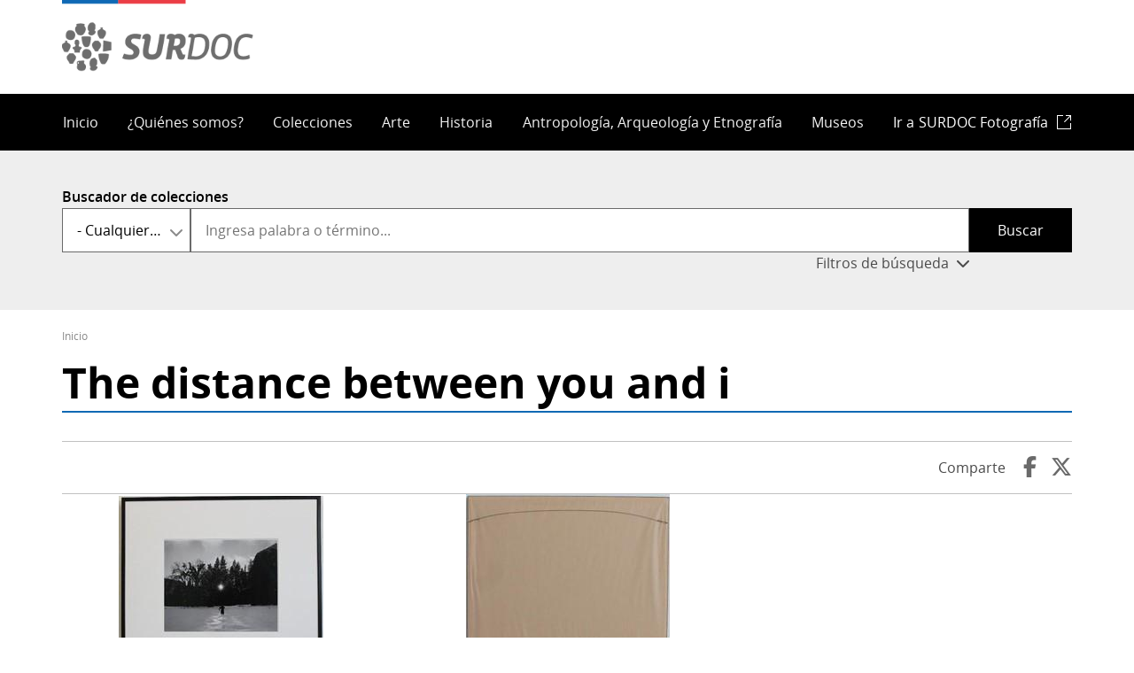

--- FILE ---
content_type: text/html; charset=UTF-8
request_url: https://www.surdoc.cl/registro/114-199
body_size: 14682
content:
<!DOCTYPE html>
<html lang="es" dir="ltr">
<head>
    <meta charset="utf-8" />
<link rel="canonical" href="https://www.surdoc.cl/registro/114-199" />
<meta name="Generator" content="Drupal 10 (https://www.drupal.org)" />
<meta name="MobileOptimized" content="width" />
<meta name="HandheldFriendly" content="true" />
<meta name="viewport" content="width=device-width, initial-scale=1.0" />
<link rel="icon" href="/themes/custom/theme_snpc/favicon.ico" type="image/vnd.microsoft.icon" />

        <title>The distance between you and i | SURDOC</title>
        <link rel="stylesheet" media="all" href="/sites/default/files/css/css_sV_m0fAoiVfHUR4SrqhjY11azc1WwAMx087JQP0sjCs.css?delta=0&amp;language=es&amp;theme=snpc&amp;include=[base64]" />
<link rel="stylesheet" media="all" href="/sites/default/files/css/css_t-mHoKvHyq9IgueFBgtbAaSMnMidFvfMd3yUOStTVVE.css?delta=1&amp;language=es&amp;theme=snpc&amp;include=[base64]" />

            
</head>
<body class="path-registro">
<a href="#main-content" class="visually-hidden focusable">
    Pasar al contenido principal
</a>

  <div class="dialog-off-canvas-main-canvas" data-off-canvas-main-canvas>
    



<div  class="layout-container">
                  <header class="header">
    

<figure
         id="block-snpc-site-branding" class="logo"
>
        <a  class="logo__link" href="https://www.surdoc.cl/">
                            
    
<picture
         class="logo__image"
>
            

    <img
         class="logo__img"
                                    src="/themes/custom/theme_snpc/portal_surdoc.png"
                            alt="SURDOC"
                            />

    </picture>
                            </a>
    
    </figure>
<nav role="navigation" aria-labelledby="block-snpc-main-menu-menu" id="block-snpc-main-menu">
            
  <h2 class="visually-hidden" id="block-snpc-main-menu-menu">Navegación principal</h2>
  

        

<div class="main-menu-nav">
  <nav class="main-menu-wrapper">
    <a href="#" id="toggle-expand" class="toggle-expand">
      <span class="toggle-expand__open">
        <span class="toggle-expand__text">Menú principal</span>
      </span>
      <span class="toggle-expand__close">
        <span class="toggle-expand__text">Cerrar</span>
      </span>
    </a>
    <div id="main-nav" class="main-nav">
      


    
                          
    
    <ul  class="main-menu">
                  
<li  class="main-menu__item">
                  <a href="/" class="main-menu__link" data-drupal-link-system-path="&lt;front&gt;">Inicio</a>
          </li>
          
<li  class="main-menu__item">
                  <a href="/quienes-somos" class="main-menu__link" data-drupal-link-system-path="node/3">¿Quiénes somos?</a>
          </li>
          
<li  class="main-menu__item">
                  <a href="/colecciones" class="main-menu__link" data-drupal-link-system-path="colecciones">Colecciones</a>
          </li>
          
<li  class="main-menu__item">
                  <a href="/arte" class="main-menu__link" data-drupal-link-system-path="arte">Arte</a>
          </li>
          
<li  class="main-menu__item">
                  <a href="/historia" class="main-menu__link" data-drupal-link-system-path="historia">Historia</a>
          </li>
          
<li  class="main-menu__item">
                  <a href="/antropologia_arqueologia_etnografia" class="main-menu__link" data-drupal-link-system-path="antropologia_arqueologia_etnografia">Antropología, Arqueología y Etnografía</a>
          </li>
          
<li  class="main-menu__item">
                  <a href="/museos" class="main-menu__link" data-drupal-link-system-path="museos">Museos</a>
          </li>
          
<li  class="main-menu__item">
                  <a href="https://fotografia.surdoc.cl/" target="_blank" class="external main-menu__link">Ir a <span class="surdoc-logo">SURDOC Fotografía</span></a>
          </li>
          </ul>
  

      
    </div>
  </nav>
</div>

  </nav>


<div  data-drupal-selector="surdoc-client-search-collections-form" id="block-snpc-searchcollectionsclientform" class="block surdoc-client-search-collections-form">
  <div>
    
        
          <form action="/colecciones" method="get" id="surdoc-client-search-collections-form" accept-charset="UTF-8">
  <div class="js-form-item form-item">
            <label for="edit-select" class="visually-hidden form-item__label">Classification</label>
                <div class="form-item__dropdown"><select data-drupal-selector="edit-select" id="edit-select" name="first_level_classification" class="form-select form-item__select"><option value="All">- Cualquiera -</option><option value="548">Antropología, Arqueología y Etnografía</option><option value="549">Arte</option><option value="550">Historia</option></select></div>
                </div>
<div class="js-form-item form-item">
            <label for="edit-query--2" class="form-item__label">Buscador de colecciones</label>
                <input title="Ingresa palabra o término..." placeholder="Ingresa palabra o término..." data-drupal-selector="edit-query" type="search" id="edit-query--2" name="query" value="" size="15" maxlength="128" class="form-search form-item__textfield" />

                </div>
<span class="button-show-filters" data-drupal-selector="edit-show-filters">Filtros de búsqueda</span>
<div class="filters js-form-wrapper form-wrapper" data-drupal-selector="edit-filters" id="edit-filters--2"><div class="js-form-item form-item">
            <label for="edit-institution" class="form-item__label">Institución</label>
                <div class="form-item__dropdown"><select data-drupal-selector="edit-institution" id="edit-institution" name="f[0]" class="form-select select2-widget form-item__select" data-select2-config="{&quot;multiple&quot;:false,&quot;placeholder&quot;:{&quot;id&quot;:&quot;&quot;,&quot;text&quot;:&quot;- Seleccione -&quot;},&quot;allowClear&quot;:true,&quot;dir&quot;:&quot;ltr&quot;,&quot;language&quot;:&quot;es&quot;,&quot;tags&quot;:false,&quot;theme&quot;:&quot;default&quot;,&quot;maximumSelectionLength&quot;:0,&quot;tokenSeparators&quot;:[],&quot;selectOnClose&quot;:false,&quot;width&quot;:&quot;100%&quot;}"><option value="" selected="selected"></option><option value="institution:4">Museo Histórico Nacional</option><option value="institution:3">Museo Nacional de Bellas Artes</option><option value="institution:9">Museo Arqueológico de La Serena</option><option value="institution:5">Museo Historia Natural de Valparaíso</option><option value="institution:23">Museo de Artes Decorativas</option><option value="institution:11">Museo Regional de Rancagua</option><option value="institution:6">Museo Historia Natural de Concepción</option><option value="institution:2">Museo Nacional de Historia Natural</option><option value="institution:16">Museo Regional de Magallanes</option><option value="institution:26">Museo Histórico Gabriel González Videla</option><option value="institution:18">Museo Gabriela Mistral de Vicuña</option><option value="institution:14">Museo de Arte y Artesanía de Linares</option><option value="institution:8">Museo O&#039;Higginiano y de Bellas Artes de Talca</option><option value="institution:7">Museo Regional de La Araucanía de Temuco</option><option value="institution:12">Museo del Limarí</option><option value="institution:17">Museo Antropológico Padre Sebastián Englert</option><option value="institution:24">Museo de Antofagasta</option><option value="institution:30">Pinacoteca Universidad de Concepción</option><option value="institution:31">Museo Histórico Dominico</option><option value="institution:21">Museo Regional de Ancud</option><option value="institution:19">Museo Regional de Atacama</option><option value="institution:10">Museo Nacional Benjamín Vicuña Mackenna</option><option value="institution:13">Museo de la Educación Gabriela Mistral</option><option value="institution:15">Museo Mapuche de Cañete</option><option value="institution:88">Museo de Arte Popular Americano, Universidad de Chile</option><option value="institution:20">Museo Territorial Yagan Usi - Martín González Calderón</option><option value="institution:34">Museo Marítimo Nacional</option><option value="institution:79">Museo Regional de Aysén</option><option value="institution:105">Museo Andino</option><option value="institution:22">Museo Histórico de Yerbas Buenas</option><option value="institution:48">Presidencia de la República de Chile</option><option value="institution:83">Museo Municipal de Bellas Artes de Valparaíso</option><option value="institution:29">Departamento de Antropología, Universidad de Chile</option><option value="institution:89">Villa Cultural Huilquilemu Hernán Correa de la Cerda</option><option value="institution:87">Museo del Carmen de Maipú</option><option value="institution:25">Biblioteca Nacional</option><option value="institution:39">Ministerio de las Culturas, las Artes y el Patrimonio</option><option value="institution:35">Departamento de Sociología y Antropología, Universidad de Concepción</option><option value="institution:115">Museo Antonio Felmer</option><option value="institution:27">Museo de Sitio Castillo de Niebla</option><option value="institution:78">Archivo del Escritor</option><option value="institution:86">Museo La Merced</option><option value="institution:99">Museo Violeta Parra</option><option value="institution:65">SNPC - Colección Chalinga</option><option value="institution:98">Museo de la Historia de Penco</option></select></div>
                </div>
<div class="js-form-item form-item">
            <label for="edit-creator" class="form-item__label">Creador</label>
                <div class="form-item__dropdown"><select data-drupal-selector="edit-creator" id="edit-creator" name="f[1]" class="form-select select2-widget form-item__select" data-select2-config="{&quot;multiple&quot;:false,&quot;placeholder&quot;:{&quot;id&quot;:&quot;&quot;,&quot;text&quot;:&quot;- Seleccione -&quot;},&quot;allowClear&quot;:true,&quot;dir&quot;:&quot;ltr&quot;,&quot;language&quot;:&quot;es&quot;,&quot;tags&quot;:false,&quot;theme&quot;:&quot;default&quot;,&quot;maximumSelectionLength&quot;:0,&quot;tokenSeparators&quot;:[],&quot;selectOnClose&quot;:false,&quot;width&quot;:&quot;100%&quot;}"><option value="" selected="selected"></option><option value="creator:6235">Abraham  Santibáñez</option><option value="creator:4260">Albrecht Dürer</option><option value="creator:2974">Benjamín Vicuña Mackenna</option><option value="creator:2194">Camilo  Mori</option><option value="creator:12824">Carlos  Fernández</option><option value="creator:5576">Casa de Remate Eyzaguirre</option><option value="creator:12922">Delia Vergara</option><option value="creator:1553">Desconocido/a</option><option value="creator:12825">Eduardo  Armstrong</option><option value="creator:3182">Elena Poirier</option><option value="creator:6121">Emilio  Filippi</option><option value="creator:13911">Enrique Cid</option><option value="creator:5570">Ernest Paulin Tasset</option><option value="creator:2199">Ezequiel  Plaza</option><option value="creator:13024">Felix  López Passi</option><option value="creator:5197">Fidelicio  Atria</option><option value="creator:2813">Francisco Borja  Venegas</option><option value="creator:5466">Francisco  Rodríguez Brochero</option><option value="creator:2994">Gabriela Mistral</option><option value="creator:2104">Guillermo Deisler</option><option value="creator:14361">Humberto Malinarich</option><option value="creator:1830">Jaime Cruz</option><option value="creator:5412">Jean  Bainville Aubry</option><option value="creator:5465">José María  Bobadilla</option><option value="creator:1783">José Perotti</option><option value="creator:2718">Juan Bainville</option><option value="creator:2169">Juan Francisco González</option><option value="creator:3022">Laura Rodig</option><option value="creator:14305">Lenka Franulic</option><option value="creator:5106">Luis  Goyenechea  Zegarra</option><option value="creator:2155">Mario Toral</option><option value="creator:2847">Miguel Antonio Venegas</option><option value="creator:1945">Nemesio Antúnez</option><option value="creator:5569">Oscar Roty</option><option value="creator:3761">Osvaldo  Ramírez</option><option value="creator:4089">Oswaldo Guayasamín</option><option value="creator:3349">Paz  Errázuriz</option><option value="creator:2342">Pedro Luna</option><option value="creator:2311">Pedro Subercaseaux</option><option value="creator:1761">Pilar Domínguez Fuenzalida</option><option value="creator:1980">Raymond Monvoisin</option><option value="creator:1545">René Thenot</option><option value="creator:2337">Roberto  Matta</option><option value="creator:2926">Santiago Mahan</option><option value="creator:2533">Sara Gutiérrez</option><option value="creator:4722">Seminario Conciliar de San Rafael de San Rafael</option><option value="creator:12926">Sergio Araos Bruna</option><option value="creator:4649">Sergio Berthoud</option><option value="creator:12826">Themo  Lobos</option><option value="creator:1960">Valentina Cruz</option></select></div>
                </div>
<div class="js-form-item form-item">
            <label for="edit-factory" class="form-item__label">Fábrica</label>
                <div class="form-item__dropdown"><select data-drupal-selector="edit-factory" id="edit-factory" name="f[2]" class="form-select select2-widget form-item__select" data-select2-config="{&quot;multiple&quot;:false,&quot;placeholder&quot;:{&quot;id&quot;:&quot;&quot;,&quot;text&quot;:&quot;- Seleccione -&quot;},&quot;allowClear&quot;:true,&quot;dir&quot;:&quot;ltr&quot;,&quot;language&quot;:&quot;es&quot;,&quot;tags&quot;:false,&quot;theme&quot;:&quot;default&quot;,&quot;maximumSelectionLength&quot;:0,&quot;tokenSeparators&quot;:[],&quot;selectOnClose&quot;:false,&quot;width&quot;:&quot;100%&quot;}"><option value="" selected="selected"></option><option value="factory:7217">Casa de Moneda de Chile</option><option value="factory:6498">Casa de Moneda de Santiago</option><option value="factory:7640">Casa de Moneda de Santiago de Chile</option><option value="factory:7712">Ceca de Potosí</option><option value="factory:6900">Cristal Yungay</option><option value="factory:7733">Editorial Lord Cochrane</option><option value="factory:12925">Editorial Lord Cochrane S.A.</option><option value="factory:7192">Editorial Saturnino Calleja</option><option value="factory:6556">Editorial Zig-Zag</option><option value="factory:7823">Empresa editora Zig-Zag S.A.</option><option value="factory:6456">Fábrica de Cerámica de Lota</option><option value="factory:6450">Fanaloza</option><option value="factory:6684">Imprenta Barcelona</option><option value="factory:8114">Imprenta El Globo</option><option value="factory:7925">Imprenta Universo</option><option value="factory:8006">Impresora Editora Gabriela Mistral</option><option value="factory:7703">Offset Service</option><option value="factory:6557">Real Casa de Moneda de Potosí</option><option value="factory:6899">Thomas</option><option value="factory:6875">Windsor Plaque Chile</option></select></div>
                </div>
<div class="js-form-item form-item">
            <label for="edit-technique" class="form-item__label">Técnica</label>
                <div class="form-item__dropdown"><select data-drupal-selector="edit-technique" id="edit-technique" name="f[3]" class="form-select select2-widget form-item__select" data-select2-config="{&quot;multiple&quot;:false,&quot;placeholder&quot;:{&quot;id&quot;:&quot;&quot;,&quot;text&quot;:&quot;- Seleccione -&quot;},&quot;allowClear&quot;:true,&quot;dir&quot;:&quot;ltr&quot;,&quot;language&quot;:&quot;es&quot;,&quot;tags&quot;:false,&quot;theme&quot;:&quot;default&quot;,&quot;maximumSelectionLength&quot;:0,&quot;tokenSeparators&quot;:[],&quot;selectOnClose&quot;:false,&quot;width&quot;:&quot;100%&quot;}"><option value="" selected="selected"></option><option value="technique:12456">Abrasión</option><option value="technique:12345">Acuarela</option><option value="technique:12366">Acuñación</option><option value="technique:12356">Aguafuerte</option><option value="technique:12348">Aguatinta</option><option value="technique:12447">Alisado</option><option value="technique:12400">Ataujía</option><option value="technique:12424">Barnizado</option><option value="technique:12379">Bordado</option><option value="technique:12433">Bruñido</option><option value="technique:12386">Calado</option><option value="technique:12354">Calcografía mixta</option><option value="technique:12442">Calcomanía</option><option value="technique:12384">Chapado</option><option value="technique:12372">Cincelado</option><option value="technique:12407">Cocción</option><option value="technique:12351">Collage</option><option value="technique:12405">Corte</option><option value="technique:12413">Cosido</option><option value="technique:12425">Curtido</option><option value="technique:12375">Dibujo</option><option value="technique:12449">Dibujo a mano alzada</option><option value="technique:12362">Dorado</option><option value="technique:12415">Embarrilar</option><option value="technique:12430">Enchapado</option><option value="technique:12455">Encuadernación</option><option value="technique:12377">Engobe</option><option value="technique:12460">Enlozado</option><option value="technique:12369">Ensamblado</option><option value="technique:12461">Escritura a máquina</option><option value="technique:12406">Esculpir</option><option value="technique:12397">Esmaltado</option><option value="technique:12477">Esmaltado por inmersión</option><option value="technique:12409">Estampado</option><option value="technique:12395">Filigrana (trabajo en metal)</option><option value="technique:12370">Forjado</option><option value="technique:12459">Forrado</option><option value="technique:12417">Fotografía</option><option value="technique:12465">Fundición</option><option value="technique:12464">Galvanizado</option><option value="technique:12374">Grabado</option><option value="technique:12463">Grabado al buril</option><option value="technique:12471">Grabado por procedimiento mecánico</option><option value="technique:12469">Hilado a mano</option><option value="technique:12363">Impresión (técnica gráfica)</option><option value="technique:12385">Incisión</option><option value="technique:12387">Incrustación</option><option value="technique:12365">Labrado</option><option value="technique:12371">Laminado</option><option value="technique:12340">Litografía</option><option value="technique:12361">Manuscrito</option><option value="technique:12393">Marquetería</option><option value="technique:12344">Martillado en frío</option><option value="technique:12338">Modelado de cerámica</option><option value="technique:12368">Moldeado</option><option value="technique:12470">Moldeo en barbotina</option><option value="technique:12418">Orfebreria (metalistería)</option><option value="technique:12399">Patinado</option><option value="technique:12410">Percusión</option><option value="technique:12428">Perforado</option><option value="technique:12474">Pintado a mano</option><option value="technique:12378">Pintura</option><option value="technique:12414">Pintura al óleo</option><option value="technique:12475">Pintura por escurrimiento</option><option value="technique:12398">Pirograbado</option><option value="technique:12360">Policromía</option><option value="technique:12453">Prensado</option><option value="technique:12350">Pulido</option><option value="technique:12388">Remachado</option><option value="technique:12364">Repujado</option><option value="technique:12353">Serigrafía</option><option value="technique:12381">Soldadura</option><option value="technique:12373">Soplado del vidrio</option><option value="technique:12420">Tallado</option><option value="technique:12383">Tapizado</option><option value="technique:12466">Técnica mixta</option><option value="technique:12343">Tejido</option><option value="technique:12429">Teñido</option><option value="technique:12342">Torneado</option><option value="technique:12337">Trenzado</option><option value="technique:12396">Troquelado</option><option value="technique:12380">Vaciado</option><option value="technique:12347">Xilografía</option></select></div>
                </div>
<div class="js-form-item form-item">
            <label for="edit-material" class="form-item__label">Material</label>
                <div class="form-item__dropdown"><select data-drupal-selector="edit-material" id="edit-material" name="f[4]" class="form-select select2-widget form-item__select" data-select2-config="{&quot;multiple&quot;:false,&quot;placeholder&quot;:{&quot;id&quot;:&quot;&quot;,&quot;text&quot;:&quot;- Seleccione -&quot;},&quot;allowClear&quot;:true,&quot;dir&quot;:&quot;ltr&quot;,&quot;language&quot;:&quot;es&quot;,&quot;tags&quot;:false,&quot;theme&quot;:&quot;default&quot;,&quot;maximumSelectionLength&quot;:0,&quot;tokenSeparators&quot;:[],&quot;selectOnClose&quot;:false,&quot;width&quot;:&quot;100%&quot;}"><option value="" selected="selected"></option><option value="material:8345">Acero</option><option value="material:8386">Acetato de polivinilo</option><option value="material:8390">Acrílico</option><option value="material:8341">Acuarela</option><option value="material:8368">Algodón</option><option value="material:8508">Anilina</option><option value="material:8342">Arcilla</option><option value="material:8416">Arenisca</option><option value="material:8405">Basalto</option><option value="material:8343">Bronce</option><option value="material:8425">Cartón</option><option value="material:8360">Cartulina</option><option value="material:8349">Cerámica</option><option value="material:8352">Cobre (metal)</option><option value="material:8370">Concha</option><option value="material:8532">Crin</option><option value="material:8522">Cuarzo</option><option value="material:8355">Cuero (material animal)</option><option value="material:8373">Esmalte</option><option value="material:8359">Fibra vegetal</option><option value="material:8510">Galón (adorno)</option><option value="material:8401">Grafito</option><option value="material:8383">Granito</option><option value="material:8338">Greda</option><option value="material:8354">Hierro</option><option value="material:8357">Hilo</option><option value="material:8476">Hilo metálico</option><option value="material:8347">Hueso (material animal orgánico)</option><option value="material:8533">Ixtle</option><option value="material:8447">Lana</option><option value="material:8540">Lápiz</option><option value="material:8539">Lápiz de grafito</option><option value="material:8367">Latón</option><option value="material:8344">Madera</option><option value="material:8353">Metal</option><option value="material:8529">Obsidiana</option><option value="material:8374">Oro</option><option value="material:8339">Papel</option><option value="material:8336">Piedra</option><option value="material:8334">Pintura al óleo</option><option value="material:8387">Plástico</option><option value="material:8337">Plata</option><option value="material:8398">Porcelana</option><option value="material:8426">Seda</option><option value="material:8563">Sílice</option><option value="material:8335">Tela</option><option value="material:8449">Terciopelo</option><option value="material:8346">Tinta</option><option value="material:8351">Vidrio</option><option value="material:8340">Yeso</option></select></div>
                </div>
<div class="js-form-item form-item">
            <label for="edit-cultura" class="form-item__label">Cultura</label>
                <div class="form-item__dropdown"><select data-drupal-selector="edit-cultura" id="edit-cultura" name="f[5]" class="form-select select2-widget form-item__select" data-select2-config="{&quot;multiple&quot;:false,&quot;placeholder&quot;:{&quot;id&quot;:&quot;&quot;,&quot;text&quot;:&quot;- Seleccione -&quot;},&quot;allowClear&quot;:true,&quot;dir&quot;:&quot;ltr&quot;,&quot;language&quot;:&quot;es&quot;,&quot;tags&quot;:false,&quot;theme&quot;:&quot;default&quot;,&quot;maximumSelectionLength&quot;:0,&quot;tokenSeparators&quot;:[],&quot;selectOnClose&quot;:false,&quot;width&quot;:&quot;100%&quot;}"><option value="" selected="selected"></option><optgroup label="Cultura Arqueológica"><option value="cultura:518">Cazadores-recolectores (Chile Central)</option><option value="cultura:485">Cazadores-recolectores (Centro-Sur)</option><option value="cultura:488">Cazadores-recolectores marítimos (o canoeros) (Extremo Sur)</option><option value="cultura:489">Cazadores-recolectores terrestres (Extremo Sur)</option><option value="cultura:481">Complejo Bato (Chile Central)</option><option value="cultura:486">Complejo El Vergel (Centro-Sur)</option><option value="cultura:514">Complejo Guanaqueros (Norte Chico)</option><option value="cultura:476">Complejo Huentelauquén (Norte Chico)</option><option value="cultura:493">Complejo Huentelauquén (Norte Grande)</option><option value="cultura:482">Complejo Llolleo (Chile Central)</option><option value="cultura:515">Complejo Papudo (Norte Chico)</option><option value="cultura:512">Complejo Pica-Tarapacá: Fase Camiña (Norte Grande)</option><option value="cultura:511">Complejo Pica-Tarapacá: Fase Caserones (Norte Grande)</option><option value="cultura:491">Complejo Pitrén (Centro-Sur)</option><option value="cultura:513">Complejo San Pedro Viejo de Pichasca (Norte Chico)</option><option value="cultura:519">Comunidades alfareras iniciales (Chile Central)</option><option value="cultura:483">Cultura Aconcagua (Chile Central)</option><option value="cultura:474">Cultura Arica: Fase Gentilar (Norte Grande)</option><option value="cultura:504">Cultura Arica: Fase San Miguel (Norte Grande)</option><option value="cultura:492">Cultura Chinchorro (Norte Grande)</option><option value="cultura:516">Cultura Copiapó (Norte Chico)</option><option value="cultura:479">Cultura Diaguita (Norte Chico)</option><option value="cultura:477">Cultura El Molle (Norte Chico)</option><option value="cultura:475">Cultura Inca (Norte Grande)</option><option value="cultura:484">Cultura Inca (Chile Central)</option><option value="cultura:480">Cultura Inca / Diaguita-Inca (Norte Chico)</option><option value="cultura:478">Cultura Las Ánimas (Norte Chico)</option><option value="cultura:487">Cultura Mapuche (Centro-Sur)</option><option value="cultura:490">Cultura Rapa Nui (Polinesia (Rapa Nui))</option><option value="cultura:473">Cultura Tiwanaku (Norte Grande)</option><option value="cultura:523">Diaguita (Chile Central)</option><option value="cultura:497">Fase Alto Ramírez (Norte Grande)</option><option value="cultura:501">Fase Cabuza (Norte Grande)</option><option value="cultura:509">Fase Caspana-Catarpe (Norte Grande)</option><option value="cultura:510">Fase Caspana-Peine (Norte Grande)</option><option value="cultura:503">Fase Coyo (Norte Grande)</option><option value="cultura:502">Fase Maytas-Chiribaya (Norte Grande)</option><option value="cultura:496">Fase Puripica-Chiuchiu (Norte Grande)</option><option value="cultura:521">Fase Quitor (Norte Grande)</option><option value="cultura:500">Fase Séquitor (Norte Grande)</option><option value="cultura:495">Fase Tambillo (Norte Grande)</option><option value="cultura:498">Fase Tilocalar (Norte Grande)</option><option value="cultura:499">Fase Toconao (Norte Grande)</option><option value="cultura:507">Fase Toconce-Zápar (Norte Grande)</option><option value="cultura:494">Fase Tuina (Norte Grande)</option><option value="cultura:508">Fase Turi-Catarpe (Norte Grande)</option><option value="cultura:506">Fase Turi-Quitor (Norte Grande)</option><option value="cultura:505">Fase Yaye-Solor (Norte Grande)</option><option value="cultura:13551">Inca (Área Andina)</option><option value="cultura:517">Paleoindio (Chile Central)</option><option value="cultura:520">Paleoindio (Centro-Sur)</option><option value="cultura:522">Paleoindio (Norte Chico)</option></optgroup><optgroup label="Cultura Originaria"><option value="cultura:6395">Aonikenk (Extremo Sur)</option><option value="cultura:6378">Atacameño (Norte Grande)</option><option value="cultura:6379">Aymara (Norte Grande)</option><option value="cultura:13301">Azteca (estilo o cultura mesoamericana)</option><option value="cultura:6381">Chango (Norte Chico)</option><option value="cultura:6377">Changos, Camanchacas o Uros (Norte Grande)</option><option value="cultura:6384">Chiquillanes (Chile Central)</option><option value="cultura:6391">Chono (Extremo Sur)</option><option value="cultura:6382">Colla (Norte Chico)</option><option value="cultura:6398">Cultura Rapa Nui (Polinesia (Rapa Nui))</option><option value="cultura:6383">Diaguita (Norte Chico)</option><option value="cultura:6397">Haush (Extremo Sur)</option><option value="cultura:6389">Huilliche (Centro-Sur)</option><option value="cultura:6392">Kawéskar o Alacalufe (Extremo Sur)</option><option value="cultura:6387">Mapuche (Centro-Sur)</option><option value="cultura:6412">Maya (estilo o cultura mesoamericana) (Mesoamérica)</option><option value="cultura:6415">Otomí  (estilo o cultura mesoamericana) (Mesoamérica)</option><option value="cultura:6406">Otros (Oceanía (excepto Rapa Nui))</option><option value="cultura:6388">Pehuenche (Centro-Sur)</option><option value="cultura:6385">Picunche (Chile Central)</option><option value="cultura:6386">Promaucaes (Chile Central)</option><option value="cultura:13549">prueba (Área Andina)</option><option value="cultura:13550">prueba 2 (Área Andina)</option><option value="cultura:6390">Puelche (Centro-Sur)</option><option value="cultura:6380">Quechua (Norte Grande)</option><option value="cultura:6396">Selk&#039;nam u Ona (Extremo Sur)</option><option value="cultura:6394">Tehuelche (Extremo Sur)</option><option value="cultura:6393">Yagan o Yámana (Extremo Sur)</option></optgroup></select></div>
                </div>
</div>
<div data-drupal-selector="edit-actions" class="form-actions js-form-wrapper form-wrapper" id="edit-actions--2"><input data-drupal-selector="edit-submit" type="submit" id="edit-submit" value="Buscar" class="button js-form-submit form-submit form-item__textfield" />
</div>

</form>

      </div>
</div>


<div  id="block-snpc-enlacesdeayudaalanavegacion" class="block">
  <div>
    
        
          
  <nav role="navigation" aria-labelledby="system-breadcrumb">
    <h2 class="visually-hidden">Ruta de navegación</h2>
    <ol class="breadcrumb">
          <li class="breadcrumb__item">
                  <a class="breadcrumb__link" href="/">Inicio</a>
              </li>
        </ol>
  </nav>

      </div>
</div>


<div  id="block-snpc-page-title" class="block">
  <div>
    
        
          

  
<h1  class="h1">
            The distance between you and i
    </h1>

      </div>
</div>
<span><div data-drupal-messages-fallback class="hidden"></div></span>

</header>

                
      
      
      
    <div  class="main">
    <a id="main-content" tabindex="-1"></a>        <main role="main"  class="main-content">
              <div class="region region-content">
    

<div  id="block-snpc-content" class="block">
  <div>
    
        
          <article class="view-mode--view_public record classification-arte">
  <div class="share-container"><span class="label">Comparte</span>
<a href="https://www.facebook.com/sharer.php?u=https%3A//www.surdoc.cl/registro/114-199" target="_blank" class="facebook">Facebook</a><a href="https://twitter.com/share?url=https%3A//www.surdoc.cl/registro/114-199&amp;text=The%20distance%20between%20you%20and%20i" target="_blank" class="twitter">Twitter</a></div>
<div data-photoswipe-gallery class="slick blazy blazy--photoswipe blazy--lightbox blazy--photoswipe-gallery slick--field slick--visuals slick--visuals--view-public slick--skin--classic slick--optionset--slick-record-visual slick--multiple-view slick--less slick--photoswipe" data-blazy=""><div id="slick-ab275c6fbde" data-slick="{&quot;count&quot;:2,&quot;total&quot;:2,&quot;accessibility&quot;:false,&quot;infinite&quot;:false,&quot;lazyLoad&quot;:&quot;blazy&quot;,&quot;slidesToShow&quot;:3,&quot;responsive&quot;:[{&quot;breakpoint&quot;:800,&quot;settings&quot;:{&quot;infinite&quot;:false,&quot;swipe&quot;:false,&quot;touchMove&quot;:false,&quot;waitForAnimate&quot;:false}}]}" class="slick__slider"><div class="slick__slide slide slide--0"><div class="slide__content"><a href="/sites/default/files/record_images/3-1.jpg" class="blazy__photoswipe litebox" data-photoswipe-trigger data-b-delta="0" data-media="{&quot;id&quot;:&quot;photoswipe&quot;,&quot;count&quot;:2,&quot;boxType&quot;:&quot;image&quot;,&quot;type&quot;:&quot;image&quot;,&quot;token&quot;:&quot;b-b9f4767080f&quot;,&quot;paddingHack&quot;:true,&quot;width&quot;:231,&quot;height&quot;:203}">    <div data-b-token="b-b9f4767080f" class="media media--blazy media--slick media--switch media--switch--photoswipe media--image is-b-loading"><img alt="3-1.jpg" decoding="async" class="media__element b-lazy" loading="lazy" data-src="/sites/default/files/styles/large/public/record_images/3-1.jpg?itok=heCYjslF" src="data:image/svg+xml;charset=utf-8,%3Csvg%20xmlns%3D&#039;http%3A%2F%2Fwww.w3.org%2F2000%2Fsvg&#039;%20viewBox%3D&#039;0%200%201%201&#039;%2F%3E" width="231" height="203" />
        <span class="media__icon media__icon--litebox"></span></div></a>
        
  </div>
</div><div class="slick__slide slide slide--1"><div class="slide__content"><a href="/sites/default/files/record_images/3-2.jpg" class="blazy__photoswipe litebox" data-photoswipe-trigger data-b-delta="1" data-media="{&quot;id&quot;:&quot;photoswipe&quot;,&quot;count&quot;:2,&quot;boxType&quot;:&quot;image&quot;,&quot;type&quot;:&quot;image&quot;,&quot;token&quot;:&quot;b-27c8e22934c&quot;,&quot;paddingHack&quot;:true,&quot;width&quot;:230,&quot;height&quot;:207}">    <div data-b-token="b-27c8e22934c" class="media media--blazy media--slick media--switch media--switch--photoswipe media--image is-b-loading"><img alt="3-2.jpg" decoding="async" class="media__element b-lazy" loading="lazy" data-src="/sites/default/files/styles/large/public/record_images/3-2.jpg?itok=GiUPg8E0" src="data:image/svg+xml;charset=utf-8,%3Csvg%20xmlns%3D&#039;http%3A%2F%2Fwww.w3.org%2F2000%2Fsvg&#039;%20viewBox%3D&#039;0%200%201%201&#039;%2F%3E" width="230" height="207" />
        <span class="media__icon media__icon--litebox"></span></div></a>
        
  </div>
</div></div>
          <nav role="navigation" class="slick__arrow">
        <button type="button" data-role="none" class="slick-prev" aria-label="Anterior" tabindex="0">Anterior</button>
                <button type="button" data-role="none" class="slick-next" aria-label="Siguiente" tabindex="0">Siguiente</button>
      </nav>
    </div>

<div  class="summary-records">
      <table class="sinopsis-record responsive-enabled table" data-striping="1">
    
    
            <thead>
        <tr>
                        <th colspan="2" class="table__heading-cell"><strong>Número de Registro</strong>: <strong>114-199</strong></th>
                </tr>
        </thead>
    
            <tbody>
                <tr class="table__row">
                            <td class="table__cell">Título:</td>
                            <td class="record--title-and-type table__cell">The distance between you and i</td>
                        </tr>
                <tr class="table__row">
                            <td class="table__cell">Creador:</td>
                            <td class="record--creator-factory-culture table__cell">Gonzalo  Lebrija</td>
                        </tr>
                <tr class="table__row">
                            <td class="table__cell">Institución:</td>
                            <td class="table__cell">Ministerio de las Culturas, las Artes y el Patrimonio</td>
                        </tr>
                </tbody>
        </table>

  </div>

<div  class="registration-card">
    <h2>Ficha de registro</h2>
      <div class="buttons-action-record"><a href="/registro/114-199/pdf" title="Descargar ficha" target="_blank" rel="nofollow" class="download">Descargar ficha</a><a href="/registro-descarga/93554/objectid" title="Descargar ficha ObjectID" target="_blank" rel="nofollow" class="objectid">Descargar ficha ObjectID</a><a href="mailto:?subject=The%20distance%20between%20you%20and%20i&amp;body=https%3A//www.surdoc.cl/registro/114-199" title="Enviar por email" target="_blank" class="send-email">Enviar por email</a><a href="/registro/114-199" target="_blank" title="Copiar enlace" class="copy-clipboard copy" data-clipboard-text="https://www.surdoc.cl/registro/114-199">Copiar enlace</a></div>

<div  class="details-left">
      <div class="visual-gallery photoswipe-gallery"><div class="owl-slider-wrapper owl-carousel owl-theme" data-settings="{&quot;items&quot;:3,&quot;margin&quot;:0,&quot;nav&quot;:true,&quot;autoplay&quot;:false,&quot;autoplayHoverPause&quot;:false,&quot;loop&quot;:false,&quot;dots&quot;:false,&quot;dimensionMobile&quot;:&quot;0&quot;,&quot;itemsMobile&quot;:1,&quot;dimensionDesktop&quot;:&quot;0&quot;,&quot;itemsDesktop&quot;:1,&quot;rewind&quot;:true,&quot;responsive&quot;:[{&quot;items&quot;:1}]}">
  <div class="owl-item-inner owl-item-inner0">  <a href="https://www.surdoc.cl/sites/default/files/record_images/3-1.jpg" data-pswp-width="231" data-pswp-height="203" class="photoswipe"><img src="/sites/default/files/styles/large/public/record_images/3-1.jpg?itok=heCYjslF" width="231" height="203" alt="" loading="lazy" />

</a>
</div><div class="owl-item-inner owl-item-inner1">  <a href="https://www.surdoc.cl/sites/default/files/record_images/3-2.jpg" data-pswp-width="230" data-pswp-height="207" class="photoswipe"><img src="/sites/default/files/styles/large/public/record_images/3-2.jpg?itok=GiUPg8E0" width="230" height="207" alt="" loading="lazy" />

</a>
</div>
</div>
</div>

  </div>

<div  class="details-right">
      
<div  class="group-rcord-identification field-group-div">
    <h3>Identificación</h3>
      


    <div   class="field field--inline field--type-entity-reference field--name-institution-id" >
        <div  class="field-label"  class="field-label">Institución</div>
                                    <div  class="field-item"  class="field-item">Ministerio de las Culturas, las Artes y el Patrimonio</div>
                            </div>



    <div   class="field field--inline field--type-record-number field--name-record-number" >
        <div  class="field-label"  class="field-label">Número de registro</div>
                                    <div  class="field-item"  class="field-item">114-199</div>
                            </div>



    <div   class="field field--inline field--type-string field--name-inventory-numbers" >
        <div  class="field-label"  class="field-label">Nº de inventario</div>
                <div  class="field-items">
                                        <div  class="field-items field-item"  class="field-items field-item">0001.3-F LEB</div>
                                </div>
            </div>



    <div   class="field field--inline field--type-entity-reference field--name-second-level-classification" >
        <div  class="field-label"  class="field-label">Clasificación</div>
                                    <div  class="field-item"  class="field-item">Arte - Fotografía</div>
                            </div>



    <div   class="field field--inline field--type-entity-reference field--name-collection" >
        <div  class="field-label"  class="field-label">Colección</div>
                <div  class="field-items">
                                        <div  class="field-items field-item"  class="field-items field-item">GGM</div>
                                </div>
            </div>



            <div   class="field field--hidden field--type-entity-reference-revisions field--name-object object-items" >
                            <div item-value=""><div class="js-form-item form-item">
            <label class="form-item__label">Objeto</label>
                <div class="field-item"><a href="https://www.aatespanol.cl/terminos/300046300" target="_blank">Fotografía</a></div>

                </div>
<div class="js-form-item form-item">
            <label class="form-item__label">Creador</label>
                <div class="field-item"><div class="creator-name-item"><a href="https://www.getty.edu/vow/ULANFullDisplay?find=Gonzalo%20Lebrija&amp;role=&amp;nation=&amp;prev_page=1&amp;subjectid=500612312" target="_blank">Gonzalo  Lebrija</a>, <a href="https://www.aatespanol.cl/terminos/300025687" target="_blank">Fotógrafo/a</a></div>
</div>

                </div>
<div class="js-form-item form-item">
            <label class="form-item__label">Dimensiones</label>
                <div class="field-item">Alto 69 cm - Ancho 68 cm</div>

                </div>
<div class="js-form-item form-item">
            <label class="form-item__label">Ubicación</label>
                <div class="field-item">En depósito</div>

                </div>
</div>
                    </div>
    


    <div   class="field field--inline field--type-entity-reference-revisions field--name-titles" >
        <div  class="field-label"  class="field-label">Título</div>
                <div  class="field-items">
                                        <div  class="field-items field-item"  class="field-items field-item">The distance between you and i</div>
                                </div>
            </div>



    <div   class="field field--inline field--type-string-long field--name-physical-description" >
        <div  class="field-label"  class="field-label">Descripción</div>
                                    <div  class="field-item"  class="field-item">Obra fotográfica en blanco y negro, bidimensional, en la que se observa un paisaje nevado, con árboles de fondo que dejan pasar un pequeño claro de luz en el centro. Más abajo, en el centro, se ve la silueta de una persona enterrada hasta la rodilla que avanza sobre la nieve.</div>
                            </div>

  </div>

<div  class="group-rcord-management field-group-div">
    <h3>Gestión</h3>
      


    <div   class="field field--inline field--type-entity-reference-revisions field--name-registrars" >
        <div  class="field-label"  class="field-label">Registradores</div>
                <div  class="field-items">
                                        <div  class="field-items field-item"  class="field-items field-item"><div class="js-form-item form-item">
                Javiera Alejandra Cancino  Ríos, 2021-12-29
                </div>
</div>
                                </div>
            </div>

  </div>

  </div>

  </div>
<div class="contenido-relacionado-wrapper"><h3>Contenido relacionado</h3>
<div class="grid-columns-3"><article class="view-mode--card_public record classification-arte">
  <div class="image-delta"><img title="Primera imagen del registro the distance between you and i" src="/sites/default/files/styles/large/public/record_images/1-1.png?itok=Hpm41zdR" alt="" />

</div>

<div  class="field grid wrapper-identificacion">
      


                        <div  class="field field--hidden field--type-record-number field--name-record-number" >114-197</div>
            <a href="/registro/114-197" class="record-title" hreflang="und">the distance between you and i</a>


                        <div  class="field field--hidden field--type-entity-reference field--name-institution-id" >Ministerio de las Culturas, las Artes y el Patrimonio</div>
            


            <div   class="field field--hidden field--type-entity-reference-revisions field--name-creators" >
                            <div item-value="gonzalo--lebrija">Gonzalo  Lebrija</div>
                    </div>
    <a href="/registro/114-197" class="record-view-sheet" hreflang="und">Ver</a>
  </div>
</article>
<article class="view-mode--card_public record classification-arte">
  <div class="image-delta"><img title="Primera imagen del registro The distance between you and i" src="/sites/default/files/styles/large/public/record_images/2-1_0.jpg?itok=aa2JARG-" alt="" />

</div>

<div  class="field grid wrapper-identificacion">
      


                        <div  class="field field--hidden field--type-record-number field--name-record-number" >114-198</div>
            <a href="/registro/114-198" class="record-title" hreflang="und">The distance between you and i</a>


                        <div  class="field field--hidden field--type-entity-reference field--name-institution-id" >Ministerio de las Culturas, las Artes y el Patrimonio</div>
            


            <div   class="field field--hidden field--type-entity-reference-revisions field--name-creators" >
                            <div item-value="gonzalo--lebrija">Gonzalo  Lebrija</div>
                    </div>
    <a href="/registro/114-198" class="record-view-sheet" hreflang="und">Ver</a>
  </div>
</article>
<article class="view-mode--card_public record classification-arte">
  <div class="image-delta"><img title="Primera imagen del registro The distance between you and i" src="/sites/default/files/styles/large/public/record_images/4-1_0.jpg?itok=7nvT8yZd" alt="" />

</div>

<div  class="field grid wrapper-identificacion">
      


                        <div  class="field field--hidden field--type-record-number field--name-record-number" >114-200</div>
            <a href="/registro/114-200" class="record-title" hreflang="und">The distance between you and i</a>


                        <div  class="field field--hidden field--type-entity-reference field--name-institution-id" >Ministerio de las Culturas, las Artes y el Patrimonio</div>
            


            <div   class="field field--hidden field--type-entity-reference-revisions field--name-creators" >
                            <div item-value="gonzalo--lebrija">Gonzalo  Lebrija</div>
                    </div>
    <a href="/registro/114-200" class="record-view-sheet" hreflang="und">Ver</a>
  </div>
</article>
</div>
</div>
</article>

      </div>
</div>

  </div>

      </main>
  </div>
                        <div  class="footer__bottom">
  <div  class="footer__bottom-content">
      

<div  id="block-snpc-brandingfooterblock" class="block">
  <div>
    
        
          <div class="clear-both">
  <div  class="footer__content footer__content--container clear-both">
    <div class="footer__bottom--left-column footer__bottom--column">
      
<figure
         class="figure"
>
        <a  class="figure__link" href="/">
                            
    
<picture
         class="figure__image"
>
            

    <img
         class="figure__img"
                                    src="/modules/custom/surdoc_client/images/logo_mcap_bn.png"
                            alt="Logo"
                            />

    </picture>
                            </a>
    
    </figure>
    </div>
    <div class="footer__bottom--right-column footer__bottom--column">
      <p>SURDOC es una herramienta informática, normalizada para la administración y manejo de las colecciones de los museos. Creada, desarrollada y aplicada por el Centro de Documentación de Bienes Patrimoniales para los museos del Servicio Nacional del Patrimonio Cultural y otros museos públicos o privados que lo requieran.</p>

    </div>
  </div>
  <div class="site-end">
    <p><p>Recoleta 683, Santiago, Chile - <a href="tel://+56 2 2997 8223">+56 2 2997 8223&nbsp;</a> - Email: <a href="mailto:contacto@cdbp.gob.cl">contacto@cdbp.gob.cl</a></p>
</p>
  </div>
</div>

      </div>
</div>

  </div>
</div>

        </div>

  </div>


<script type="application/json" data-drupal-selector="drupal-settings-json">{"path":{"baseUrl":"\/","pathPrefix":"","currentPath":"registro\/114-199","currentPathIsAdmin":false,"isFront":false,"currentLanguage":"es"},"pluralDelimiter":"\u0003","suppressDeprecationErrors":true,"ajaxPageState":{"libraries":"[base64]","theme":"snpc","theme_token":null},"ajaxTrustedUrl":{"\/colecciones":true},"gtag":{"tagId":"UA-28080131-1","consentMode":false,"otherIds":[],"events":[],"additionalConfigInfo":[]},"data":{"extlink":{"extTarget":true,"extTargetNoOverride":true,"extNofollow":false,"extNoreferrer":false,"extFollowNoOverride":false,"extClass":"0","extLabel":"(link is external)","extImgClass":false,"extSubdomains":true,"extExclude":"","extInclude":"","extCssExclude":"","extCssExplicit":"","extAlert":false,"extAlertText":"This link will take you to an external web site. We are not responsible for their content.","mailtoClass":"0","mailtoLabel":"(link sends email)","extUseFontAwesome":false,"extIconPlacement":"append","extFaLinkClasses":"fa fa-external-link","extFaMailtoClasses":"fa fa-envelope-o","whitelistedDomains":[]}},"field_group":{"html_element":{"mode":"view_public","context":"view","settings":{"classes":"summary-records","show_empty_fields":false,"id":"","element":"div","show_label":false,"label_element":"h3","label_element_classes":"","attributes":"","effect":"none","speed":"fast"}}},"blazy":{"loadInvisible":false,"offset":100,"saveViewportOffsetDelay":50,"validateDelay":25,"container":"","loader":true,"unblazy":false,"visibleClass":false},"blazyIo":{"disconnect":false,"rootMargin":"0px","threshold":[0,0.25,0.5,0.75,1]},"slick":{"accessibility":true,"adaptiveHeight":false,"autoplay":false,"pauseOnHover":true,"pauseOnDotsHover":false,"pauseOnFocus":true,"autoplaySpeed":3000,"arrows":true,"downArrow":false,"downArrowTarget":"","downArrowOffset":0,"centerMode":false,"centerPadding":"50px","dots":false,"dotsClass":"slick-dots","draggable":true,"fade":false,"focusOnSelect":false,"infinite":true,"initialSlide":0,"lazyLoad":"ondemand","mouseWheel":false,"randomize":false,"rtl":false,"rows":1,"slidesPerRow":1,"slide":"","slidesToShow":1,"slidesToScroll":1,"speed":500,"swipe":true,"swipeToSlide":false,"edgeFriction":0.34999999999999998,"touchMove":true,"touchThreshold":5,"useCSS":true,"cssEase":"ease","cssEaseBezier":"","cssEaseOverride":"","useTransform":true,"easing":"linear","variableWidth":false,"vertical":false,"verticalSwiping":false,"waitForAnimate":true},"photoswipe":{"options":{"showAnimationDuration":333,"hideAnimationDuration":333,"zoomAnimationDuration":333,"maxWidthToAnimate":800,"easing":"cubic-bezier(.4,0,.22,1)","bgOpacity":0.96999999999999997,"spacing":0.12,"initialZoomLevel":"fit","secondaryZoomLevel":"2.5","maxZoomLevel":2,"allowPanToNext":true,"loop":true,"wheelToZoom":false,"pinchToClose":true,"clickToCloseNonZoomable":true,"closeOnVerticalDrag":true,"trapFocus":true,"returnFocus":true,"escKey":true,"arrowKeys":true,"imageClickAction":"zoom-or-close","tapAction":"toggle-controls","doubleTapAction":"zoom","bgClickAction":"close","closeTitle":"Close","zoomTitle":"Zoom","arrowPrevTitle":"Anterior","arrowNextTitle":"Siguiente","indexIndicatorSep":" \/ ","errorMsg":"The image could not be loaded.","preload":[1,2],"preloaderDelay":2000,"mainClass":null,"showHideOpacity":false,"maxSpreadZoom":2,"closeOnScroll":true,"mouseUsed":false,"history":true,"focus":true,"showHideAnimationType":"zoom","modal":true,"version":5},"path":"\/libraries\/photoswipe"},"user":{"uid":0,"permissionsHash":"62c746656b589d687c3b85de667c1917e4c9a776be922feca9152ece8cc246e6"}}</script>
<script src="/sites/default/files/js/js_SIRS0DNNsIdmWv8k4j7HGyN0Ofz6f7Lm6V1Ms_9XgeM.js?scope=footer&amp;delta=0&amp;language=es&amp;theme=snpc&amp;include=[base64]"></script>
<script src="/modules/contrib/google_tag/js/gtag.js?t75z1f"></script>
<script src="/sites/default/files/js/js_y4uY3dzrrCpPGK61RiaGJS9Tjv5lWcKLWQ-T1qqOnsg.js?scope=footer&amp;delta=2&amp;language=es&amp;theme=snpc&amp;include=[base64]"></script>

</body>
</html>


--- FILE ---
content_type: text/javascript
request_url: https://www.surdoc.cl/sites/default/files/js/js_y4uY3dzrrCpPGK61RiaGJS9Tjv5lWcKLWQ-T1qqOnsg.js?scope=footer&delta=2&language=es&theme=snpc&include=eJxdkWFuwyAMhS_EQJs0abeJDHGIVwcjm6zpTr-0SbSmf_D7ZPCzHnazhlOIYOis1BQySwR2uDSmcgm9zhXY7-iySGbsGuSQ1-OVPXzD4uTKCVRmQw5P2tVRmtiVKoZ_6alQczZrL6lLTFhaWEuNAtq7JIrHDg0io6JVKUY_eLxRXC_1wZjSpQNuqC4y_N4CUx5blGXHx3m0BPpdVuHbQMw7JgZbR1k72ioTrdlspDDs6oqxuofn5uyT2YnbOE-xALHPSv2pNQEV_zCitI3rnqK57_b5EsiJukF06gxB0-jWXDG1j7BXT-9fxaNtf3k3epuwzH9uyrxG
body_size: 76714
content:
/* @license GNU-GPL-2.0-or-later https://www.drupal.org/licensing/faq */
(function(Drupal){Drupal.AjaxCommands.prototype.gtagEvent=function(ajax,response){gtag('event',response.event_name,response.data);};})(Drupal);;
/* @license MIT no URL */
;(function($,window,document,undefined){function Owl(element,options){this.settings=null;this.options=$.extend({},Owl.Defaults,options);this.$element=$(element);this._handlers={};this._plugins={};this._supress={};this._current=null;this._speed=null;this._coordinates=[];this._breakpoint=null;this._width=null;this._items=[];this._clones=[];this._mergers=[];this._widths=[];this._invalidated={};this._pipe=[];this._drag={time:null,target:null,pointer:null,stage:{start:null,current:null},direction:null};this._states={current:{},tags:{'initializing':['busy'],'animating':['busy'],'dragging':['interacting']}};$.each(['onResize','onThrottledResize'],$.proxy(function(i,handler){this._handlers[handler]=$.proxy(this[handler],this);},this));$.each(Owl.Plugins,$.proxy(function(key,plugin){this._plugins[key.charAt(0).toLowerCase()+key.slice(1)]=new plugin(this);},this));$.each(Owl.Workers,$.proxy(function(priority,worker){this._pipe.push({'filter':worker.filter,'run':$.proxy(worker.run,this)});},this));this.setup();this.initialize();}Owl.Defaults={items:3,loop:false,center:false,rewind:false,checkVisibility:true,mouseDrag:true,touchDrag:true,pullDrag:true,freeDrag:false,margin:0,stagePadding:0,merge:false,mergeFit:true,autoWidth:false,startPosition:0,rtl:false,smartSpeed:250,fluidSpeed:false,dragEndSpeed:false,responsive:{},responsiveRefreshRate:200,responsiveBaseElement:window,fallbackEasing:'swing',slideTransition:'',info:false,nestedItemSelector:false,itemElement:'div',stageElement:'div',refreshClass:'owl-refresh',loadedClass:'owl-loaded',loadingClass:'owl-loading',rtlClass:'owl-rtl',responsiveClass:'owl-responsive',dragClass:'owl-drag',itemClass:'owl-item',stageClass:'owl-stage',stageOuterClass:'owl-stage-outer',grabClass:'owl-grab'};Owl.Width={Default:'default',Inner:'inner',Outer:'outer'};Owl.Type={Event:'event',State:'state'};Owl.Plugins={};Owl.Workers=[{filter:['width','settings'],run:function(){this._width=this.$element.width();}},{filter:['width','items','settings'],run:function(cache){cache.current=this._items&&this._items[this.relative(this._current)];}},{filter:['items','settings'],run:function(){this.$stage.children('.cloned').remove();}},{filter:['width','items','settings'],run:function(cache){var margin=this.settings.margin||'',grid=!this.settings.autoWidth,rtl=this.settings.rtl,css={'width':'auto','margin-left':rtl?margin:'','margin-right':rtl?'':margin};!grid&&this.$stage.children().css(css);cache.css=css;}},{filter:['width','items','settings'],run:function(cache){var width=(this.width()/this.settings.items).toFixed(3)-this.settings.margin,merge=null,iterator=this._items.length,grid=!this.settings.autoWidth,widths=[];cache.items={merge:false,width};while(iterator--){merge=this._mergers[iterator];merge=this.settings.mergeFit&&Math.min(merge,this.settings.items)||merge;cache.items.merge=merge>1||cache.items.merge;widths[iterator]=!grid?this._items[iterator].width():width*merge;}this._widths=widths;}},{filter:['items','settings'],run:function(){var clones=[],items=this._items,settings=this.settings,view=Math.max(settings.items*2,4),size=Math.ceil(items.length/2)*2,repeat=settings.loop&&items.length?settings.rewind?view:Math.max(view,size):0,append='',prepend='';repeat/=2;while(repeat>0){clones.push(this.normalize(clones.length/2,true));append=append+items[clones[clones.length-1]][0].outerHTML;clones.push(this.normalize(items.length-1-(clones.length-1)/2,true));prepend=items[clones[clones.length-1]][0].outerHTML+prepend;repeat-=1;}this._clones=clones;$(append).addClass('cloned').appendTo(this.$stage);$(prepend).addClass('cloned').prependTo(this.$stage);}},{filter:['width','items','settings'],run:function(){var rtl=this.settings.rtl?1:-1,size=this._clones.length+this._items.length,iterator=-1,previous=0,current=0,coordinates=[];while(++iterator<size){previous=coordinates[iterator-1]||0;current=this._widths[this.relative(iterator)]+this.settings.margin;coordinates.push(previous+current*rtl);}this._coordinates=coordinates;}},{filter:['width','items','settings'],run:function(){var padding=this.settings.stagePadding,coordinates=this._coordinates,css={'width':Math.ceil(Math.abs(coordinates[coordinates.length-1]))+padding*2,'padding-left':padding||'','padding-right':padding||''};this.$stage.css(css);}},{filter:['width','items','settings'],run:function(cache){var iterator=this._coordinates.length,grid=!this.settings.autoWidth,items=this.$stage.children();if(grid&&cache.items.merge)while(iterator--){cache.css.width=this._widths[this.relative(iterator)];items.eq(iterator).css(cache.css);}else{if(grid){cache.css.width=cache.items.width;items.css(cache.css);}}}},{filter:['items'],run:function(){this._coordinates.length<1&&this.$stage.removeAttr('style');}},{filter:['width','items','settings'],run:function(cache){cache.current=cache.current?this.$stage.children().index(cache.current):0;cache.current=Math.max(this.minimum(),Math.min(this.maximum(),cache.current));this.reset(cache.current);}},{filter:['position'],run:function(){this.animate(this.coordinates(this._current));}},{filter:['width','position','items','settings'],run:function(){var rtl=this.settings.rtl?1:-1,padding=this.settings.stagePadding*2,begin=this.coordinates(this.current())+padding,end=begin+this.width()*rtl,inner,outer,matches=[],i,n;for(i=0,n=this._coordinates.length;i<n;i++){inner=this._coordinates[i-1]||0;outer=Math.abs(this._coordinates[i])+padding*rtl;if((this.op(inner,'<=',begin)&&(this.op(inner,'>',end)))||(this.op(outer,'<',begin)&&this.op(outer,'>',end)))matches.push(i);}this.$stage.children('.active').removeClass('active');this.$stage.children(':eq('+matches.join('), :eq(')+')').addClass('active');this.$stage.children('.center').removeClass('center');if(this.settings.center)this.$stage.children().eq(this.current()).addClass('center');}}];Owl.prototype.initializeStage=function(){this.$stage=this.$element.find('.'+this.settings.stageClass);if(this.$stage.length)return;this.$element.addClass(this.options.loadingClass);this.$stage=$('<'+this.settings.stageElement+'>',{"class":this.settings.stageClass}).wrap($('<div/>',{"class":this.settings.stageOuterClass}));this.$element.append(this.$stage.parent());};Owl.prototype.initializeItems=function(){var $items=this.$element.find('.owl-item');if($items.length){this._items=$items.get().map(function(item){return $(item);});this._mergers=this._items.map(function(){return 1;});this.refresh();return;}this.replace(this.$element.children().not(this.$stage.parent()));if(this.isVisible())this.refresh();else this.invalidate('width');this.$element.removeClass(this.options.loadingClass).addClass(this.options.loadedClass);};Owl.prototype.initialize=function(){this.enter('initializing');this.trigger('initialize');this.$element.toggleClass(this.settings.rtlClass,this.settings.rtl);if(this.settings.autoWidth&&!this.is('pre-loading')){var imgs,nestedSelector,width;imgs=this.$element.find('img');nestedSelector=this.settings.nestedItemSelector?'.'+this.settings.nestedItemSelector:undefined;width=this.$element.children(nestedSelector).width();if(imgs.length&&width<=0)this.preloadAutoWidthImages(imgs);}this.initializeStage();this.initializeItems();this.registerEventHandlers();this.leave('initializing');this.trigger('initialized');};Owl.prototype.isVisible=function(){return this.settings.checkVisibility?this.$element.is(':visible'):true;};Owl.prototype.setup=function(){var viewport=this.viewport(),overwrites=this.options.responsive,match=-1,settings=null;if(!overwrites)settings=$.extend({},this.options);else{$.each(overwrites,function(breakpoint){if(breakpoint<=viewport&&breakpoint>match)match=Number(breakpoint);});settings=$.extend({},this.options,overwrites[match]);if(typeof settings.stagePadding==='function')settings.stagePadding=settings.stagePadding();delete settings.responsive;if(settings.responsiveClass)this.$element.attr('class',this.$element.attr('class').replace(new RegExp('('+this.options.responsiveClass+'-)\\S+\\s','g'),'$1'+match));}this.trigger('change',{property:{name:'settings',value:settings}});this._breakpoint=match;this.settings=settings;this.invalidate('settings');this.trigger('changed',{property:{name:'settings',value:this.settings}});};Owl.prototype.optionsLogic=function(){if(this.settings.autoWidth){this.settings.stagePadding=false;this.settings.merge=false;}};Owl.prototype.prepare=function(item){var event=this.trigger('prepare',{content:item});if(!event.data)event.data=$('<'+this.settings.itemElement+'/>').addClass(this.options.itemClass).append(item);this.trigger('prepared',{content:event.data});return event.data;};Owl.prototype.update=function(){var i=0,n=this._pipe.length,filter=$.proxy(function(p){return this[p];},this._invalidated),cache={};while(i<n){if(this._invalidated.all||$.grep(this._pipe[i].filter,filter).length>0)this._pipe[i].run(cache);i++;}this._invalidated={};!this.is('valid')&&this.enter('valid');};Owl.prototype.width=function(dimension){dimension=dimension||Owl.Width.Default;switch(dimension){case Owl.Width.Inner:case Owl.Width.Outer:return this._width;default:return this._width-this.settings.stagePadding*2+this.settings.margin;}};Owl.prototype.refresh=function(){this.enter('refreshing');this.trigger('refresh');this.setup();this.optionsLogic();this.$element.addClass(this.options.refreshClass);this.update();this.$element.removeClass(this.options.refreshClass);this.leave('refreshing');this.trigger('refreshed');};Owl.prototype.onThrottledResize=function(){window.clearTimeout(this.resizeTimer);this.resizeTimer=window.setTimeout(this._handlers.onResize,this.settings.responsiveRefreshRate);};Owl.prototype.onResize=function(){if(!this._items.length)return false;if(this._width===this.$element.width())return false;if(!this.isVisible())return false;this.enter('resizing');if(this.trigger('resize').isDefaultPrevented()){this.leave('resizing');return false;}this.invalidate('width');this.refresh();this.leave('resizing');this.trigger('resized');};Owl.prototype.registerEventHandlers=function(){if($.support.transition)this.$stage.on($.support.transition.end+'.owl.core',$.proxy(this.onTransitionEnd,this));if(this.settings.responsive!==false)this.on(window,'resize',this._handlers.onThrottledResize);if(this.settings.mouseDrag){this.$element.addClass(this.options.dragClass);this.$stage.on('mousedown.owl.core',$.proxy(this.onDragStart,this));this.$stage.on('dragstart.owl.core selectstart.owl.core',function(){return false;});}if(this.settings.touchDrag){this.$stage.on('touchstart.owl.core',$.proxy(this.onDragStart,this));this.$stage.on('touchcancel.owl.core',$.proxy(this.onDragEnd,this));}};Owl.prototype.onDragStart=function(event){var stage=null;if(event.which===3)return;if($.support.transform){stage=this.$stage.css('transform').replace(/.*\(|\)| /g,'').split(',');stage={x:stage[stage.length===16?12:4],y:stage[stage.length===16?13:5]};}else{stage=this.$stage.position();stage={x:this.settings.rtl?stage.left+this.$stage.width()-this.width()+this.settings.margin:stage.left,y:stage.top};}if(this.is('animating')){$.support.transform?this.animate(stage.x):this.$stage.stop();this.invalidate('position');}this.$element.toggleClass(this.options.grabClass,event.type==='mousedown');this.speed(0);this._drag.time=new Date().getTime();this._drag.target=$(event.target);this._drag.stage.start=stage;this._drag.stage.current=stage;this._drag.pointer=this.pointer(event);$(document).on('mouseup.owl.core touchend.owl.core',$.proxy(this.onDragEnd,this));$(document).one('mousemove.owl.core touchmove.owl.core',$.proxy(function(event){var delta=this.difference(this._drag.pointer,this.pointer(event));$(document).on('mousemove.owl.core touchmove.owl.core',$.proxy(this.onDragMove,this));if(Math.abs(delta.x)<Math.abs(delta.y)&&this.is('valid'))return;event.preventDefault();this.enter('dragging');this.trigger('drag');},this));};Owl.prototype.onDragMove=function(event){var minimum=null,maximum=null,pull=null,delta=this.difference(this._drag.pointer,this.pointer(event)),stage=this.difference(this._drag.stage.start,delta);if(!this.is('dragging'))return;event.preventDefault();if(this.settings.loop){minimum=this.coordinates(this.minimum());maximum=this.coordinates(this.maximum()+1)-minimum;stage.x=(((stage.x-minimum)%maximum+maximum)%maximum)+minimum;}else{minimum=this.settings.rtl?this.coordinates(this.maximum()):this.coordinates(this.minimum());maximum=this.settings.rtl?this.coordinates(this.minimum()):this.coordinates(this.maximum());pull=this.settings.pullDrag?-1*delta.x/5:0;stage.x=Math.max(Math.min(stage.x,minimum+pull),maximum+pull);}this._drag.stage.current=stage;this.animate(stage.x);};Owl.prototype.onDragEnd=function(event){var delta=this.difference(this._drag.pointer,this.pointer(event)),stage=this._drag.stage.current,direction=delta.x>0^this.settings.rtl?'left':'right';$(document).off('.owl.core');this.$element.removeClass(this.options.grabClass);if(delta.x!==0&&this.is('dragging')||!this.is('valid')){this.speed(this.settings.dragEndSpeed||this.settings.smartSpeed);this.current(this.closest(stage.x,delta.x!==0?direction:this._drag.direction));this.invalidate('position');this.update();this._drag.direction=direction;if(Math.abs(delta.x)>3||new Date().getTime()-this._drag.time>300)this._drag.target.one('click.owl.core',function(){return false;});}if(!this.is('dragging'))return;this.leave('dragging');this.trigger('dragged');};Owl.prototype.closest=function(coordinate,direction){var position=-1,pull=30,width=this.width(),coordinates=this.coordinates();if(!this.settings.freeDrag)$.each(coordinates,$.proxy(function(index,value){if(direction==='left'&&coordinate>value-pull&&coordinate<value+pull)position=index;else if(direction==='right'&&coordinate>value-width-pull&&coordinate<value-width+pull)position=index+1;else{if(this.op(coordinate,'<',value)&&this.op(coordinate,'>',coordinates[index+1]!==undefined?coordinates[index+1]:value-width))position=direction==='left'?index+1:index;}return position===-1;},this));if(!this.settings.loop)if(this.op(coordinate,'>',coordinates[this.minimum()]))position=coordinate=this.minimum();else{if(this.op(coordinate,'<',coordinates[this.maximum()]))position=coordinate=this.maximum();}return position;};Owl.prototype.animate=function(coordinate){var animate=this.speed()>0;this.is('animating')&&this.onTransitionEnd();if(animate){this.enter('animating');this.trigger('translate');}if($.support.transform3d&&$.support.transition)this.$stage.css({transform:'translate3d('+coordinate+'px,0px,0px)',transition:(this.speed()/1000)+'s'+(this.settings.slideTransition?' '+this.settings.slideTransition:'')});else if(animate)this.$stage.animate({left:coordinate+'px'},this.speed(),this.settings.fallbackEasing,$.proxy(this.onTransitionEnd,this));else this.$stage.css({left:coordinate+'px'});};Owl.prototype.is=function(state){return this._states.current[state]&&this._states.current[state]>0;};Owl.prototype.current=function(position){if(position===undefined)return this._current;if(this._items.length===0)return undefined;position=this.normalize(position);if(this._current!==position){var event=this.trigger('change',{property:{name:'position',value:position}});if(event.data!==undefined)position=this.normalize(event.data);this._current=position;this.invalidate('position');this.trigger('changed',{property:{name:'position',value:this._current}});}return this._current;};Owl.prototype.invalidate=function(part){if($.type(part)==='string'){this._invalidated[part]=true;this.is('valid')&&this.leave('valid');}return $.map(this._invalidated,function(v,i){return i;});};Owl.prototype.reset=function(position){position=this.normalize(position);if(position===undefined)return;this._speed=0;this._current=position;this.suppress(['translate','translated']);this.animate(this.coordinates(position));this.release(['translate','translated']);};Owl.prototype.normalize=function(position,relative){var n=this._items.length,m=relative?0:this._clones.length;if(!this.isNumeric(position)||n<1)position=undefined;else{if(position<0||position>=n+m)position=((position-m/2)%n+n)%n+m/2;}return position;};Owl.prototype.relative=function(position){position-=this._clones.length/2;return this.normalize(position,true);};Owl.prototype.maximum=function(relative){var settings=this.settings,maximum=this._coordinates.length,iterator,reciprocalItemsWidth,elementWidth;if(settings.loop)maximum=this._clones.length/2+this._items.length-1;else if(settings.autoWidth||settings.merge){iterator=this._items.length;if(iterator){reciprocalItemsWidth=this._items[--iterator].width();elementWidth=this.$element.width();while(iterator--){reciprocalItemsWidth+=this._items[iterator].width()+this.settings.margin;if(reciprocalItemsWidth>elementWidth)break;}}maximum=iterator+1;}else if(settings.center)maximum=this._items.length-1;else maximum=this._items.length-settings.items;if(relative)maximum-=this._clones.length/2;return Math.max(maximum,0);};Owl.prototype.minimum=function(relative){return relative?0:this._clones.length/2;};Owl.prototype.items=function(position){if(position===undefined)return this._items.slice();position=this.normalize(position,true);return this._items[position];};Owl.prototype.mergers=function(position){if(position===undefined)return this._mergers.slice();position=this.normalize(position,true);return this._mergers[position];};Owl.prototype.clones=function(position){var odd=this._clones.length/2,even=odd+this._items.length,map=function(index){return index%2===0?even+index/2:odd-(index+1)/2;};if(position===undefined)return $.map(this._clones,function(v,i){return map(i);});return $.map(this._clones,function(v,i){return v===position?map(i):null;});};Owl.prototype.speed=function(speed){if(speed!==undefined)this._speed=speed;return this._speed;};Owl.prototype.coordinates=function(position){var multiplier=1,newPosition=position-1,coordinate;if(position===undefined)return $.map(this._coordinates,$.proxy(function(coordinate,index){return this.coordinates(index);},this));if(this.settings.center){if(this.settings.rtl){multiplier=-1;newPosition=position+1;}coordinate=this._coordinates[position];coordinate+=(this.width()-coordinate+(this._coordinates[newPosition]||0))/2*multiplier;}else coordinate=this._coordinates[newPosition]||0;coordinate=Math.ceil(coordinate);return coordinate;};Owl.prototype.duration=function(from,to,factor){if(factor===0)return 0;return Math.min(Math.max(Math.abs(to-from),1),6)*Math.abs((factor||this.settings.smartSpeed));};Owl.prototype.to=function(position,speed){var current=this.current(),revert=null,distance=position-this.relative(current),direction=(distance>0)-(distance<0),items=this._items.length,minimum=this.minimum(),maximum=this.maximum();if(this.settings.loop){if(!this.settings.rewind&&Math.abs(distance)>items/2)distance+=direction*-1*items;position=current+distance;revert=((position-minimum)%items+items)%items+minimum;if(revert!==position&&revert-distance<=maximum&&revert-distance>0){current=revert-distance;position=revert;this.reset(current);}}else if(this.settings.rewind){maximum+=1;position=(position%maximum+maximum)%maximum;}else position=Math.max(minimum,Math.min(maximum,position));this.speed(this.duration(current,position,speed));this.current(position);if(this.isVisible())this.update();};Owl.prototype.next=function(speed){speed=speed||false;this.to(this.relative(this.current())+1,speed);};Owl.prototype.prev=function(speed){speed=speed||false;this.to(this.relative(this.current())-1,speed);};Owl.prototype.onTransitionEnd=function(event){if(event!==undefined){event.stopPropagation();if((event.target||event.srcElement||event.originalTarget)!==this.$stage.get(0))return false;}this.leave('animating');this.trigger('translated');};Owl.prototype.viewport=function(){var width;if(this.options.responsiveBaseElement!==window)width=$(this.options.responsiveBaseElement).width();else if(window.innerWidth)width=window.innerWidth;else if(document.documentElement&&document.documentElement.clientWidth)width=document.documentElement.clientWidth;else console.warn('Can not detect viewport width.');return width;};Owl.prototype.replace=function(content){this.$stage.empty();this._items=[];if(content)content=(content instanceof jQuery)?content:$(content);if(this.settings.nestedItemSelector)content=content.find('.'+this.settings.nestedItemSelector);content.filter(function(){return this.nodeType===1;}).each($.proxy(function(index,item){item=this.prepare(item);this.$stage.append(item);this._items.push(item);this._mergers.push(item.find('[data-merge]').addBack('[data-merge]').attr('data-merge')*1||1);},this));this.reset(this.isNumeric(this.settings.startPosition)?this.settings.startPosition:0);this.invalidate('items');};Owl.prototype.add=function(content,position){var current=this.relative(this._current);position=position===undefined?this._items.length:this.normalize(position,true);content=content instanceof jQuery?content:$(content);this.trigger('add',{content,position});content=this.prepare(content);if(this._items.length===0||position===this._items.length){this._items.length===0&&this.$stage.append(content);this._items.length!==0&&this._items[position-1].after(content);this._items.push(content);this._mergers.push(content.find('[data-merge]').addBack('[data-merge]').attr('data-merge')*1||1);}else{this._items[position].before(content);this._items.splice(position,0,content);this._mergers.splice(position,0,content.find('[data-merge]').addBack('[data-merge]').attr('data-merge')*1||1);}this._items[current]&&this.reset(this._items[current].index());this.invalidate('items');this.trigger('added',{content,position});};Owl.prototype.remove=function(position){position=this.normalize(position,true);if(position===undefined)return;this.trigger('remove',{content:this._items[position],position});this._items[position].remove();this._items.splice(position,1);this._mergers.splice(position,1);this.invalidate('items');this.trigger('removed',{content:null,position});};Owl.prototype.preloadAutoWidthImages=function(images){images.each($.proxy(function(i,element){this.enter('pre-loading');element=$(element);$(new Image()).one('load',$.proxy(function(e){element.attr('src',e.target.src);element.css('opacity',1);this.leave('pre-loading');!this.is('pre-loading')&&!this.is('initializing')&&this.refresh();},this)).attr('src',element.attr('src')||element.attr('data-src')||element.attr('data-src-retina'));},this));};Owl.prototype.destroy=function(){this.$element.off('.owl.core');this.$stage.off('.owl.core');$(document).off('.owl.core');if(this.settings.responsive!==false){window.clearTimeout(this.resizeTimer);this.off(window,'resize',this._handlers.onThrottledResize);}for(var i in this._plugins)this._plugins[i].destroy();this.$stage.children('.cloned').remove();this.$stage.unwrap();this.$stage.children().contents().unwrap();this.$stage.children().unwrap();this.$stage.remove();this.$element.removeClass(this.options.refreshClass).removeClass(this.options.loadingClass).removeClass(this.options.loadedClass).removeClass(this.options.rtlClass).removeClass(this.options.dragClass).removeClass(this.options.grabClass).attr('class',this.$element.attr('class').replace(new RegExp(this.options.responsiveClass+'-\\S+\\s','g'),'')).removeData('owl.carousel');};Owl.prototype.op=function(a,o,b){var rtl=this.settings.rtl;switch(o){case '<':return rtl?a>b:a<b;case '>':return rtl?a<b:a>b;case '>=':return rtl?a<=b:a>=b;case '<=':return rtl?a>=b:a<=b;default:break;}};Owl.prototype.on=function(element,event,listener,capture){if(element.addEventListener)element.addEventListener(event,listener,capture);else{if(element.attachEvent)element.attachEvent('on'+event,listener);}};Owl.prototype.off=function(element,event,listener,capture){if(element.removeEventListener)element.removeEventListener(event,listener,capture);else{if(element.detachEvent)element.detachEvent('on'+event,listener);}};Owl.prototype.trigger=function(name,data,namespace,state,enter){var status={item:{count:this._items.length,index:this.current()}},handler=$.camelCase($.grep(['on',name,namespace],function(v){return v;}).join('-').toLowerCase()),event=$.Event([name,'owl',namespace||'carousel'].join('.').toLowerCase(),$.extend({relatedTarget:this},status,data));if(!this._supress[name]){$.each(this._plugins,function(name,plugin){if(plugin.onTrigger)plugin.onTrigger(event);});this.register({type:Owl.Type.Event,name});this.$element.trigger(event);if(this.settings&&typeof this.settings[handler]==='function')this.settings[handler].call(this,event);}return event;};Owl.prototype.enter=function(name){$.each([name].concat(this._states.tags[name]||[]),$.proxy(function(i,name){if(this._states.current[name]===undefined)this._states.current[name]=0;this._states.current[name]++;},this));};Owl.prototype.leave=function(name){$.each([name].concat(this._states.tags[name]||[]),$.proxy(function(i,name){this._states.current[name]--;},this));};Owl.prototype.register=function(object){if(object.type===Owl.Type.Event){if(!$.event.special[object.name])$.event.special[object.name]={};if(!$.event.special[object.name].owl){var _default=$.event.special[object.name]._default;$.event.special[object.name]._default=function(e){if(_default&&_default.apply&&(!e.namespace||e.namespace.indexOf('owl')===-1))return _default.apply(this,arguments);return e.namespace&&e.namespace.indexOf('owl')>-1;};$.event.special[object.name].owl=true;}}else{if(object.type===Owl.Type.State){if(!this._states.tags[object.name])this._states.tags[object.name]=object.tags;else this._states.tags[object.name]=this._states.tags[object.name].concat(object.tags);this._states.tags[object.name]=$.grep(this._states.tags[object.name],$.proxy(function(tag,i){return $.inArray(tag,this._states.tags[object.name])===i;},this));}}};Owl.prototype.suppress=function(events){$.each(events,$.proxy(function(index,event){this._supress[event]=true;},this));};Owl.prototype.release=function(events){$.each(events,$.proxy(function(index,event){delete this._supress[event];},this));};Owl.prototype.pointer=function(event){var result={x:null,y:null};event=event.originalEvent||event||window.event;event=event.touches&&event.touches.length?event.touches[0]:event.changedTouches&&event.changedTouches.length?event.changedTouches[0]:event;if(event.pageX){result.x=event.pageX;result.y=event.pageY;}else{result.x=event.clientX;result.y=event.clientY;}return result;};Owl.prototype.isNumeric=function(number){return !isNaN(parseFloat(number));};Owl.prototype.difference=function(first,second){return {x:first.x-second.x,y:first.y-second.y};};$.fn.owlCarousel=function(option){var args=Array.prototype.slice.call(arguments,1);return this.each(function(){var $this=$(this),data=$this.data('owl.carousel');if(!data){data=new Owl(this,typeof option=='object'&&option);$this.data('owl.carousel',data);$.each(['next','prev','to','destroy','refresh','replace','add','remove'],function(i,event){data.register({type:Owl.Type.Event,name:event});data.$element.on(event+'.owl.carousel.core',$.proxy(function(e){if(e.namespace&&e.relatedTarget!==this){this.suppress([event]);data[event].apply(this,[].slice.call(arguments,1));this.release([event]);}},data));});}if(typeof option=='string'&&option.charAt(0)!=='_')data[option].apply(data,args);});};$.fn.owlCarousel.Constructor=Owl;})(window.Zepto||window.jQuery,window,document);;(function($,window,document,undefined){var AutoRefresh=function(carousel){this._core=carousel;this._interval=null;this._visible=null;this._handlers={'initialized.owl.carousel':$.proxy(function(e){if(e.namespace&&this._core.settings.autoRefresh)this.watch();},this)};this._core.options=$.extend({},AutoRefresh.Defaults,this._core.options);this._core.$element.on(this._handlers);};AutoRefresh.Defaults={autoRefresh:true,autoRefreshInterval:500};AutoRefresh.prototype.watch=function(){if(this._interval)return;this._visible=this._core.isVisible();this._interval=window.setInterval($.proxy(this.refresh,this),this._core.settings.autoRefreshInterval);};AutoRefresh.prototype.refresh=function(){if(this._core.isVisible()===this._visible)return;this._visible=!this._visible;this._core.$element.toggleClass('owl-hidden',!this._visible);this._visible&&(this._core.invalidate('width')&&this._core.refresh());};AutoRefresh.prototype.destroy=function(){var handler,property;window.clearInterval(this._interval);for(handler in this._handlers)this._core.$element.off(handler,this._handlers[handler]);for(property in Object.getOwnPropertyNames(this))typeof this[property]!='function'&&(this[property]=null);};$.fn.owlCarousel.Constructor.Plugins.AutoRefresh=AutoRefresh;})(window.Zepto||window.jQuery,window,document);;(function($,window,document,undefined){var Lazy=function(carousel){this._core=carousel;this._loaded=[];this._handlers={'initialized.owl.carousel change.owl.carousel resized.owl.carousel':$.proxy(function(e){if(!e.namespace)return;if(!this._core.settings||!this._core.settings.lazyLoad)return;if((e.property&&e.property.name=='position')||e.type=='initialized'){var settings=this._core.settings,n=(settings.center&&Math.ceil(settings.items/2)||settings.items),i=((settings.center&&n*-1)||0),position=(e.property&&e.property.value!==undefined?e.property.value:this._core.current())+i,clones=this._core.clones().length,load=$.proxy(function(i,v){this.load(v);},this);if(settings.lazyLoadEager>0){n+=settings.lazyLoadEager;if(settings.loop){position-=settings.lazyLoadEager;n++;}}while(i++<n){this.load(clones/2+this._core.relative(position));clones&&$.each(this._core.clones(this._core.relative(position)),load);position++;}}},this)};this._core.options=$.extend({},Lazy.Defaults,this._core.options);this._core.$element.on(this._handlers);};Lazy.Defaults={lazyLoad:false,lazyLoadEager:0};Lazy.prototype.load=function(position){var $item=this._core.$stage.children().eq(position),$elements=$item&&$item.find('.owl-lazy');if(!$elements||$.inArray($item.get(0),this._loaded)>-1)return;$elements.each($.proxy(function(index,element){var $element=$(element),image,url=(window.devicePixelRatio>1&&$element.attr('data-src-retina'))||$element.attr('data-src')||$element.attr('data-srcset');this._core.trigger('load',{element:$element,url},'lazy');if($element.is('img'))$element.one('load.owl.lazy',$.proxy(function(){$element.css('opacity',1);this._core.trigger('loaded',{element:$element,url},'lazy');},this)).attr('src',url);else if($element.is('source'))$element.one('load.owl.lazy',$.proxy(function(){this._core.trigger('loaded',{element:$element,url},'lazy');},this)).attr('srcset',url);else{image=new Image();image.onload=$.proxy(function(){$element.css({'background-image':'url("'+url+'")','opacity':'1'});this._core.trigger('loaded',{element:$element,url},'lazy');},this);image.src=url;}},this));this._loaded.push($item.get(0));};Lazy.prototype.destroy=function(){var handler,property;for(handler in this.handlers)this._core.$element.off(handler,this.handlers[handler]);for(property in Object.getOwnPropertyNames(this))typeof this[property]!='function'&&(this[property]=null);};$.fn.owlCarousel.Constructor.Plugins.Lazy=Lazy;})(window.Zepto||window.jQuery,window,document);;(function($,window,document,undefined){var AutoHeight=function(carousel){this._core=carousel;this._previousHeight=null;this._handlers={'initialized.owl.carousel refreshed.owl.carousel':$.proxy(function(e){if(e.namespace&&this._core.settings.autoHeight)this.update();},this),'changed.owl.carousel':$.proxy(function(e){if(e.namespace&&this._core.settings.autoHeight&&e.property.name==='position')this.update();},this),'loaded.owl.lazy':$.proxy(function(e){if(e.namespace&&this._core.settings.autoHeight&&e.element.closest('.'+this._core.settings.itemClass).index()===this._core.current())this.update();},this)};this._core.options=$.extend({},AutoHeight.Defaults,this._core.options);this._core.$element.on(this._handlers);this._intervalId=null;var refThis=this;$(window).on('load',function(){if(refThis._core.settings.autoHeight)refThis.update();});$(window).resize(function(){if(refThis._core.settings.autoHeight){if(refThis._intervalId!=null)clearTimeout(refThis._intervalId);refThis._intervalId=setTimeout(function(){refThis.update();},250);}});};AutoHeight.Defaults={autoHeight:false,autoHeightClass:'owl-height'};AutoHeight.prototype.update=function(){var start=this._core._current,end=start+this._core.settings.items,lazyLoadEnabled=this._core.settings.lazyLoad,visible=this._core.$stage.children().toArray().slice(start,end),heights=[],maxheight=0;$.each(visible,function(index,item){heights.push($(item).height());});maxheight=Math.max.apply(null,heights);if(maxheight<=1&&lazyLoadEnabled&&this._previousHeight)maxheight=this._previousHeight;this._previousHeight=maxheight;this._core.$stage.parent().height(maxheight).addClass(this._core.settings.autoHeightClass);};AutoHeight.prototype.destroy=function(){var handler,property;for(handler in this._handlers)this._core.$element.off(handler,this._handlers[handler]);for(property in Object.getOwnPropertyNames(this))typeof this[property]!=='function'&&(this[property]=null);};$.fn.owlCarousel.Constructor.Plugins.AutoHeight=AutoHeight;})(window.Zepto||window.jQuery,window,document);;(function($,window,document,undefined){var Video=function(carousel){this._core=carousel;this._videos={};this._playing=null;this._handlers={'initialized.owl.carousel':$.proxy(function(e){if(e.namespace)this._core.register({type:'state',name:'playing',tags:['interacting']});},this),'resize.owl.carousel':$.proxy(function(e){if(e.namespace&&this._core.settings.video&&this.isInFullScreen())e.preventDefault();},this),'refreshed.owl.carousel':$.proxy(function(e){if(e.namespace&&this._core.is('resizing'))this._core.$stage.find('.cloned .owl-video-frame').remove();},this),'changed.owl.carousel':$.proxy(function(e){if(e.namespace&&e.property.name==='position'&&this._playing)this.stop();},this),'prepared.owl.carousel':$.proxy(function(e){if(!e.namespace)return;var $element=$(e.content).find('.owl-video');if($element.length){$element.css('display','none');this.fetch($element,$(e.content));}},this)};this._core.options=$.extend({},Video.Defaults,this._core.options);this._core.$element.on(this._handlers);this._core.$element.on('click.owl.video','.owl-video-play-icon',$.proxy(function(e){this.play(e);},this));};Video.Defaults={video:false,videoHeight:false,videoWidth:false};Video.prototype.fetch=function(target,item){var type=(function(){if(target.attr('data-vimeo-id'))return 'vimeo';else if(target.attr('data-vzaar-id'))return 'vzaar';else return 'youtube';})(),id=target.attr('data-vimeo-id')||target.attr('data-youtube-id')||target.attr('data-vzaar-id'),width=target.attr('data-width')||this._core.settings.videoWidth,height=target.attr('data-height')||this._core.settings.videoHeight,url=target.attr('href');if(url){id=url.match(/(http:|https:|)\/\/(player.|www.|app.)?(vimeo\.com|youtu(be\.com|\.be|be\.googleapis\.com|be\-nocookie\.com)|vzaar\.com)\/(video\/|videos\/|embed\/|channels\/.+\/|groups\/.+\/|watch\?v=|v\/)?([A-Za-z0-9._%-]*)(\&\S+)?/);if(id[3].indexOf('youtu')>-1)type='youtube';else if(id[3].indexOf('vimeo')>-1)type='vimeo';else if(id[3].indexOf('vzaar')>-1)type='vzaar';else throw new Error('Video URL not supported.');id=id[6];}else throw new Error('Missing video URL.');this._videos[url]={type,id,width,height};item.attr('data-video',url);this.thumbnail(target,this._videos[url]);};Video.prototype.thumbnail=function(target,video){var tnLink,icon,path,dimensions=video.width&&video.height?'width:'+video.width+'px;height:'+video.height+'px;':'',customTn=target.find('img'),srcType='src',lazyClass='',settings=this._core.settings,create=function(path){icon='<div class="owl-video-play-icon"></div>';if(settings.lazyLoad)tnLink=$('<div/>',{"class":'owl-video-tn '+lazyClass,"srcType":path});else tnLink=$('<div/>',{"class":"owl-video-tn","style":'opacity:1;background-image:url('+path+')'});target.after(tnLink);target.after(icon);};target.wrap($('<div/>',{"class":"owl-video-wrapper","style":dimensions}));if(this._core.settings.lazyLoad){srcType='data-src';lazyClass='owl-lazy';}if(customTn.length){create(customTn.attr(srcType));customTn.remove();return false;}if(video.type==='youtube'){path="//img.youtube.com/vi/"+video.id+"/hqdefault.jpg";create(path);}else if(video.type==='vimeo')$.ajax({type:'GET',url:'//vimeo.com/api/v2/video/'+video.id+'.json',jsonp:'callback',dataType:'jsonp',success:function(data){path=data[0].thumbnail_large;create(path);}});else{if(video.type==='vzaar')$.ajax({type:'GET',url:'//vzaar.com/api/videos/'+video.id+'.json',jsonp:'callback',dataType:'jsonp',success:function(data){path=data.framegrab_url;create(path);}});}};Video.prototype.stop=function(){this._core.trigger('stop',null,'video');this._playing.find('.owl-video-frame').remove();this._playing.removeClass('owl-video-playing');this._playing=null;this._core.leave('playing');this._core.trigger('stopped',null,'video');};Video.prototype.play=function(event){var target=$(event.target),item=target.closest('.'+this._core.settings.itemClass),video=this._videos[item.attr('data-video')],width=video.width||'100%',height=video.height||this._core.$stage.height(),html,iframe;if(this._playing)return;this._core.enter('playing');this._core.trigger('play',null,'video');item=this._core.items(this._core.relative(item.index()));this._core.reset(item.index());html=$('<iframe frameborder="0" allowfullscreen mozallowfullscreen webkitAllowFullScreen ></iframe>');html.attr('height',height);html.attr('width',width);if(video.type==='youtube')html.attr('src','//www.youtube.com/embed/'+video.id+'?autoplay=1&rel=0&v='+video.id);else if(video.type==='vimeo')html.attr('src','//player.vimeo.com/video/'+video.id+'?autoplay=1');else{if(video.type==='vzaar')html.attr('src','//view.vzaar.com/'+video.id+'/player?autoplay=true');}iframe=$(html).wrap('<div class="owl-video-frame" />').insertAfter(item.find('.owl-video'));this._playing=item.addClass('owl-video-playing');};Video.prototype.isInFullScreen=function(){var element=document.fullscreenElement||document.mozFullScreenElement||document.webkitFullscreenElement;return element&&$(element).parent().hasClass('owl-video-frame');};Video.prototype.destroy=function(){var handler,property;this._core.$element.off('click.owl.video');for(handler in this._handlers)this._core.$element.off(handler,this._handlers[handler]);for(property in Object.getOwnPropertyNames(this))typeof this[property]!='function'&&(this[property]=null);};$.fn.owlCarousel.Constructor.Plugins.Video=Video;})(window.Zepto||window.jQuery,window,document);;(function($,window,document,undefined){var Animate=function(scope){this.core=scope;this.core.options=$.extend({},Animate.Defaults,this.core.options);this.swapping=true;this.previous=undefined;this.next=undefined;this.handlers={'change.owl.carousel':$.proxy(function(e){if(e.namespace&&e.property.name=='position'){this.previous=this.core.current();this.next=e.property.value;}},this),'drag.owl.carousel dragged.owl.carousel translated.owl.carousel':$.proxy(function(e){if(e.namespace)this.swapping=e.type=='translated';},this),'translate.owl.carousel':$.proxy(function(e){if(e.namespace&&this.swapping&&(this.core.options.animateOut||this.core.options.animateIn))this.swap();},this)};this.core.$element.on(this.handlers);};Animate.Defaults={animateOut:false,animateIn:false};Animate.prototype.swap=function(){if(this.core.settings.items!==1)return;if(!$.support.animation||!$.support.transition)return;this.core.speed(0);var left,clear=$.proxy(this.clear,this),previous=this.core.$stage.children().eq(this.previous),next=this.core.$stage.children().eq(this.next),incoming=this.core.settings.animateIn,outgoing=this.core.settings.animateOut;if(this.core.current()===this.previous)return;if(outgoing){left=this.core.coordinates(this.previous)-this.core.coordinates(this.next);previous.one($.support.animation.end,clear).css({'left':left+'px'}).addClass('animated owl-animated-out').addClass(outgoing);}if(incoming)next.one($.support.animation.end,clear).addClass('animated owl-animated-in').addClass(incoming);};Animate.prototype.clear=function(e){$(e.target).css({'left':''}).removeClass('animated owl-animated-out owl-animated-in').removeClass(this.core.settings.animateIn).removeClass(this.core.settings.animateOut);this.core.onTransitionEnd();};Animate.prototype.destroy=function(){var handler,property;for(handler in this.handlers)this.core.$element.off(handler,this.handlers[handler]);for(property in Object.getOwnPropertyNames(this))typeof this[property]!='function'&&(this[property]=null);};$.fn.owlCarousel.Constructor.Plugins.Animate=Animate;})(window.Zepto||window.jQuery,window,document);;(function($,window,document,undefined){var Autoplay=function(carousel){this._core=carousel;this._call=null;this._time=0;this._timeout=0;this._paused=true;this._handlers={'changed.owl.carousel':$.proxy(function(e){if(e.namespace&&e.property.name==='settings')if(this._core.settings.autoplay)this.play();else this.stop();else{if(e.namespace&&e.property.name==='position'&&this._paused)this._time=0;}},this),'initialized.owl.carousel':$.proxy(function(e){if(e.namespace&&this._core.settings.autoplay)this.play();},this),'play.owl.autoplay':$.proxy(function(e,t,s){if(e.namespace)this.play(t,s);},this),'stop.owl.autoplay':$.proxy(function(e){if(e.namespace)this.stop();},this),'mouseover.owl.autoplay':$.proxy(function(){if(this._core.settings.autoplayHoverPause&&this._core.is('rotating'))this.pause();},this),'mouseleave.owl.autoplay':$.proxy(function(){if(this._core.settings.autoplayHoverPause&&this._core.is('rotating'))this.play();},this),'touchstart.owl.core':$.proxy(function(){if(this._core.settings.autoplayHoverPause&&this._core.is('rotating'))this.pause();},this),'touchend.owl.core':$.proxy(function(){if(this._core.settings.autoplayHoverPause)this.play();},this)};this._core.$element.on(this._handlers);this._core.options=$.extend({},Autoplay.Defaults,this._core.options);};Autoplay.Defaults={autoplay:false,autoplayTimeout:5000,autoplayHoverPause:false,autoplaySpeed:false};Autoplay.prototype._next=function(speed){this._call=window.setTimeout($.proxy(this._next,this,speed),this._timeout*(Math.round(this.read()/this._timeout)+1)-this.read());if(this._core.is('interacting')||document.hidden)return;this._core.next(speed||this._core.settings.autoplaySpeed);};Autoplay.prototype.read=function(){return new Date().getTime()-this._time;};Autoplay.prototype.play=function(timeout,speed){var elapsed;if(!this._core.is('rotating'))this._core.enter('rotating');timeout=timeout||this._core.settings.autoplayTimeout;elapsed=Math.min(this._time%(this._timeout||timeout),timeout);if(this._paused){this._time=this.read();this._paused=false;}else window.clearTimeout(this._call);this._time+=this.read()%timeout-elapsed;this._timeout=timeout;this._call=window.setTimeout($.proxy(this._next,this,speed),timeout-elapsed);};Autoplay.prototype.stop=function(){if(this._core.is('rotating')){this._time=0;this._paused=true;window.clearTimeout(this._call);this._core.leave('rotating');}};Autoplay.prototype.pause=function(){if(this._core.is('rotating')&&!this._paused){this._time=this.read();this._paused=true;window.clearTimeout(this._call);}};Autoplay.prototype.destroy=function(){var handler,property;this.stop();for(handler in this._handlers)this._core.$element.off(handler,this._handlers[handler]);for(property in Object.getOwnPropertyNames(this))typeof this[property]!='function'&&(this[property]=null);};$.fn.owlCarousel.Constructor.Plugins.autoplay=Autoplay;})(window.Zepto||window.jQuery,window,document);;(function($,window,document,undefined){'use strict';var Navigation=function(carousel){this._core=carousel;this._initialized=false;this._pages=[];this._controls={};this._templates=[];this.$element=this._core.$element;this._overrides={next:this._core.next,prev:this._core.prev,to:this._core.to};this._handlers={'prepared.owl.carousel':$.proxy(function(e){if(e.namespace&&this._core.settings.dotsData)this._templates.push('<div class="'+this._core.settings.dotClass+'">'+$(e.content).find('[data-dot]').addBack('[data-dot]').attr('data-dot')+'</div>');},this),'added.owl.carousel':$.proxy(function(e){if(e.namespace&&this._core.settings.dotsData)this._templates.splice(e.position,0,this._templates.pop());},this),'remove.owl.carousel':$.proxy(function(e){if(e.namespace&&this._core.settings.dotsData)this._templates.splice(e.position,1);},this),'changed.owl.carousel':$.proxy(function(e){if(e.namespace&&e.property.name=='position')this.draw();},this),'initialized.owl.carousel':$.proxy(function(e){if(e.namespace&&!this._initialized){this._core.trigger('initialize',null,'navigation');this.initialize();this.update();this.draw();this._initialized=true;this._core.trigger('initialized',null,'navigation');}},this),'refreshed.owl.carousel':$.proxy(function(e){if(e.namespace&&this._initialized){this._core.trigger('refresh',null,'navigation');this.update();this.draw();this._core.trigger('refreshed',null,'navigation');}},this)};this._core.options=$.extend({},Navigation.Defaults,this._core.options);this.$element.on(this._handlers);};Navigation.Defaults={nav:false,navText:['<span aria-label="'+'Previous'+'">&#x2039;</span>','<span aria-label="'+'Next'+'">&#x203a;</span>'],navSpeed:false,navElement:'button type="button" role="presentation"',navContainer:false,navContainerClass:'owl-nav',navClass:['owl-prev','owl-next'],slideBy:1,dotClass:'owl-dot',dotsClass:'owl-dots',dots:true,dotsEach:false,dotsData:false,dotsSpeed:false,dotsContainer:false};Navigation.prototype.initialize=function(){var override,settings=this._core.settings;this._controls.$relative=(settings.navContainer?$(settings.navContainer):$('<div>').addClass(settings.navContainerClass).appendTo(this.$element)).addClass('disabled');this._controls.$previous=$('<'+settings.navElement+'>').addClass(settings.navClass[0]).html(settings.navText[0]).prependTo(this._controls.$relative).on('click',$.proxy(function(e){this.prev(settings.navSpeed);},this));this._controls.$next=$('<'+settings.navElement+'>').addClass(settings.navClass[1]).html(settings.navText[1]).appendTo(this._controls.$relative).on('click',$.proxy(function(e){this.next(settings.navSpeed);},this));if(!settings.dotsData)this._templates=[$('<button role="button">').addClass(settings.dotClass).append($('<span>')).prop('outerHTML')];this._controls.$absolute=(settings.dotsContainer?$(settings.dotsContainer):$('<div>').addClass(settings.dotsClass).appendTo(this.$element)).addClass('disabled');this._controls.$absolute.on('click','button',$.proxy(function(e){var index=$(e.target).parent().is(this._controls.$absolute)?$(e.target).index():$(e.target).parent().index();e.preventDefault();this.to(index,settings.dotsSpeed);},this));for(override in this._overrides)this._core[override]=$.proxy(this[override],this);};Navigation.prototype.destroy=function(){var handler,control,property,override,settings;settings=this._core.settings;for(handler in this._handlers)this.$element.off(handler,this._handlers[handler]);for(control in this._controls)if(control==='$relative'&&settings.navContainer)this._controls[control].html('');else this._controls[control].remove();for(override in this.overides)this._core[override]=this._overrides[override];for(property in Object.getOwnPropertyNames(this))typeof this[property]!='function'&&(this[property]=null);};Navigation.prototype.update=function(){var i,j,k,lower=this._core.clones().length/2,upper=lower+this._core.items().length,maximum=this._core.maximum(true),settings=this._core.settings,size=settings.center||settings.autoWidth||settings.dotsData?1:settings.dotsEach||settings.items;if(settings.slideBy!=='page')settings.slideBy=Math.min(settings.slideBy,settings.items);if(settings.dots||settings.slideBy=='page'){this._pages=[];for(i=lower,j=0,k=0;i<upper;i++){if(j>=size||j===0){this._pages.push({start:Math.min(maximum,i-lower),end:i-lower+size-1});if(Math.min(maximum,i-lower)===maximum)break;j=0,++k;}j+=this._core.mergers(this._core.relative(i));}}};Navigation.prototype.draw=function(){var difference,settings=this._core.settings,disabled=this._core.items().length<=settings.items,index=this._core.relative(this._core.current()),loop=settings.loop||settings.rewind;this._controls.$relative.toggleClass('disabled',!settings.nav||disabled);if(settings.nav){this._controls.$previous.toggleClass('disabled',!loop&&index<=this._core.minimum(true));this._controls.$next.toggleClass('disabled',!loop&&index>=this._core.maximum(true));}this._controls.$absolute.toggleClass('disabled',!settings.dots||disabled);if(settings.dots){difference=this._pages.length-this._controls.$absolute.children().length;if(settings.dotsData&&difference!==0)this._controls.$absolute.html(this._templates.join(''));else if(difference>0)this._controls.$absolute.append(new Array(difference+1).join(this._templates[0]));else{if(difference<0)this._controls.$absolute.children().slice(difference).remove();}this._controls.$absolute.find('.active').removeClass('active');this._controls.$absolute.children().eq($.inArray(this.current(),this._pages)).addClass('active');}};Navigation.prototype.onTrigger=function(event){var settings=this._core.settings;event.page={index:$.inArray(this.current(),this._pages),count:this._pages.length,size:settings&&(settings.center||settings.autoWidth||settings.dotsData?1:settings.dotsEach||settings.items)};};Navigation.prototype.current=function(){var current=this._core.relative(this._core.current());return $.grep(this._pages,$.proxy(function(page,index){return page.start<=current&&page.end>=current;},this)).pop();};Navigation.prototype.getPosition=function(successor){var position,length,settings=this._core.settings;if(settings.slideBy=='page'){position=$.inArray(this.current(),this._pages);length=this._pages.length;successor?++position:--position;position=this._pages[((position%length)+length)%length].start;}else{position=this._core.relative(this._core.current());length=this._core.items().length;successor?position+=settings.slideBy:position-=settings.slideBy;}return position;};Navigation.prototype.next=function(speed){$.proxy(this._overrides.to,this._core)(this.getPosition(true),speed);};Navigation.prototype.prev=function(speed){$.proxy(this._overrides.to,this._core)(this.getPosition(false),speed);};Navigation.prototype.to=function(position,speed,standard){var length;if(!standard&&this._pages.length){length=this._pages.length;$.proxy(this._overrides.to,this._core)(this._pages[((position%length)+length)%length].start,speed);}else $.proxy(this._overrides.to,this._core)(position,speed);};$.fn.owlCarousel.Constructor.Plugins.Navigation=Navigation;})(window.Zepto||window.jQuery,window,document);;(function($,window,document,undefined){'use strict';var Hash=function(carousel){this._core=carousel;this._hashes={};this.$element=this._core.$element;this._handlers={'initialized.owl.carousel':$.proxy(function(e){if(e.namespace&&this._core.settings.startPosition==='URLHash')$(window).trigger('hashchange.owl.navigation');},this),'prepared.owl.carousel':$.proxy(function(e){if(e.namespace){var hash=$(e.content).find('[data-hash]').addBack('[data-hash]').attr('data-hash');if(!hash)return;this._hashes[hash]=e.content;}},this),'changed.owl.carousel':$.proxy(function(e){if(e.namespace&&e.property.name==='position'){var current=this._core.items(this._core.relative(this._core.current())),hash=$.map(this._hashes,function(item,hash){return item===current?hash:null;}).join();if(!hash||window.location.hash.slice(1)===hash)return;window.location.hash=hash;}},this)};this._core.options=$.extend({},Hash.Defaults,this._core.options);this.$element.on(this._handlers);$(window).on('hashchange.owl.navigation',$.proxy(function(e){var hash=window.location.hash.substring(1),items=this._core.$stage.children(),position=this._hashes[hash]&&items.index(this._hashes[hash]);if(position===undefined||position===this._core.current())return;this._core.to(this._core.relative(position),false,true);},this));};Hash.Defaults={URLhashListener:false};Hash.prototype.destroy=function(){var handler,property;$(window).off('hashchange.owl.navigation');for(handler in this._handlers)this._core.$element.off(handler,this._handlers[handler]);for(property in Object.getOwnPropertyNames(this))typeof this[property]!='function'&&(this[property]=null);};$.fn.owlCarousel.Constructor.Plugins.Hash=Hash;})(window.Zepto||window.jQuery,window,document);;(function($,window,document,undefined){var style=$('<support>').get(0).style,prefixes='Webkit Moz O ms'.split(' '),events={transition:{end:{WebkitTransition:'webkitTransitionEnd',MozTransition:'transitionend',OTransition:'oTransitionEnd',transition:'transitionend'}},animation:{end:{WebkitAnimation:'webkitAnimationEnd',MozAnimation:'animationend',OAnimation:'oAnimationEnd',animation:'animationend'}}},tests={csstransforms:function(){return !!test('transform');},csstransforms3d:function(){return !!test('perspective');},csstransitions:function(){return !!test('transition');},cssanimations:function(){return !!test('animation');}};function test(property,prefixed){var result=false,upper=property.charAt(0).toUpperCase()+property.slice(1);$.each((property+' '+prefixes.join(upper+' ')+upper).split(' '),function(i,property){if(style[property]!==undefined){result=prefixed?property:true;return false;}});return result;}function prefixed(property){return test(property,true);}if(tests.csstransitions()){$.support.transition=new String(prefixed('transition'));$.support.transition.end=events.transition.end[$.support.transition];}if(tests.cssanimations()){$.support.animation=new String(prefixed('animation'));$.support.animation.end=events.animation.end[$.support.animation];}if(tests.csstransforms()){$.support.transform=new String(prefixed('transform'));$.support.transform3d=tests.csstransforms3d();}})(window.Zepto||window.jQuery,window,document);;
(function($){Drupal.behaviors.owl={attach:function(context,settings){$('.owl-slider-wrapper',context).each(function(){var $this=$(this);var $this_settings=$.parseJSON($this.attr('data-settings'));$this.owlCarousel($this_settings);});}};})(jQuery);;
/* @license GNU-GPL-2.0-or-later https://www.drupal.org/licensing/faq */
(function(Drupal){Drupal.behaviors.photoswipePrepareGalleries={attach:function(context){once('photoswipePrepareGalleries','a.photoswipe',context).forEach((element)=>{if(!element.closest('.photoswipe-gallery'))element.outerHTML=`<span class="photoswipe-gallery photoswipe-gallery--fallback-wrapper">${element.outerHTML}</span>`;});}};})(Drupal);;
/* @license MIT https://github.com/dimsemenov/PhotoSwipe/blob/master/LICENSE */
/*!
  * PhotoSwipe 5.4.2 - https://photoswipe.com
  * (c) 2023 Dmytro Semenov
  */
!function(t,i){"object"==typeof exports&&"undefined"!=typeof module?module.exports=i():"function"==typeof define&&define.amd?define(i):(t="undefined"!=typeof globalThis?globalThis:t||self).PhotoSwipe=i()}(this,(function(){"use strict";function t(t,i,s){const h=document.createElement(i);return t&&(h.className=t),s&&s.appendChild(h),h}function i(t,i){return t.x=i.x,t.y=i.y,void 0!==i.id&&(t.id=i.id),t}function s(t){t.x=Math.round(t.x),t.y=Math.round(t.y)}function h(t,i){const s=Math.abs(t.x-i.x),h=Math.abs(t.y-i.y);return Math.sqrt(s*s+h*h)}function e(t,i){return t.x===i.x&&t.y===i.y}function n(t,i,s){return Math.min(Math.max(t,i),s)}function o(t,i,s){let h=`translate3d(${t}px,${i||0}px,0)`;return void 0!==s&&(h+=` scale3d(${s},${s},1)`),h}function r(t,i,s,h){t.style.transform=o(i,s,h)}function a(t,i,s,h){t.style.transition=i?`${i} ${s}ms ${h||"cubic-bezier(.4,0,.22,1)"}`:"none"}function l(t,i,s){t.style.width="number"==typeof i?`${i}px`:i,t.style.height="number"==typeof s?`${s}px`:s}const c="idle",d="loading",u="loaded",p="error";function m(){return!(!navigator.vendor||!navigator.vendor.match(/apple/i))}let v=!1;try{window.addEventListener("test",null,Object.defineProperty({},"passive",{get:()=>{v=!0}}))}catch(t){}class f{constructor(){this.t=[]}add(t,i,s,h){this.i(t,i,s,h)}remove(t,i,s,h){this.i(t,i,s,h,!0)}removeAll(){this.t.forEach((t=>{this.i(t.target,t.type,t.listener,t.passive,!0,!0)})),this.t=[]}i(t,i,s,h,e,n){if(!t)return;const o=e?"removeEventListener":"addEventListener";i.split(" ").forEach((i=>{if(i){n||(e?this.t=this.t.filter((h=>h.type!==i||h.listener!==s||h.target!==t)):this.t.push({target:t,type:i,listener:s,passive:h}));const r=!!v&&{passive:h||!1};t[o](i,s,r)}}))}}function w(t,i){if(t.getViewportSizeFn){const s=t.getViewportSizeFn(t,i);if(s)return s}return{x:document.documentElement.clientWidth,y:window.innerHeight}}function g(t,i,s,h,e){let n=0;if(i.paddingFn)n=i.paddingFn(s,h,e)[t];else if(i.padding)n=i.padding[t];else{const s="padding"+t[0].toUpperCase()+t.slice(1);i[s]&&(n=i[s])}return Number(n)||0}function y(t,i,s,h){return{x:i.x-g("left",t,i,s,h)-g("right",t,i,s,h),y:i.y-g("top",t,i,s,h)-g("bottom",t,i,s,h)}}class _{constructor(t){this.slide=t,this.currZoomLevel=1,this.center={x:0,y:0},this.max={x:0,y:0},this.min={x:0,y:0}}update(t){this.currZoomLevel=t,this.slide.width?(this.o("x"),this.o("y"),this.slide.pswp.dispatch("calcBounds",{slide:this.slide})):this.reset()}o(t){const{pswp:i}=this.slide,s=this.slide["x"===t?"width":"height"]*this.currZoomLevel,h=g("x"===t?"left":"top",i.options,i.viewportSize,this.slide.data,this.slide.index),e=this.slide.panAreaSize[t];this.center[t]=Math.round((e-s)/2)+h,this.max[t]=s>e?Math.round(e-s)+h:this.center[t],this.min[t]=s>e?h:this.center[t]}reset(){this.center.x=0,this.center.y=0,this.max.x=0,this.max.y=0,this.min.x=0,this.min.y=0}correctPan(t,i){return n(i,this.max[t],this.min[t])}}class x{constructor(t,i,s,h){this.pswp=h,this.options=t,this.itemData=i,this.index=s,this.panAreaSize=null,this.elementSize=null,this.fit=1,this.fill=1,this.vFill=1,this.initial=1,this.secondary=1,this.max=1,this.min=1}update(t,i,s){const h={x:t,y:i};this.elementSize=h,this.panAreaSize=s;const e=s.x/h.x,n=s.y/h.y;this.fit=Math.min(1,e<n?e:n),this.fill=Math.min(1,e>n?e:n),this.vFill=Math.min(1,n),this.initial=this.l(),this.secondary=this.u(),this.max=Math.max(this.initial,this.secondary,this.p()),this.min=Math.min(this.fit,this.initial,this.secondary),this.pswp&&this.pswp.dispatch("zoomLevelsUpdate",{zoomLevels:this,slideData:this.itemData})}m(t){const i=t+"ZoomLevel",s=this.options[i];if(s)return"function"==typeof s?s(this):"fill"===s?this.fill:"fit"===s?this.fit:Number(s)}u(){let t=this.m("secondary");return t||(t=Math.min(1,3*this.fit),this.elementSize&&t*this.elementSize.x>4e3&&(t=4e3/this.elementSize.x),t)}l(){return this.m("initial")||this.fit}p(){return this.m("max")||Math.max(1,4*this.fit)}}class b{constructor(i,s,h){this.data=i,this.index=s,this.pswp=h,this.isActive=s===h.currIndex,this.currentResolution=0,this.panAreaSize={x:0,y:0},this.pan={x:0,y:0},this.isFirstSlide=this.isActive&&!h.opener.isOpen,this.zoomLevels=new x(h.options,i,s,h),this.pswp.dispatch("gettingData",{slide:this,data:this.data,index:s}),this.content=this.pswp.contentLoader.getContentBySlide(this),this.container=t("pswp__zoom-wrap","div"),this.holderElement=null,this.currZoomLevel=1,this.width=this.content.width,this.height=this.content.height,this.heavyAppended=!1,this.bounds=new _(this),this.prevDisplayedWidth=-1,this.prevDisplayedHeight=-1,this.pswp.dispatch("slideInit",{slide:this})}setIsActive(t){t&&!this.isActive?this.activate():!t&&this.isActive&&this.deactivate()}append(t){this.holderElement=t,this.container.style.transformOrigin="0 0",this.data&&(this.calculateSize(),this.load(),this.updateContentSize(),this.appendHeavy(),this.holderElement.appendChild(this.container),this.zoomAndPanToInitial(),this.pswp.dispatch("firstZoomPan",{slide:this}),this.applyCurrentZoomPan(),this.pswp.dispatch("afterSetContent",{slide:this}),this.isActive&&this.activate())}load(){this.content.load(!1),this.pswp.dispatch("slideLoad",{slide:this})}appendHeavy(){const{pswp:t}=this;!this.heavyAppended&&t.opener.isOpen&&!t.mainScroll.isShifted()&&(this.isActive,1)&&(this.pswp.dispatch("appendHeavy",{slide:this}).defaultPrevented||(this.heavyAppended=!0,this.content.append(),this.pswp.dispatch("appendHeavyContent",{slide:this})))}activate(){this.isActive=!0,this.appendHeavy(),this.content.activate(),this.pswp.dispatch("slideActivate",{slide:this})}deactivate(){this.isActive=!1,this.content.deactivate(),this.currZoomLevel!==this.zoomLevels.initial&&this.calculateSize(),this.currentResolution=0,this.zoomAndPanToInitial(),this.applyCurrentZoomPan(),this.updateContentSize(),this.pswp.dispatch("slideDeactivate",{slide:this})}destroy(){this.content.hasSlide=!1,this.content.remove(),this.container.remove(),this.pswp.dispatch("slideDestroy",{slide:this})}resize(){this.currZoomLevel!==this.zoomLevels.initial&&this.isActive?(this.calculateSize(),this.bounds.update(this.currZoomLevel),this.panTo(this.pan.x,this.pan.y)):(this.calculateSize(),this.currentResolution=0,this.zoomAndPanToInitial(),this.applyCurrentZoomPan(),this.updateContentSize())}updateContentSize(t){const i=this.currentResolution||this.zoomLevels.initial;if(!i)return;const s=Math.round(this.width*i)||this.pswp.viewportSize.x,h=Math.round(this.height*i)||this.pswp.viewportSize.y;(this.sizeChanged(s,h)||t)&&this.content.setDisplayedSize(s,h)}sizeChanged(t,i){return(t!==this.prevDisplayedWidth||i!==this.prevDisplayedHeight)&&(this.prevDisplayedWidth=t,this.prevDisplayedHeight=i,!0)}getPlaceholderElement(){var t;return null===(t=this.content.placeholder)||void 0===t?void 0:t.element}zoomTo(t,i,h,e){const{pswp:o}=this;if(!this.isZoomable()||o.mainScroll.isShifted())return;o.dispatch("beforeZoomTo",{destZoomLevel:t,centerPoint:i,transitionDuration:h}),o.animations.stopAllPan();const r=this.currZoomLevel;e||(t=n(t,this.zoomLevels.min,this.zoomLevels.max)),this.setZoomLevel(t),this.pan.x=this.calculateZoomToPanOffset("x",i,r),this.pan.y=this.calculateZoomToPanOffset("y",i,r),s(this.pan);const a=()=>{this.v(t),this.applyCurrentZoomPan()};h?o.animations.startTransition({isPan:!0,name:"zoomTo",target:this.container,transform:this.getCurrentTransform(),onComplete:a,duration:h,easing:o.options.easing}):a()}toggleZoom(t){this.zoomTo(this.currZoomLevel===this.zoomLevels.initial?this.zoomLevels.secondary:this.zoomLevels.initial,t,this.pswp.options.zoomAnimationDuration)}setZoomLevel(t){this.currZoomLevel=t,this.bounds.update(this.currZoomLevel)}calculateZoomToPanOffset(t,i,s){if(0===this.bounds.max[t]-this.bounds.min[t])return this.bounds.center[t];i||(i=this.pswp.getViewportCenterPoint()),s||(s=this.zoomLevels.initial);const h=this.currZoomLevel/s;return this.bounds.correctPan(t,(this.pan[t]-i[t])*h+i[t])}panTo(t,i){this.pan.x=this.bounds.correctPan("x",t),this.pan.y=this.bounds.correctPan("y",i),this.applyCurrentZoomPan()}isPannable(){return Boolean(this.width)&&this.currZoomLevel>this.zoomLevels.fit}isZoomable(){return Boolean(this.width)&&this.content.isZoomable()}applyCurrentZoomPan(){this.g(this.pan.x,this.pan.y,this.currZoomLevel),this===this.pswp.currSlide&&this.pswp.dispatch("zoomPanUpdate",{slide:this})}zoomAndPanToInitial(){this.currZoomLevel=this.zoomLevels.initial,this.bounds.update(this.currZoomLevel),i(this.pan,this.bounds.center),this.pswp.dispatch("initialZoomPan",{slide:this})}g(t,i,s){s/=this.currentResolution||this.zoomLevels.initial,r(this.container,t,i,s)}calculateSize(){const{pswp:t}=this;i(this.panAreaSize,y(t.options,t.viewportSize,this.data,this.index)),this.zoomLevels.update(this.width,this.height,this.panAreaSize),t.dispatch("calcSlideSize",{slide:this})}getCurrentTransform(){const t=this.currZoomLevel/(this.currentResolution||this.zoomLevels.initial);return o(this.pan.x,this.pan.y,t)}v(t){t!==this.currentResolution&&(this.currentResolution=t,this.updateContentSize(),this.pswp.dispatch("resolutionChanged"))}}class S{constructor(t){this.gestures=t,this.pswp=t.pswp,this.startPan={x:0,y:0}}start(){this.pswp.currSlide&&i(this.startPan,this.pswp.currSlide.pan),this.pswp.animations.stopAll()}change(){const{p1:t,prevP1:i,dragAxis:h}=this.gestures,{currSlide:e}=this.pswp;if("y"===h&&this.pswp.options.closeOnVerticalDrag&&e&&e.currZoomLevel<=e.zoomLevels.fit&&!this.gestures.isMultitouch){const s=e.pan.y+(t.y-i.y);if(!this.pswp.dispatch("verticalDrag",{panY:s}).defaultPrevented){this._("y",s,.6);const t=1-Math.abs(this.S(e.pan.y));this.pswp.applyBgOpacity(t),e.applyCurrentZoomPan()}}else{this.M("x")||(this.M("y"),e&&(s(e.pan),e.applyCurrentZoomPan()))}}end(){const{velocity:t}=this.gestures,{mainScroll:i,currSlide:s}=this.pswp;let h=0;if(this.pswp.animations.stopAll(),i.isShifted()){const s=(i.x-i.getCurrSlideX())/this.pswp.viewportSize.x;t.x<-.5&&s<0||t.x<.1&&s<-.5?(h=1,t.x=Math.min(t.x,0)):(t.x>.5&&s>0||t.x>-.1&&s>.5)&&(h=-1,t.x=Math.max(t.x,0)),i.moveIndexBy(h,!0,t.x)}s&&s.currZoomLevel>s.zoomLevels.max||this.gestures.isMultitouch?this.gestures.zoomLevels.correctZoomPan(!0):(this.P("x"),this.P("y"))}P(t){const{velocity:i}=this.gestures,{currSlide:s}=this.pswp;if(!s)return;const{pan:h,bounds:e}=s,o=h[t],r=this.pswp.bgOpacity<1&&"y"===t,a=o+function(t,i){return t*i/(1-i)}(i[t],.995);if(r){const t=this.S(o),i=this.S(a);if(t<0&&i<-.4||t>0&&i>.4)return void this.pswp.close()}const l=e.correctPan(t,a);if(o===l)return;const c=l===a?1:.82,d=this.pswp.bgOpacity,u=l-o;this.pswp.animations.startSpring({name:"panGesture"+t,isPan:!0,start:o,end:l,velocity:i[t],dampingRatio:c,onUpdate:i=>{if(r&&this.pswp.bgOpacity<1){const t=1-(l-i)/u;this.pswp.applyBgOpacity(n(d+(1-d)*t,0,1))}h[t]=Math.floor(i),s.applyCurrentZoomPan()}})}M(t){const{p1:i,dragAxis:s,prevP1:h,isMultitouch:e}=this.gestures,{currSlide:n,mainScroll:o}=this.pswp,r=i[t]-h[t],a=o.x+r;if(!r||!n)return!1;if("x"===t&&!n.isPannable()&&!e)return o.moveTo(a,!0),!0;const{bounds:l}=n,c=n.pan[t]+r;if(this.pswp.options.allowPanToNext&&"x"===s&&"x"===t&&!e){const i=o.getCurrSlideX(),s=o.x-i,h=r>0,e=!h;if(c>l.min[t]&&h){if(l.min[t]<=this.startPan[t])return o.moveTo(a,!0),!0;this._(t,c)}else if(c<l.max[t]&&e){if(this.startPan[t]<=l.max[t])return o.moveTo(a,!0),!0;this._(t,c)}else if(0!==s){if(s>0)return o.moveTo(Math.max(a,i),!0),!0;if(s<0)return o.moveTo(Math.min(a,i),!0),!0}else this._(t,c)}else"y"===t&&(o.isShifted()||l.min.y===l.max.y)||this._(t,c);return!1}S(t){var i,s;return(t-(null!==(i=null===(s=this.pswp.currSlide)||void 0===s?void 0:s.bounds.center.y)&&void 0!==i?i:0))/(this.pswp.viewportSize.y/3)}_(t,i,s){const{currSlide:h}=this.pswp;if(!h)return;const{pan:e,bounds:n}=h;if(n.correctPan(t,i)!==i||s){const h=Math.round(i-e[t]);e[t]+=h*(s||.35)}else e[t]=i}}function z(t,i,s){return t.x=(i.x+s.x)/2,t.y=(i.y+s.y)/2,t}class M{constructor(t){this.gestures=t,this.C={x:0,y:0},this.T={x:0,y:0},this.A={x:0,y:0},this.D=!1,this.I=1}start(){const{currSlide:t}=this.gestures.pswp;t&&(this.I=t.currZoomLevel,i(this.C,t.pan)),this.gestures.pswp.animations.stopAllPan(),this.D=!1}change(){const{p1:t,startP1:i,p2:s,startP2:e,pswp:n}=this.gestures,{currSlide:o}=n;if(!o)return;const r=o.zoomLevels.min,a=o.zoomLevels.max;if(!o.isZoomable()||n.mainScroll.isShifted())return;z(this.T,i,e),z(this.A,t,s);let l=1/h(i,e)*h(t,s)*this.I;if(l>o.zoomLevels.initial+o.zoomLevels.initial/15&&(this.D=!0),l<r)if(n.options.pinchToClose&&!this.D&&this.I<=o.zoomLevels.initial){const t=1-(r-l)/(r/1.2);n.dispatch("pinchClose",{bgOpacity:t}).defaultPrevented||n.applyBgOpacity(t)}else l=r-.15*(r-l);else l>a&&(l=a+.05*(l-a));o.pan.x=this.L("x",l),o.pan.y=this.L("y",l),o.setZoomLevel(l),o.applyCurrentZoomPan()}end(){const{pswp:t}=this.gestures,{currSlide:i}=t;(!i||i.currZoomLevel<i.zoomLevels.initial)&&!this.D&&t.options.pinchToClose?t.close():this.correctZoomPan()}L(t,i){const s=i/this.I;return this.A[t]-(this.T[t]-this.C[t])*s}correctZoomPan(t){const{pswp:s}=this.gestures,{currSlide:h}=s;if(null==h||!h.isZoomable())return;0===this.A.x&&(t=!0);const o=h.currZoomLevel;let r,a=!0;o<h.zoomLevels.initial?r=h.zoomLevels.initial:o>h.zoomLevels.max?r=h.zoomLevels.max:(a=!1,r=o);const l=s.bgOpacity,c=s.bgOpacity<1,d=i({x:0,y:0},h.pan);let u=i({x:0,y:0},d);t&&(this.A.x=0,this.A.y=0,this.T.x=0,this.T.y=0,this.I=o,i(this.C,d)),a&&(u={x:this.L("x",r),y:this.L("y",r)}),h.setZoomLevel(r),u={x:h.bounds.correctPan("x",u.x),y:h.bounds.correctPan("y",u.y)},h.setZoomLevel(o);const p=!e(u,d);if(!p&&!a&&!c)return h.v(r),void h.applyCurrentZoomPan();s.animations.stopAllPan(),s.animations.startSpring({isPan:!0,start:0,end:1e3,velocity:0,dampingRatio:1,naturalFrequency:40,onUpdate:t=>{if(t/=1e3,p||a){if(p&&(h.pan.x=d.x+(u.x-d.x)*t,h.pan.y=d.y+(u.y-d.y)*t),a){const i=o+(r-o)*t;h.setZoomLevel(i)}h.applyCurrentZoomPan()}c&&s.bgOpacity<1&&s.applyBgOpacity(n(l+(1-l)*t,0,1))},onComplete:()=>{h.v(r),h.applyCurrentZoomPan()}})}}function P(t){return!!t.target.closest(".pswp__container")}class C{constructor(t){this.gestures=t}click(t,i){const s=i.target.classList,h=s.contains("pswp__img"),e=s.contains("pswp__item")||s.contains("pswp__zoom-wrap");h?this.k("imageClick",t,i):e&&this.k("bgClick",t,i)}tap(t,i){P(i)&&this.k("tap",t,i)}doubleTap(t,i){P(i)&&this.k("doubleTap",t,i)}k(t,i,s){var h;const{pswp:e}=this.gestures,{currSlide:n}=e,o=t+"Action",r=e.options[o];if(!e.dispatch(o,{point:i,originalEvent:s}).defaultPrevented)if("function"!=typeof r)switch(r){case"close":case"next":e[r]();break;case"zoom":null==n||n.toggleZoom(i);break;case"zoom-or-close":null!=n&&n.isZoomable()&&n.zoomLevels.secondary!==n.zoomLevels.initial?n.toggleZoom(i):e.options.clickToCloseNonZoomable&&e.close();break;case"toggle-controls":null===(h=this.gestures.pswp.element)||void 0===h||h.classList.toggle("pswp--ui-visible")}else r.call(e,i,s)}}class T{constructor(t){this.pswp=t,this.dragAxis=null,this.p1={x:0,y:0},this.p2={x:0,y:0},this.prevP1={x:0,y:0},this.prevP2={x:0,y:0},this.startP1={x:0,y:0},this.startP2={x:0,y:0},this.velocity={x:0,y:0},this.Z={x:0,y:0},this.B={x:0,y:0},this.F=0,this.O=[],this.R="ontouchstart"in window,this.N=!!window.PointerEvent,this.supportsTouch=this.R||this.N&&navigator.maxTouchPoints>1,this.F=0,this.U=0,this.V=!1,this.isMultitouch=!1,this.isDragging=!1,this.isZooming=!1,this.raf=null,this.G=null,this.supportsTouch||(t.options.allowPanToNext=!1),this.drag=new S(this),this.zoomLevels=new M(this),this.tapHandler=new C(this),t.on("bindEvents",(()=>{t.events.add(t.scrollWrap,"click",this.$.bind(this)),this.N?this.q("pointer","down","up","cancel"):this.R?(this.q("touch","start","end","cancel"),t.scrollWrap&&(t.scrollWrap.ontouchmove=()=>{},t.scrollWrap.ontouchend=()=>{})):this.q("mouse","down","up")}))}q(t,i,s,h){const{pswp:e}=this,{events:n}=e,o=h?t+h:"";n.add(e.scrollWrap,t+i,this.onPointerDown.bind(this)),n.add(window,t+"move",this.onPointerMove.bind(this)),n.add(window,t+s,this.onPointerUp.bind(this)),o&&n.add(e.scrollWrap,o,this.onPointerUp.bind(this))}onPointerDown(t){const s="mousedown"===t.type||"mouse"===t.pointerType;if(s&&t.button>0)return;const{pswp:h}=this;h.opener.isOpen?h.dispatch("pointerDown",{originalEvent:t}).defaultPrevented||(s&&(h.mouseDetected(),this.H(t,"down")),h.animations.stopAll(),this.K(t,"down"),1===this.F&&(this.dragAxis=null,i(this.startP1,this.p1)),this.F>1?(this.W(),this.isMultitouch=!0):this.isMultitouch=!1):t.preventDefault()}onPointerMove(t){this.H(t,"move"),this.F&&(this.K(t,"move"),this.pswp.dispatch("pointerMove",{originalEvent:t}).defaultPrevented||(1!==this.F||this.isDragging?this.F>1&&!this.isZooming&&(this.j(),this.isZooming=!0,this.X(),this.zoomLevels.start(),this.Y(),this.J()):(this.dragAxis||this.tt(),this.dragAxis&&!this.isDragging&&(this.isZooming&&(this.isZooming=!1,this.zoomLevels.end()),this.isDragging=!0,this.W(),this.X(),this.U=Date.now(),this.V=!1,i(this.B,this.p1),this.velocity.x=0,this.velocity.y=0,this.drag.start(),this.Y(),this.J()))))}j(){this.isDragging&&(this.isDragging=!1,this.V||this.it(!0),this.drag.end(),this.dragAxis=null)}onPointerUp(t){this.F&&(this.K(t,"up"),this.pswp.dispatch("pointerUp",{originalEvent:t}).defaultPrevented||(0===this.F&&(this.Y(),this.isDragging?this.j():this.isZooming||this.isMultitouch||this.st(t)),this.F<2&&this.isZooming&&(this.isZooming=!1,this.zoomLevels.end(),1===this.F&&(this.dragAxis=null,this.X()))))}J(){(this.isDragging||this.isZooming)&&(this.it(),this.isDragging?e(this.p1,this.prevP1)||this.drag.change():e(this.p1,this.prevP1)&&e(this.p2,this.prevP2)||this.zoomLevels.change(),this.ht(),this.raf=requestAnimationFrame(this.J.bind(this)))}it(t){const s=Date.now(),h=s-this.U;h<50&&!t||(this.velocity.x=this.et("x",h),this.velocity.y=this.et("y",h),this.U=s,i(this.B,this.p1),this.V=!0)}st(t){const{mainScroll:s}=this.pswp;if(s.isShifted())return void s.moveIndexBy(0,!0);if(t.type.indexOf("cancel")>0)return;if("mouseup"===t.type||"mouse"===t.pointerType)return void this.tapHandler.click(this.startP1,t);const e=this.pswp.options.doubleTapAction?300:0;this.G?(this.W(),h(this.Z,this.startP1)<25&&this.tapHandler.doubleTap(this.startP1,t)):(i(this.Z,this.startP1),this.G=setTimeout((()=>{this.tapHandler.tap(this.startP1,t),this.W()}),e))}W(){this.G&&(clearTimeout(this.G),this.G=null)}et(t,i){const s=this.p1[t]-this.B[t];return Math.abs(s)>1&&i>5?s/i:0}Y(){this.raf&&(cancelAnimationFrame(this.raf),this.raf=null)}H(t,i){this.pswp.applyFilters("preventPointerEvent",!0,t,i)&&t.preventDefault()}K(t,s){if(this.N){const h=t,e=this.O.findIndex((t=>t.id===h.pointerId));"up"===s&&e>-1?this.O.splice(e,1):"down"===s&&-1===e?this.O.push(this.nt(h,{x:0,y:0})):e>-1&&this.nt(h,this.O[e]),this.F=this.O.length,this.F>0&&i(this.p1,this.O[0]),this.F>1&&i(this.p2,this.O[1])}else{const i=t;this.F=0,i.type.indexOf("touch")>-1?i.touches&&i.touches.length>0&&(this.nt(i.touches[0],this.p1),this.F++,i.touches.length>1&&(this.nt(i.touches[1],this.p2),this.F++)):(this.nt(t,this.p1),"up"===s?this.F=0:this.F++)}}ht(){i(this.prevP1,this.p1),i(this.prevP2,this.p2)}X(){i(this.startP1,this.p1),i(this.startP2,this.p2),this.ht()}tt(){if(this.pswp.mainScroll.isShifted())this.dragAxis="x";else{const t=Math.abs(this.p1.x-this.startP1.x)-Math.abs(this.p1.y-this.startP1.y);if(0!==t){const i=t>0?"x":"y";Math.abs(this.p1[i]-this.startP1[i])>=10&&(this.dragAxis=i)}}}nt(t,i){return i.x=t.pageX-this.pswp.offset.x,i.y=t.pageY-this.pswp.offset.y,"pointerId"in t?i.id=t.pointerId:void 0!==t.identifier&&(i.id=t.identifier),i}$(t){this.pswp.mainScroll.isShifted()&&(t.preventDefault(),t.stopPropagation())}}class A{constructor(t){this.pswp=t,this.x=0,this.slideWidth=0,this.ot=0,this.rt=0,this.lt=-1,this.itemHolders=[]}resize(t){const{pswp:i}=this,s=Math.round(i.viewportSize.x+i.viewportSize.x*i.options.spacing),h=s!==this.slideWidth;h&&(this.slideWidth=s,this.moveTo(this.getCurrSlideX())),this.itemHolders.forEach(((i,s)=>{h&&r(i.el,(s+this.lt)*this.slideWidth),t&&i.slide&&i.slide.resize()}))}resetPosition(){this.ot=0,this.rt=0,this.slideWidth=0,this.lt=-1}appendHolders(){this.itemHolders=[];for(let i=0;i<3;i++){const s=t("pswp__item","div",this.pswp.container);s.setAttribute("role","group"),s.setAttribute("aria-roledescription","slide"),s.setAttribute("aria-hidden","true"),s.style.display=1===i?"block":"none",this.itemHolders.push({el:s})}}canBeSwiped(){return this.pswp.getNumItems()>1}moveIndexBy(t,i,s){const{pswp:h}=this;let e=h.potentialIndex+t;const n=h.getNumItems();if(h.canLoop()){e=h.getLoopedIndex(e);const i=(t+n)%n;t=i<=n/2?i:i-n}else e<0?e=0:e>=n&&(e=n-1),t=e-h.potentialIndex;h.potentialIndex=e,this.ot-=t,h.animations.stopMainScroll();const o=this.getCurrSlideX();if(i){h.animations.startSpring({isMainScroll:!0,start:this.x,end:o,velocity:s||0,naturalFrequency:30,dampingRatio:1,onUpdate:t=>{this.moveTo(t)},onComplete:()=>{this.updateCurrItem(),h.appendHeavy()}});let t=h.potentialIndex-h.currIndex;if(h.canLoop()){const i=(t+n)%n;t=i<=n/2?i:i-n}Math.abs(t)>1&&this.updateCurrItem()}else this.moveTo(o),this.updateCurrItem();return Boolean(t)}getCurrSlideX(){return this.slideWidth*this.ot}isShifted(){return this.x!==this.getCurrSlideX()}updateCurrItem(){var t;const{pswp:i}=this,s=this.rt-this.ot;if(!s)return;this.rt=this.ot,i.currIndex=i.potentialIndex;let h,e=Math.abs(s);e>=3&&(this.lt+=s+(s>0?-3:3),e=3);for(let t=0;t<e;t++)s>0?(h=this.itemHolders.shift(),h&&(this.itemHolders[2]=h,this.lt++,r(h.el,(this.lt+2)*this.slideWidth),i.setContent(h,i.currIndex-e+t+2))):(h=this.itemHolders.pop(),h&&(this.itemHolders.unshift(h),this.lt--,r(h.el,this.lt*this.slideWidth),i.setContent(h,i.currIndex+e-t-2)));Math.abs(this.lt)>50&&!this.isShifted()&&(this.resetPosition(),this.resize()),i.animations.stopAllPan(),this.itemHolders.forEach(((t,i)=>{t.slide&&t.slide.setIsActive(1===i)})),i.currSlide=null===(t=this.itemHolders[1])||void 0===t?void 0:t.slide,i.contentLoader.updateLazy(s),i.currSlide&&i.currSlide.applyCurrentZoomPan(),i.dispatch("change")}moveTo(t,i){if(!this.pswp.canLoop()&&i){let i=(this.slideWidth*this.ot-t)/this.slideWidth;i+=this.pswp.currIndex;const s=Math.round(t-this.x);(i<0&&s>0||i>=this.pswp.getNumItems()-1&&s<0)&&(t=this.x+.35*s)}this.x=t,this.pswp.container&&r(this.pswp.container,t),this.pswp.dispatch("moveMainScroll",{x:t,dragging:null!=i&&i})}}const D={Escape:27,z:90,ArrowLeft:37,ArrowUp:38,ArrowRight:39,ArrowDown:40,Tab:9},I=(t,i)=>i?t:D[t];class E{constructor(t){this.pswp=t,this.ct=!1,t.on("bindEvents",(()=>{t.options.trapFocus&&(t.options.initialPointerPos||this.dt(),t.events.add(document,"focusin",this.ut.bind(this))),t.events.add(document,"keydown",this.vt.bind(this))}));const i=document.activeElement;t.on("destroy",(()=>{t.options.returnFocus&&i&&this.ct&&i.focus()}))}dt(){!this.ct&&this.pswp.element&&(this.pswp.element.focus(),this.ct=!0)}vt(t){const{pswp:i}=this;if(i.dispatch("keydown",{originalEvent:t}).defaultPrevented)return;if(function(t){return"button"in t&&1===t.button||t.ctrlKey||t.metaKey||t.altKey||t.shiftKey}(t))return;let s,h,e=!1;const n="key"in t;switch(n?t.key:t.keyCode){case I("Escape",n):i.options.escKey&&(s="close");break;case I("z",n):s="toggleZoom";break;case I("ArrowLeft",n):h="x";break;case I("ArrowUp",n):h="y";break;case I("ArrowRight",n):h="x",e=!0;break;case I("ArrowDown",n):e=!0,h="y";break;case I("Tab",n):this.dt()}if(h){t.preventDefault();const{currSlide:n}=i;i.options.arrowKeys&&"x"===h&&i.getNumItems()>1?s=e?"next":"prev":n&&n.currZoomLevel>n.zoomLevels.fit&&(n.pan[h]+=e?-80:80,n.panTo(n.pan.x,n.pan.y))}s&&(t.preventDefault(),i[s]())}ut(t){const{template:i}=this.pswp;i&&document!==t.target&&i!==t.target&&!i.contains(t.target)&&i.focus()}}const L="cubic-bezier(.4,0,.22,1)";class k{constructor(t){var i;this.props=t;const{target:s,onComplete:h,transform:e,onFinish:n=(()=>{}),duration:o=333,easing:r=L}=t;this.onFinish=n;const l=e?"transform":"opacity",c=null!==(i=t[l])&&void 0!==i?i:"";this.ft=s,this.wt=h,this.gt=!1,this.yt=this.yt.bind(this),this._t=setTimeout((()=>{a(s,l,o,r),this._t=setTimeout((()=>{s.addEventListener("transitionend",this.yt,!1),s.addEventListener("transitioncancel",this.yt,!1),this._t=setTimeout((()=>{this.xt()}),o+500),s.style[l]=c}),30)}),0)}yt(t){t.target===this.ft&&this.xt()}xt(){this.gt||(this.gt=!0,this.onFinish(),this.wt&&this.wt())}destroy(){this._t&&clearTimeout(this._t),a(this.ft),this.ft.removeEventListener("transitionend",this.yt,!1),this.ft.removeEventListener("transitioncancel",this.yt,!1),this.gt||this.xt()}}class Z{constructor(t,i,s){this.velocity=1e3*t,this.bt=i||.75,this.St=s||12,this.zt=this.St,this.bt<1&&(this.zt*=Math.sqrt(1-this.bt*this.bt))}easeFrame(t,i){let s,h=0;i/=1e3;const e=Math.E**(-this.bt*this.St*i);if(1===this.bt)s=this.velocity+this.St*t,h=(t+s*i)*e,this.velocity=h*-this.St+s*e;else if(this.bt<1){s=1/this.zt*(this.bt*this.St*t+this.velocity);const n=Math.cos(this.zt*i),o=Math.sin(this.zt*i);h=e*(t*n+s*o),this.velocity=h*-this.St*this.bt+e*(-this.zt*t*o+this.zt*s*n)}return h}}class B{constructor(t){this.props=t,this.Mt=0;const{start:i,end:s,velocity:h,onUpdate:e,onComplete:n,onFinish:o=(()=>{}),dampingRatio:r,naturalFrequency:a}=t;this.onFinish=o;const l=new Z(h,r,a);let c=Date.now(),d=i-s;const u=()=>{this.Mt&&(d=l.easeFrame(d,Date.now()-c),Math.abs(d)<1&&Math.abs(l.velocity)<50?(e(s),n&&n(),this.onFinish()):(c=Date.now(),e(d+s),this.Mt=requestAnimationFrame(u)))};this.Mt=requestAnimationFrame(u)}destroy(){this.Mt>=0&&cancelAnimationFrame(this.Mt),this.Mt=0}}class F{constructor(){this.activeAnimations=[]}startSpring(t){this.Pt(t,!0)}startTransition(t){this.Pt(t)}Pt(t,i){const s=i?new B(t):new k(t);return this.activeAnimations.push(s),s.onFinish=()=>this.stop(s),s}stop(t){t.destroy();const i=this.activeAnimations.indexOf(t);i>-1&&this.activeAnimations.splice(i,1)}stopAll(){this.activeAnimations.forEach((t=>{t.destroy()})),this.activeAnimations=[]}stopAllPan(){this.activeAnimations=this.activeAnimations.filter((t=>!t.props.isPan||(t.destroy(),!1)))}stopMainScroll(){this.activeAnimations=this.activeAnimations.filter((t=>!t.props.isMainScroll||(t.destroy(),!1)))}isPanRunning(){return this.activeAnimations.some((t=>t.props.isPan))}}class O{constructor(t){this.pswp=t,t.events.add(t.element,"wheel",this.Ct.bind(this))}Ct(t){t.preventDefault();const{currSlide:i}=this.pswp;let{deltaX:s,deltaY:h}=t;if(i&&!this.pswp.dispatch("wheel",{originalEvent:t}).defaultPrevented)if(t.ctrlKey||this.pswp.options.wheelToZoom){if(i.isZoomable()){let s=-h;1===t.deltaMode?s*=.05:s*=t.deltaMode?1:.002,s=2**s;const e=i.currZoomLevel*s;i.zoomTo(e,{x:t.clientX,y:t.clientY})}}else i.isPannable()&&(1===t.deltaMode&&(s*=18,h*=18),i.panTo(i.pan.x-s,i.pan.y-h))}}class R{constructor(i,s){var h;const e=s.name||s.className;let n=s.html;if(!1===i.options[e])return;"string"==typeof i.options[e+"SVG"]&&(n=i.options[e+"SVG"]),i.dispatch("uiElementCreate",{data:s});let o="";s.isButton?(o+="pswp__button ",o+=s.className||`pswp__button--${s.name}`):o+=s.className||`pswp__${s.name}`;let r=s.isButton?s.tagName||"button":s.tagName||"div";r=r.toLowerCase();const a=t(o,r);if(s.isButton){"button"===r&&(a.type="button");let{title:t}=s;const{ariaLabel:h}=s;"string"==typeof i.options[e+"Title"]&&(t=i.options[e+"Title"]),t&&(a.title=t);const n=h||t;n&&a.setAttribute("aria-label",n)}a.innerHTML=function(t){if("string"==typeof t)return t;if(!t||!t.isCustomSVG)return"";const i=t;let s='<svg aria-hidden="true" class="pswp__icn" viewBox="0 0 %d %d" width="%d" height="%d">';return s=s.split("%d").join(i.size||32),i.outlineID&&(s+='<use class="pswp__icn-shadow" xlink:href="#'+i.outlineID+'"/>'),s+=i.inner,s+="</svg>",s}(n),s.onInit&&s.onInit(a,i),s.onClick&&(a.onclick=t=>{"string"==typeof s.onClick?i[s.onClick]():"function"==typeof s.onClick&&s.onClick(t,a,i)});const l=s.appendTo||"bar";let c=i.element;"bar"===l?(i.topBar||(i.topBar=t("pswp__top-bar pswp__hide-on-close","div",i.scrollWrap)),c=i.topBar):(a.classList.add("pswp__hide-on-close"),"wrapper"===l&&(c=i.scrollWrap)),null===(h=c)||void 0===h||h.appendChild(i.applyFilters("uiElement",a,s))}}function N(t,i,s){t.classList.add("pswp__button--arrow"),t.setAttribute("aria-controls","pswp__items"),i.on("change",(()=>{i.options.loop||(t.disabled=s?!(i.currIndex<i.getNumItems()-1):!(i.currIndex>0))}))}const U={name:"arrowPrev",className:"pswp__button--arrow--prev",title:"Previous",order:10,isButton:!0,appendTo:"wrapper",html:{isCustomSVG:!0,size:60,inner:'<path d="M29 43l-3 3-16-16 16-16 3 3-13 13 13 13z" id="pswp__icn-arrow"/>',outlineID:"pswp__icn-arrow"},onClick:"prev",onInit:N},V={name:"arrowNext",className:"pswp__button--arrow--next",title:"Next",order:11,isButton:!0,appendTo:"wrapper",html:{isCustomSVG:!0,size:60,inner:'<use xlink:href="#pswp__icn-arrow"/>',outlineID:"pswp__icn-arrow"},onClick:"next",onInit:(t,i)=>{N(t,i,!0)}},G={name:"close",title:"Close",order:20,isButton:!0,html:{isCustomSVG:!0,inner:'<path d="M24 10l-2-2-6 6-6-6-2 2 6 6-6 6 2 2 6-6 6 6 2-2-6-6z" id="pswp__icn-close"/>',outlineID:"pswp__icn-close"},onClick:"close"},$={name:"zoom",title:"Zoom",order:10,isButton:!0,html:{isCustomSVG:!0,inner:'<path d="M17.426 19.926a6 6 0 1 1 1.5-1.5L23 22.5 21.5 24l-4.074-4.074z" id="pswp__icn-zoom"/><path fill="currentColor" class="pswp__zoom-icn-bar-h" d="M11 16v-2h6v2z"/><path fill="currentColor" class="pswp__zoom-icn-bar-v" d="M13 12h2v6h-2z"/>',outlineID:"pswp__icn-zoom"},onClick:"toggleZoom"},q={name:"preloader",appendTo:"bar",order:7,html:{isCustomSVG:!0,inner:'<path fill-rule="evenodd" clip-rule="evenodd" d="M21.2 16a5.2 5.2 0 1 1-5.2-5.2V8a8 8 0 1 0 8 8h-2.8Z" id="pswp__icn-loading"/>',outlineID:"pswp__icn-loading"},onInit:(t,i)=>{let s,h=null;const e=i=>{var h,e;s!==i&&(s=i,h="active",e=i,t.classList.toggle("pswp__preloader--"+h,e))},n=()=>{var t;if(null===(t=i.currSlide)||void 0===t||!t.content.isLoading())return e(!1),void(h&&(clearTimeout(h),h=null));h||(h=setTimeout((()=>{var t;e(Boolean(null===(t=i.currSlide)||void 0===t?void 0:t.content.isLoading())),h=null}),i.options.preloaderDelay))};i.on("change",n),i.on("loadComplete",(t=>{i.currSlide===t.slide&&n()})),i.ui&&(i.ui.updatePreloaderVisibility=n)}},H={name:"counter",order:5,onInit:(t,i)=>{i.on("change",(()=>{t.innerText=i.currIndex+1+i.options.indexIndicatorSep+i.getNumItems()}))}};function K(t,i){t.classList.toggle("pswp--zoomed-in",i)}class W{constructor(t){this.pswp=t,this.isRegistered=!1,this.uiElementsData=[],this.items=[],this.updatePreloaderVisibility=()=>{},this.Tt=void 0}init(){const{pswp:t}=this;this.isRegistered=!1,this.uiElementsData=[G,U,V,$,q,H],t.dispatch("uiRegister"),this.uiElementsData.sort(((t,i)=>(t.order||0)-(i.order||0))),this.items=[],this.isRegistered=!0,this.uiElementsData.forEach((t=>{this.registerElement(t)})),t.on("change",(()=>{var i;null===(i=t.element)||void 0===i||i.classList.toggle("pswp--one-slide",1===t.getNumItems())})),t.on("zoomPanUpdate",(()=>this.At()))}registerElement(t){this.isRegistered?this.items.push(new R(this.pswp,t)):this.uiElementsData.push(t)}At(){const{template:t,currSlide:i,options:s}=this.pswp;if(this.pswp.opener.isClosing||!t||!i)return;let{currZoomLevel:h}=i;if(this.pswp.opener.isOpen||(h=i.zoomLevels.initial),h===this.Tt)return;this.Tt=h;const e=i.zoomLevels.initial-i.zoomLevels.secondary;if(Math.abs(e)<.01||!i.isZoomable())return K(t,!1),void t.classList.remove("pswp--zoom-allowed");t.classList.add("pswp--zoom-allowed");K(t,(h===i.zoomLevels.initial?i.zoomLevels.secondary:i.zoomLevels.initial)<=h),"zoom"!==s.imageClickAction&&"zoom-or-close"!==s.imageClickAction||t.classList.add("pswp--click-to-zoom")}}class j{constructor(t,i){this.type=t,this.defaultPrevented=!1,i&&Object.assign(this,i)}preventDefault(){this.defaultPrevented=!0}}class X{constructor(i,s){if(this.element=t("pswp__img pswp__img--placeholder",i?"img":"div",s),i){const t=this.element;t.decoding="async",t.alt="",t.src=i,t.setAttribute("role","presentation")}this.element.setAttribute("aria-hidden","true")}setDisplayedSize(t,i){this.element&&("IMG"===this.element.tagName?(l(this.element,250,"auto"),this.element.style.transformOrigin="0 0",this.element.style.transform=o(0,0,t/250)):l(this.element,t,i))}destroy(){var t;null!==(t=this.element)&&void 0!==t&&t.parentNode&&this.element.remove(),this.element=null}}class Y{constructor(t,i,s){this.instance=i,this.data=t,this.index=s,this.element=void 0,this.placeholder=void 0,this.slide=void 0,this.displayedImageWidth=0,this.displayedImageHeight=0,this.width=Number(this.data.w)||Number(this.data.width)||0,this.height=Number(this.data.h)||Number(this.data.height)||0,this.isAttached=!1,this.hasSlide=!1,this.isDecoding=!1,this.state=c,this.data.type?this.type=this.data.type:this.data.src?this.type="image":this.type="html",this.instance.dispatch("contentInit",{content:this})}removePlaceholder(){this.placeholder&&!this.keepPlaceholder()&&setTimeout((()=>{this.placeholder&&(this.placeholder.destroy(),this.placeholder=void 0)}),1e3)}load(i,s){if(this.slide&&this.usePlaceholder())if(this.placeholder){const t=this.placeholder.element;t&&!t.parentElement&&this.slide.container.prepend(t)}else{const t=this.instance.applyFilters("placeholderSrc",!(!this.data.msrc||!this.slide.isFirstSlide)&&this.data.msrc,this);this.placeholder=new X(t,this.slide.container)}this.element&&!s||this.instance.dispatch("contentLoad",{content:this,isLazy:i}).defaultPrevented||(this.isImageContent()?(this.element=t("pswp__img","img"),this.displayedImageWidth&&this.loadImage(i)):(this.element=t("pswp__content","div"),this.element.innerHTML=this.data.html||""),s&&this.slide&&this.slide.updateContentSize(!0))}loadImage(t){var i,s;if(!this.isImageContent()||!this.element||this.instance.dispatch("contentLoadImage",{content:this,isLazy:t}).defaultPrevented)return;const h=this.element;this.updateSrcsetSizes(),this.data.srcset&&(h.srcset=this.data.srcset),h.src=null!==(i=this.data.src)&&void 0!==i?i:"",h.alt=null!==(s=this.data.alt)&&void 0!==s?s:"",this.state=d,h.complete?this.onLoaded():(h.onload=()=>{this.onLoaded()},h.onerror=()=>{this.onError()})}setSlide(t){this.slide=t,this.hasSlide=!0,this.instance=t.pswp}onLoaded(){this.state=u,this.slide&&this.element&&(this.instance.dispatch("loadComplete",{slide:this.slide,content:this}),this.slide.isActive&&this.slide.heavyAppended&&!this.element.parentNode&&(this.append(),this.slide.updateContentSize(!0)),this.state!==u&&this.state!==p||this.removePlaceholder())}onError(){this.state=p,this.slide&&(this.displayError(),this.instance.dispatch("loadComplete",{slide:this.slide,isError:!0,content:this}),this.instance.dispatch("loadError",{slide:this.slide,content:this}))}isLoading(){return this.instance.applyFilters("isContentLoading",this.state===d,this)}isError(){return this.state===p}isImageContent(){return"image"===this.type}setDisplayedSize(t,i){if(this.element&&(this.placeholder&&this.placeholder.setDisplayedSize(t,i),!this.instance.dispatch("contentResize",{content:this,width:t,height:i}).defaultPrevented&&(l(this.element,t,i),this.isImageContent()&&!this.isError()))){const s=!this.displayedImageWidth&&t;this.displayedImageWidth=t,this.displayedImageHeight=i,s?this.loadImage(!1):this.updateSrcsetSizes(),this.slide&&this.instance.dispatch("imageSizeChange",{slide:this.slide,width:t,height:i,content:this})}}isZoomable(){return this.instance.applyFilters("isContentZoomable",this.isImageContent()&&this.state!==p,this)}updateSrcsetSizes(){if(!this.isImageContent()||!this.element||!this.data.srcset)return;const t=this.element,i=this.instance.applyFilters("srcsetSizesWidth",this.displayedImageWidth,this);(!t.dataset.largestUsedSize||i>parseInt(t.dataset.largestUsedSize,10))&&(t.sizes=i+"px",t.dataset.largestUsedSize=String(i))}usePlaceholder(){return this.instance.applyFilters("useContentPlaceholder",this.isImageContent(),this)}lazyLoad(){this.instance.dispatch("contentLazyLoad",{content:this}).defaultPrevented||this.load(!0)}keepPlaceholder(){return this.instance.applyFilters("isKeepingPlaceholder",this.isLoading(),this)}destroy(){this.hasSlide=!1,this.slide=void 0,this.instance.dispatch("contentDestroy",{content:this}).defaultPrevented||(this.remove(),this.placeholder&&(this.placeholder.destroy(),this.placeholder=void 0),this.isImageContent()&&this.element&&(this.element.onload=null,this.element.onerror=null,this.element=void 0))}displayError(){if(this.slide){var i,s;let h=t("pswp__error-msg","div");h.innerText=null!==(i=null===(s=this.instance.options)||void 0===s?void 0:s.errorMsg)&&void 0!==i?i:"",h=this.instance.applyFilters("contentErrorElement",h,this),this.element=t("pswp__content pswp__error-msg-container","div"),this.element.appendChild(h),this.slide.container.innerText="",this.slide.container.appendChild(this.element),this.slide.updateContentSize(!0),this.removePlaceholder()}}append(){if(this.isAttached||!this.element)return;if(this.isAttached=!0,this.state===p)return void this.displayError();if(this.instance.dispatch("contentAppend",{content:this}).defaultPrevented)return;const t="decode"in this.element;this.isImageContent()?t&&this.slide&&(!this.slide.isActive||m())?(this.isDecoding=!0,this.element.decode().catch((()=>{})).finally((()=>{this.isDecoding=!1,this.appendImage()}))):this.appendImage():this.slide&&!this.element.parentNode&&this.slide.container.appendChild(this.element)}activate(){!this.instance.dispatch("contentActivate",{content:this}).defaultPrevented&&this.slide&&(this.isImageContent()&&this.isDecoding&&!m()?this.appendImage():this.isError()&&this.load(!1,!0),this.slide.holderElement&&this.slide.holderElement.setAttribute("aria-hidden","false"))}deactivate(){this.instance.dispatch("contentDeactivate",{content:this}),this.slide&&this.slide.holderElement&&this.slide.holderElement.setAttribute("aria-hidden","true")}remove(){this.isAttached=!1,this.instance.dispatch("contentRemove",{content:this}).defaultPrevented||(this.element&&this.element.parentNode&&this.element.remove(),this.placeholder&&this.placeholder.element&&this.placeholder.element.remove())}appendImage(){this.isAttached&&(this.instance.dispatch("contentAppendImage",{content:this}).defaultPrevented||(this.slide&&this.element&&!this.element.parentNode&&this.slide.container.appendChild(this.element),this.state!==u&&this.state!==p||this.removePlaceholder()))}}function J(t,i,s){const h=i.createContentFromData(t,s);let e;const{options:n}=i;if(n){let o;e=new x(n,t,-1),o=i.pswp?i.pswp.viewportSize:w(n,i);const r=y(n,o,t,s);e.update(h.width,h.height,r)}return h.lazyLoad(),e&&h.setDisplayedSize(Math.ceil(h.width*e.initial),Math.ceil(h.height*e.initial)),h}class Q{constructor(t){this.pswp=t,this.limit=Math.max(t.options.preload[0]+t.options.preload[1]+1,5),this.Dt=[]}updateLazy(t){const{pswp:i}=this;if(i.dispatch("lazyLoad").defaultPrevented)return;const{preload:s}=i.options,h=void 0===t||t>=0;let e;for(e=0;e<=s[1];e++)this.loadSlideByIndex(i.currIndex+(h?e:-e));for(e=1;e<=s[0];e++)this.loadSlideByIndex(i.currIndex+(h?-e:e))}loadSlideByIndex(t){const i=this.pswp.getLoopedIndex(t);let s=this.getContentByIndex(i);s||(s=function(t,i){const s=i.getItemData(t);if(!i.dispatch("lazyLoadSlide",{index:t,itemData:s}).defaultPrevented)return J(s,i,t)}(i,this.pswp),s&&this.addToCache(s))}getContentBySlide(t){let i=this.getContentByIndex(t.index);return i||(i=this.pswp.createContentFromData(t.data,t.index),this.addToCache(i)),i.setSlide(t),i}addToCache(t){if(this.removeByIndex(t.index),this.Dt.push(t),this.Dt.length>this.limit){const t=this.Dt.findIndex((t=>!t.isAttached&&!t.hasSlide));if(-1!==t){this.Dt.splice(t,1)[0].destroy()}}}removeByIndex(t){const i=this.Dt.findIndex((i=>i.index===t));-1!==i&&this.Dt.splice(i,1)}getContentByIndex(t){return this.Dt.find((i=>i.index===t))}destroy(){this.Dt.forEach((t=>t.destroy())),this.Dt=[]}}const tt=.003;class it{constructor(t){this.pswp=t,this.isClosed=!0,this.isOpen=!1,this.isClosing=!1,this.isOpening=!1,this.It=void 0,this.Et=!1,this.Lt=!1,this.kt=!1,this.Zt=!1,this.Bt=void 0,this.Ft=void 0,this.Ot=void 0,this.Rt=void 0,this.Nt=void 0,this.Ut=this.Ut.bind(this),t.on("firstZoomPan",this.Ut)}open(){this.Ut(),this.Pt()}close(){if(this.isClosed||this.isClosing||this.isOpening)return;const t=this.pswp.currSlide;this.isOpen=!1,this.isOpening=!1,this.isClosing=!0,this.It=this.pswp.options.hideAnimationDuration,t&&t.currZoomLevel*t.width>=this.pswp.options.maxWidthToAnimate&&(this.It=0),this.Vt(),setTimeout((()=>{this.Pt()}),this.Lt?30:0)}Ut(){if(this.pswp.off("firstZoomPan",this.Ut),!this.isOpening){const t=this.pswp.currSlide;this.isOpening=!0,this.isClosing=!1,this.It=this.pswp.options.showAnimationDuration,t&&t.zoomLevels.initial*t.width>=this.pswp.options.maxWidthToAnimate&&(this.It=0),this.Vt()}}Vt(){const{pswp:t}=this,i=this.pswp.currSlide,{options:s}=t;var h,e;("fade"===s.showHideAnimationType?(s.showHideOpacity=!0,this.Nt=void 0):"none"===s.showHideAnimationType?(s.showHideOpacity=!1,this.It=0,this.Nt=void 0):this.isOpening&&t.Gt?this.Nt=t.Gt:this.Nt=this.pswp.getThumbBounds(),this.Bt=null==i?void 0:i.getPlaceholderElement(),t.animations.stopAll(),this.Et=Boolean(this.It&&this.It>50),this.$t=Boolean(this.Nt)&&(null==i?void 0:i.content.usePlaceholder())&&(!this.isClosing||!t.mainScroll.isShifted()),this.$t)?this.kt=null!==(h=s.showHideOpacity)&&void 0!==h&&h:(this.kt=!0,this.isOpening&&i&&(i.zoomAndPanToInitial(),i.applyCurrentZoomPan()));if(this.Zt=!this.kt&&this.pswp.options.bgOpacity>tt,this.Ft=this.kt?t.element:t.bg,!this.Et)return this.It=0,this.$t=!1,this.Zt=!1,this.kt=!0,void(this.isOpening&&(t.element&&(t.element.style.opacity=String(tt)),t.applyBgOpacity(1)));this.$t&&this.Nt&&this.Nt.innerRect?(this.Lt=!0,this.Ot=this.pswp.container,this.Rt=null===(e=this.pswp.currSlide)||void 0===e?void 0:e.holderElement,t.container&&(t.container.style.overflow="hidden",t.container.style.width=t.viewportSize.x+"px")):this.Lt=!1;this.isOpening?(this.kt?(t.element&&(t.element.style.opacity=String(tt)),t.applyBgOpacity(1)):(this.Zt&&t.bg&&(t.bg.style.opacity=String(tt)),t.element&&(t.element.style.opacity="1")),this.$t&&(this.qt(),this.Bt&&(this.Bt.style.willChange="transform",this.Bt.style.opacity=String(tt)))):this.isClosing&&(t.mainScroll.itemHolders[0]&&(t.mainScroll.itemHolders[0].el.style.display="none"),t.mainScroll.itemHolders[2]&&(t.mainScroll.itemHolders[2].el.style.display="none"),this.Lt&&0!==t.mainScroll.x&&(t.mainScroll.resetPosition(),t.mainScroll.resize()))}Pt(){this.isOpening&&this.Et&&this.Bt&&"IMG"===this.Bt.tagName?new Promise((t=>{let i=!1,s=!0;var h;(h=this.Bt,"decode"in h?h.decode().catch((()=>{})):h.complete?Promise.resolve(h):new Promise(((t,i)=>{h.onload=()=>t(h),h.onerror=i}))).finally((()=>{i=!0,s||t(!0)})),setTimeout((()=>{s=!1,i&&t(!0)}),50),setTimeout(t,250)})).finally((()=>this.Ht())):this.Ht()}Ht(){var t,i;null===(t=this.pswp.element)||void 0===t||t.style.setProperty("--pswp-transition-duration",this.It+"ms"),this.pswp.dispatch(this.isOpening?"openingAnimationStart":"closingAnimationStart"),this.pswp.dispatch("initialZoom"+(this.isOpening?"In":"Out")),null===(i=this.pswp.element)||void 0===i||i.classList.toggle("pswp--ui-visible",this.isOpening),this.isOpening?(this.Bt&&(this.Bt.style.opacity="1"),this.Kt()):this.isClosing&&this.Wt(),this.Et||this.jt()}jt(){const{pswp:t}=this;if(this.isOpen=this.isOpening,this.isClosed=this.isClosing,this.isOpening=!1,this.isClosing=!1,t.dispatch(this.isOpen?"openingAnimationEnd":"closingAnimationEnd"),t.dispatch("initialZoom"+(this.isOpen?"InEnd":"OutEnd")),this.isClosed)t.destroy();else if(this.isOpen){var i;this.$t&&t.container&&(t.container.style.overflow="visible",t.container.style.width="100%"),null===(i=t.currSlide)||void 0===i||i.applyCurrentZoomPan()}}Kt(){const{pswp:t}=this;this.$t&&(this.Lt&&this.Ot&&this.Rt&&(this.Xt(this.Ot,"transform","translate3d(0,0,0)"),this.Xt(this.Rt,"transform","none")),t.currSlide&&(t.currSlide.zoomAndPanToInitial(),this.Xt(t.currSlide.container,"transform",t.currSlide.getCurrentTransform()))),this.Zt&&t.bg&&this.Xt(t.bg,"opacity",String(t.options.bgOpacity)),this.kt&&t.element&&this.Xt(t.element,"opacity","1")}Wt(){const{pswp:t}=this;this.$t&&this.qt(!0),this.Zt&&t.bgOpacity>.01&&t.bg&&this.Xt(t.bg,"opacity","0"),this.kt&&t.element&&this.Xt(t.element,"opacity","0")}qt(t){if(!this.Nt)return;const{pswp:s}=this,{innerRect:h}=this.Nt,{currSlide:e,viewportSize:n}=s;if(this.Lt&&h&&this.Ot&&this.Rt){const i=-n.x+(this.Nt.x-h.x)+h.w,s=-n.y+(this.Nt.y-h.y)+h.h,e=n.x-h.w,a=n.y-h.h;t?(this.Xt(this.Ot,"transform",o(i,s)),this.Xt(this.Rt,"transform",o(e,a))):(r(this.Ot,i,s),r(this.Rt,e,a))}e&&(i(e.pan,h||this.Nt),e.currZoomLevel=this.Nt.w/e.width,t?this.Xt(e.container,"transform",e.getCurrentTransform()):e.applyCurrentZoomPan())}Xt(t,i,s){if(!this.It)return void(t.style[i]=s);const{animations:h}=this.pswp,e={duration:this.It,easing:this.pswp.options.easing,onComplete:()=>{h.activeAnimations.length||this.jt()},target:t};e[i]=s,h.startTransition(e)}}const st={allowPanToNext:!0,spacing:.1,loop:!0,pinchToClose:!0,closeOnVerticalDrag:!0,hideAnimationDuration:333,showAnimationDuration:333,zoomAnimationDuration:333,escKey:!0,arrowKeys:!0,trapFocus:!0,returnFocus:!0,maxWidthToAnimate:4e3,clickToCloseNonZoomable:!0,imageClickAction:"zoom-or-close",bgClickAction:"close",tapAction:"toggle-controls",doubleTapAction:"zoom",indexIndicatorSep:" / ",preloaderDelay:2e3,bgOpacity:.8,index:0,errorMsg:"The image cannot be loaded",preload:[1,2],easing:"cubic-bezier(.4,0,.22,1)"};return class extends class extends class{constructor(){this.Yt={},this.Jt={},this.pswp=void 0,this.options=void 0}addFilter(t,i,s=100){var h,e,n;this.Jt[t]||(this.Jt[t]=[]),null===(h=this.Jt[t])||void 0===h||h.push({fn:i,priority:s}),null===(e=this.Jt[t])||void 0===e||e.sort(((t,i)=>t.priority-i.priority)),null===(n=this.pswp)||void 0===n||n.addFilter(t,i,s)}removeFilter(t,i){this.Jt[t]&&(this.Jt[t]=this.Jt[t].filter((t=>t.fn!==i))),this.pswp&&this.pswp.removeFilter(t,i)}applyFilters(t,...i){var s;return null===(s=this.Jt[t])||void 0===s||s.forEach((t=>{i[0]=t.fn.apply(this,i)})),i[0]}on(t,i){var s,h;this.Yt[t]||(this.Yt[t]=[]),null===(s=this.Yt[t])||void 0===s||s.push(i),null===(h=this.pswp)||void 0===h||h.on(t,i)}off(t,i){var s;this.Yt[t]&&(this.Yt[t]=this.Yt[t].filter((t=>i!==t))),null===(s=this.pswp)||void 0===s||s.off(t,i)}dispatch(t,i){var s;if(this.pswp)return this.pswp.dispatch(t,i);const h=new j(t,i);return null===(s=this.Yt[t])||void 0===s||s.forEach((t=>{t.call(this,h)})),h}}{getNumItems(){var t;let i=0;const s=null===(t=this.options)||void 0===t?void 0:t.dataSource;s&&"length"in s?i=s.length:s&&"gallery"in s&&(s.items||(s.items=this.Qt(s.gallery)),s.items&&(i=s.items.length));const h=this.dispatch("numItems",{dataSource:s,numItems:i});return this.applyFilters("numItems",h.numItems,s)}createContentFromData(t,i){return new Y(t,this,i)}getItemData(t){var i;const s=null===(i=this.options)||void 0===i?void 0:i.dataSource;let h={};Array.isArray(s)?h=s[t]:s&&"gallery"in s&&(s.items||(s.items=this.Qt(s.gallery)),h=s.items[t]);let e=h;e instanceof Element&&(e=this.ti(e));const n=this.dispatch("itemData",{itemData:e||{},index:t});return this.applyFilters("itemData",n.itemData,t)}Qt(t){var i,s;return null!==(i=this.options)&&void 0!==i&&i.children||null!==(s=this.options)&&void 0!==s&&s.childSelector?function(t,i,s=document){let h=[];if(t instanceof Element)h=[t];else if(t instanceof NodeList||Array.isArray(t))h=Array.from(t);else{const e="string"==typeof t?t:i;e&&(h=Array.from(s.querySelectorAll(e)))}return h}(this.options.children,this.options.childSelector,t)||[]:[t]}ti(t){const i={element:t},s="A"===t.tagName?t:t.querySelector("a");if(s){i.src=s.dataset.pswpSrc||s.href,s.dataset.pswpSrcset&&(i.srcset=s.dataset.pswpSrcset),i.width=s.dataset.pswpWidth?parseInt(s.dataset.pswpWidth,10):0,i.height=s.dataset.pswpHeight?parseInt(s.dataset.pswpHeight,10):0,i.w=i.width,i.h=i.height,s.dataset.pswpType&&(i.type=s.dataset.pswpType);const e=t.querySelector("img");var h;if(e)i.msrc=e.currentSrc||e.src,i.alt=null!==(h=e.getAttribute("alt"))&&void 0!==h?h:"";(s.dataset.pswpCropped||s.dataset.cropped)&&(i.thumbCropped=!0)}return this.applyFilters("domItemData",i,t,s)}lazyLoadData(t,i){return J(t,this,i)}}{constructor(t){super(),this.options=this.ii(t||{}),this.offset={x:0,y:0},this.si={x:0,y:0},this.viewportSize={x:0,y:0},this.bgOpacity=1,this.currIndex=0,this.potentialIndex=0,this.isOpen=!1,this.isDestroying=!1,this.hasMouse=!1,this.hi={},this.Gt=void 0,this.topBar=void 0,this.element=void 0,this.template=void 0,this.container=void 0,this.scrollWrap=void 0,this.currSlide=void 0,this.events=new f,this.animations=new F,this.mainScroll=new A(this),this.gestures=new T(this),this.opener=new it(this),this.keyboard=new E(this),this.contentLoader=new Q(this)}init(){if(this.isOpen||this.isDestroying)return!1;this.isOpen=!0,this.dispatch("init"),this.dispatch("beforeOpen"),this.ei();let t="pswp--open";return this.gestures.supportsTouch&&(t+=" pswp--touch"),this.options.mainClass&&(t+=" "+this.options.mainClass),this.element&&(this.element.className+=" "+t),this.currIndex=this.options.index||0,this.potentialIndex=this.currIndex,this.dispatch("firstUpdate"),this.scrollWheel=new O(this),(Number.isNaN(this.currIndex)||this.currIndex<0||this.currIndex>=this.getNumItems())&&(this.currIndex=0),this.gestures.supportsTouch||this.mouseDetected(),this.updateSize(),this.offset.y=window.pageYOffset,this.hi=this.getItemData(this.currIndex),this.dispatch("gettingData",{index:this.currIndex,data:this.hi,slide:void 0}),this.Gt=this.getThumbBounds(),this.dispatch("initialLayout"),this.on("openingAnimationEnd",(()=>{const{itemHolders:t}=this.mainScroll;t[0]&&(t[0].el.style.display="block",this.setContent(t[0],this.currIndex-1)),t[2]&&(t[2].el.style.display="block",this.setContent(t[2],this.currIndex+1)),this.appendHeavy(),this.contentLoader.updateLazy(),this.events.add(window,"resize",this.ni.bind(this)),this.events.add(window,"scroll",this.oi.bind(this)),this.dispatch("bindEvents")})),this.mainScroll.itemHolders[1]&&this.setContent(this.mainScroll.itemHolders[1],this.currIndex),this.dispatch("change"),this.opener.open(),this.dispatch("afterInit"),!0}getLoopedIndex(t){const i=this.getNumItems();return this.options.loop&&(t>i-1&&(t-=i),t<0&&(t+=i)),n(t,0,i-1)}appendHeavy(){this.mainScroll.itemHolders.forEach((t=>{var i;null===(i=t.slide)||void 0===i||i.appendHeavy()}))}goTo(t){this.mainScroll.moveIndexBy(this.getLoopedIndex(t)-this.potentialIndex)}next(){this.goTo(this.potentialIndex+1)}prev(){this.goTo(this.potentialIndex-1)}zoomTo(...t){var i;null===(i=this.currSlide)||void 0===i||i.zoomTo(...t)}toggleZoom(){var t;null===(t=this.currSlide)||void 0===t||t.toggleZoom()}close(){this.opener.isOpen&&!this.isDestroying&&(this.isDestroying=!0,this.dispatch("close"),this.events.removeAll(),this.opener.close())}destroy(){var t;if(!this.isDestroying)return this.options.showHideAnimationType="none",void this.close();this.dispatch("destroy"),this.Yt={},this.scrollWrap&&(this.scrollWrap.ontouchmove=null,this.scrollWrap.ontouchend=null),null===(t=this.element)||void 0===t||t.remove(),this.mainScroll.itemHolders.forEach((t=>{var i;null===(i=t.slide)||void 0===i||i.destroy()})),this.contentLoader.destroy(),this.events.removeAll()}refreshSlideContent(t){this.contentLoader.removeByIndex(t),this.mainScroll.itemHolders.forEach(((i,s)=>{var h,e;let n=(null!==(h=null===(e=this.currSlide)||void 0===e?void 0:e.index)&&void 0!==h?h:0)-1+s;var o;(this.canLoop()&&(n=this.getLoopedIndex(n)),n===t)&&(this.setContent(i,t,!0),1===s&&(this.currSlide=i.slide,null===(o=i.slide)||void 0===o||o.setIsActive(!0)))})),this.dispatch("change")}setContent(t,i,s){if(this.canLoop()&&(i=this.getLoopedIndex(i)),t.slide){if(t.slide.index===i&&!s)return;t.slide.destroy(),t.slide=void 0}if(!this.canLoop()&&(i<0||i>=this.getNumItems()))return;const h=this.getItemData(i);t.slide=new b(h,i,this),i===this.currIndex&&(this.currSlide=t.slide),t.slide.append(t.el)}getViewportCenterPoint(){return{x:this.viewportSize.x/2,y:this.viewportSize.y/2}}updateSize(t){if(this.isDestroying)return;const s=w(this.options,this);!t&&e(s,this.si)||(i(this.si,s),this.dispatch("beforeResize"),i(this.viewportSize,this.si),this.oi(),this.dispatch("viewportSize"),this.mainScroll.resize(this.opener.isOpen),!this.hasMouse&&window.matchMedia("(any-hover: hover)").matches&&this.mouseDetected(),this.dispatch("resize"))}applyBgOpacity(t){this.bgOpacity=Math.max(t,0),this.bg&&(this.bg.style.opacity=String(this.bgOpacity*this.options.bgOpacity))}mouseDetected(){var t;this.hasMouse||(this.hasMouse=!0,null===(t=this.element)||void 0===t||t.classList.add("pswp--has_mouse"))}ni(){this.updateSize(),/iPhone|iPad|iPod/i.test(window.navigator.userAgent)&&setTimeout((()=>{this.updateSize()}),500)}oi(){this.setScrollOffset(0,window.pageYOffset)}setScrollOffset(t,i){this.offset.x=t,this.offset.y=i,this.dispatch("updateScrollOffset")}ei(){this.element=t("pswp","div"),this.element.setAttribute("tabindex","-1"),this.element.setAttribute("role","dialog"),this.template=this.element,this.bg=t("pswp__bg","div",this.element),this.scrollWrap=t("pswp__scroll-wrap","section",this.element),this.container=t("pswp__container","div",this.scrollWrap),this.scrollWrap.setAttribute("aria-roledescription","carousel"),this.container.setAttribute("aria-live","off"),this.container.setAttribute("id","pswp__items"),this.mainScroll.appendHolders(),this.ui=new W(this),this.ui.init(),(this.options.appendToEl||document.body).appendChild(this.element)}getThumbBounds(){return function(t,i,s){const h=s.dispatch("thumbBounds",{index:t,itemData:i,instance:s});if(h.thumbBounds)return h.thumbBounds;const{element:e}=i;let n,o;if(e&&!1!==s.options.thumbSelector){const t=s.options.thumbSelector||"img";o=e.matches(t)?e:e.querySelector(t)}return o=s.applyFilters("thumbEl",o,i,t),o&&(n=i.thumbCropped?function(t,i,s){const h=t.getBoundingClientRect(),e=h.width/i,n=h.height/s,o=e>n?e:n,r=(h.width-i*o)/2,a=(h.height-s*o)/2,l={x:h.left+r,y:h.top+a,w:i*o};return l.innerRect={w:h.width,h:h.height,x:r,y:a},l}(o,i.width||i.w||0,i.height||i.h||0):function(t){const i=t.getBoundingClientRect();return{x:i.left,y:i.top,w:i.width}}(o)),s.applyFilters("thumbBounds",n,i,t)}(this.currIndex,this.currSlide?this.currSlide.data:this.hi,this)}canLoop(){return this.options.loop&&this.getNumItems()>2}ii(t){return window.matchMedia("(prefers-reduced-motion), (update: slow)").matches&&(t.showHideAnimationType="none",t.zoomAnimationDuration=0),{...st,...t}}}}));
;
/*!
  * PhotoSwipe Lightbox 5.4.2 - https://photoswipe.com
  * (c) 2023 Dmytro Semenov
  */
!function(t,i){"object"==typeof exports&&"undefined"!=typeof module?module.exports=i():"function"==typeof define&&define.amd?define(i):(t="undefined"!=typeof globalThis?globalThis:t||self).PhotoSwipeLightbox=i()}(this,(function(){"use strict";function t(t,i,s){const h=document.createElement(i);return t&&(h.className=t),s&&s.appendChild(h),h}function i(t,i,s){t.style.width="number"==typeof i?`${i}px`:i,t.style.height="number"==typeof s?`${s}px`:s}const s="idle",h="loading",e="loaded",n="error";function o(t,i,s=document){let h=[];if(t instanceof Element)h=[t];else if(t instanceof NodeList||Array.isArray(t))h=Array.from(t);else{const e="string"==typeof t?t:i;e&&(h=Array.from(s.querySelectorAll(e)))}return h}function r(){return!(!navigator.vendor||!navigator.vendor.match(/apple/i))}class l{constructor(t,i){this.type=t,this.defaultPrevented=!1,i&&Object.assign(this,i)}preventDefault(){this.defaultPrevented=!0}}class a{constructor(i,s){if(this.element=t("pswp__img pswp__img--placeholder",i?"img":"div",s),i){const t=this.element;t.decoding="async",t.alt="",t.src=i,t.setAttribute("role","presentation")}this.element.setAttribute("aria-hidden","true")}setDisplayedSize(t,s){this.element&&("IMG"===this.element.tagName?(i(this.element,250,"auto"),this.element.style.transformOrigin="0 0",this.element.style.transform=function(t,i,s){let h=`translate3d(${t}px,${i||0}px,0)`;return void 0!==s&&(h+=` scale3d(${s},${s},1)`),h}(0,0,t/250)):i(this.element,t,s))}destroy(){var t;null!==(t=this.element)&&void 0!==t&&t.parentNode&&this.element.remove(),this.element=null}}class d{constructor(t,i,h){this.instance=i,this.data=t,this.index=h,this.element=void 0,this.placeholder=void 0,this.slide=void 0,this.displayedImageWidth=0,this.displayedImageHeight=0,this.width=Number(this.data.w)||Number(this.data.width)||0,this.height=Number(this.data.h)||Number(this.data.height)||0,this.isAttached=!1,this.hasSlide=!1,this.isDecoding=!1,this.state=s,this.data.type?this.type=this.data.type:this.data.src?this.type="image":this.type="html",this.instance.dispatch("contentInit",{content:this})}removePlaceholder(){this.placeholder&&!this.keepPlaceholder()&&setTimeout((()=>{this.placeholder&&(this.placeholder.destroy(),this.placeholder=void 0)}),1e3)}load(i,s){if(this.slide&&this.usePlaceholder())if(this.placeholder){const t=this.placeholder.element;t&&!t.parentElement&&this.slide.container.prepend(t)}else{const t=this.instance.applyFilters("placeholderSrc",!(!this.data.msrc||!this.slide.isFirstSlide)&&this.data.msrc,this);this.placeholder=new a(t,this.slide.container)}this.element&&!s||this.instance.dispatch("contentLoad",{content:this,isLazy:i}).defaultPrevented||(this.isImageContent()?(this.element=t("pswp__img","img"),this.displayedImageWidth&&this.loadImage(i)):(this.element=t("pswp__content","div"),this.element.innerHTML=this.data.html||""),s&&this.slide&&this.slide.updateContentSize(!0))}loadImage(t){var i,s;if(!this.isImageContent()||!this.element||this.instance.dispatch("contentLoadImage",{content:this,isLazy:t}).defaultPrevented)return;const e=this.element;this.updateSrcsetSizes(),this.data.srcset&&(e.srcset=this.data.srcset),e.src=null!==(i=this.data.src)&&void 0!==i?i:"",e.alt=null!==(s=this.data.alt)&&void 0!==s?s:"",this.state=h,e.complete?this.onLoaded():(e.onload=()=>{this.onLoaded()},e.onerror=()=>{this.onError()})}setSlide(t){this.slide=t,this.hasSlide=!0,this.instance=t.pswp}onLoaded(){this.state=e,this.slide&&this.element&&(this.instance.dispatch("loadComplete",{slide:this.slide,content:this}),this.slide.isActive&&this.slide.heavyAppended&&!this.element.parentNode&&(this.append(),this.slide.updateContentSize(!0)),this.state!==e&&this.state!==n||this.removePlaceholder())}onError(){this.state=n,this.slide&&(this.displayError(),this.instance.dispatch("loadComplete",{slide:this.slide,isError:!0,content:this}),this.instance.dispatch("loadError",{slide:this.slide,content:this}))}isLoading(){return this.instance.applyFilters("isContentLoading",this.state===h,this)}isError(){return this.state===n}isImageContent(){return"image"===this.type}setDisplayedSize(t,s){if(this.element&&(this.placeholder&&this.placeholder.setDisplayedSize(t,s),!this.instance.dispatch("contentResize",{content:this,width:t,height:s}).defaultPrevented&&(i(this.element,t,s),this.isImageContent()&&!this.isError()))){const i=!this.displayedImageWidth&&t;this.displayedImageWidth=t,this.displayedImageHeight=s,i?this.loadImage(!1):this.updateSrcsetSizes(),this.slide&&this.instance.dispatch("imageSizeChange",{slide:this.slide,width:t,height:s,content:this})}}isZoomable(){return this.instance.applyFilters("isContentZoomable",this.isImageContent()&&this.state!==n,this)}updateSrcsetSizes(){if(!this.isImageContent()||!this.element||!this.data.srcset)return;const t=this.element,i=this.instance.applyFilters("srcsetSizesWidth",this.displayedImageWidth,this);(!t.dataset.largestUsedSize||i>parseInt(t.dataset.largestUsedSize,10))&&(t.sizes=i+"px",t.dataset.largestUsedSize=String(i))}usePlaceholder(){return this.instance.applyFilters("useContentPlaceholder",this.isImageContent(),this)}lazyLoad(){this.instance.dispatch("contentLazyLoad",{content:this}).defaultPrevented||this.load(!0)}keepPlaceholder(){return this.instance.applyFilters("isKeepingPlaceholder",this.isLoading(),this)}destroy(){this.hasSlide=!1,this.slide=void 0,this.instance.dispatch("contentDestroy",{content:this}).defaultPrevented||(this.remove(),this.placeholder&&(this.placeholder.destroy(),this.placeholder=void 0),this.isImageContent()&&this.element&&(this.element.onload=null,this.element.onerror=null,this.element=void 0))}displayError(){if(this.slide){var i,s;let h=t("pswp__error-msg","div");h.innerText=null!==(i=null===(s=this.instance.options)||void 0===s?void 0:s.errorMsg)&&void 0!==i?i:"",h=this.instance.applyFilters("contentErrorElement",h,this),this.element=t("pswp__content pswp__error-msg-container","div"),this.element.appendChild(h),this.slide.container.innerText="",this.slide.container.appendChild(this.element),this.slide.updateContentSize(!0),this.removePlaceholder()}}append(){if(this.isAttached||!this.element)return;if(this.isAttached=!0,this.state===n)return void this.displayError();if(this.instance.dispatch("contentAppend",{content:this}).defaultPrevented)return;const t="decode"in this.element;this.isImageContent()?t&&this.slide&&(!this.slide.isActive||r())?(this.isDecoding=!0,this.element.decode().catch((()=>{})).finally((()=>{this.isDecoding=!1,this.appendImage()}))):this.appendImage():this.slide&&!this.element.parentNode&&this.slide.container.appendChild(this.element)}activate(){!this.instance.dispatch("contentActivate",{content:this}).defaultPrevented&&this.slide&&(this.isImageContent()&&this.isDecoding&&!r()?this.appendImage():this.isError()&&this.load(!1,!0),this.slide.holderElement&&this.slide.holderElement.setAttribute("aria-hidden","false"))}deactivate(){this.instance.dispatch("contentDeactivate",{content:this}),this.slide&&this.slide.holderElement&&this.slide.holderElement.setAttribute("aria-hidden","true")}remove(){this.isAttached=!1,this.instance.dispatch("contentRemove",{content:this}).defaultPrevented||(this.element&&this.element.parentNode&&this.element.remove(),this.placeholder&&this.placeholder.element&&this.placeholder.element.remove())}appendImage(){this.isAttached&&(this.instance.dispatch("contentAppendImage",{content:this}).defaultPrevented||(this.slide&&this.element&&!this.element.parentNode&&this.slide.container.appendChild(this.element),this.state!==e&&this.state!==n||this.removePlaceholder()))}}function c(t,i,s,h,e){let n=0;if(i.paddingFn)n=i.paddingFn(s,h,e)[t];else if(i.padding)n=i.padding[t];else{const s="padding"+t[0].toUpperCase()+t.slice(1);i[s]&&(n=i[s])}return Number(n)||0}class u{constructor(t,i,s,h){this.pswp=h,this.options=t,this.itemData=i,this.index=s,this.panAreaSize=null,this.elementSize=null,this.fit=1,this.fill=1,this.vFill=1,this.initial=1,this.secondary=1,this.max=1,this.min=1}update(t,i,s){const h={x:t,y:i};this.elementSize=h,this.panAreaSize=s;const e=s.x/h.x,n=s.y/h.y;this.fit=Math.min(1,e<n?e:n),this.fill=Math.min(1,e>n?e:n),this.vFill=Math.min(1,n),this.initial=this.t(),this.secondary=this.i(),this.max=Math.max(this.initial,this.secondary,this.o()),this.min=Math.min(this.fit,this.initial,this.secondary),this.pswp&&this.pswp.dispatch("zoomLevelsUpdate",{zoomLevels:this,slideData:this.itemData})}l(t){const i=t+"ZoomLevel",s=this.options[i];if(s)return"function"==typeof s?s(this):"fill"===s?this.fill:"fit"===s?this.fit:Number(s)}i(){let t=this.l("secondary");return t||(t=Math.min(1,3*this.fit),this.elementSize&&t*this.elementSize.x>4e3&&(t=4e3/this.elementSize.x),t)}t(){return this.l("initial")||this.fit}o(){return this.l("max")||Math.max(1,4*this.fit)}}function p(t,i,s){const h=i.createContentFromData(t,s);let e;const{options:n}=i;if(n){let o;e=new u(n,t,-1),o=i.pswp?i.pswp.viewportSize:function(t,i){if(t.getViewportSizeFn){const s=t.getViewportSizeFn(t,i);if(s)return s}return{x:document.documentElement.clientWidth,y:window.innerHeight}}(n,i);const r=function(t,i,s,h){return{x:i.x-c("left",t,i,s,h)-c("right",t,i,s,h),y:i.y-c("top",t,i,s,h)-c("bottom",t,i,s,h)}}(n,o,t,s);e.update(h.width,h.height,r)}return h.lazyLoad(),e&&h.setDisplayedSize(Math.ceil(h.width*e.initial),Math.ceil(h.height*e.initial)),h}return class extends class extends class{constructor(){this.u={},this.p={},this.pswp=void 0,this.options=void 0}addFilter(t,i,s=100){var h,e,n;this.p[t]||(this.p[t]=[]),null===(h=this.p[t])||void 0===h||h.push({fn:i,priority:s}),null===(e=this.p[t])||void 0===e||e.sort(((t,i)=>t.priority-i.priority)),null===(n=this.pswp)||void 0===n||n.addFilter(t,i,s)}removeFilter(t,i){this.p[t]&&(this.p[t]=this.p[t].filter((t=>t.fn!==i))),this.pswp&&this.pswp.removeFilter(t,i)}applyFilters(t,...i){var s;return null===(s=this.p[t])||void 0===s||s.forEach((t=>{i[0]=t.fn.apply(this,i)})),i[0]}on(t,i){var s,h;this.u[t]||(this.u[t]=[]),null===(s=this.u[t])||void 0===s||s.push(i),null===(h=this.pswp)||void 0===h||h.on(t,i)}off(t,i){var s;this.u[t]&&(this.u[t]=this.u[t].filter((t=>i!==t))),null===(s=this.pswp)||void 0===s||s.off(t,i)}dispatch(t,i){var s;if(this.pswp)return this.pswp.dispatch(t,i);const h=new l(t,i);return null===(s=this.u[t])||void 0===s||s.forEach((t=>{t.call(this,h)})),h}}{getNumItems(){var t;let i=0;const s=null===(t=this.options)||void 0===t?void 0:t.dataSource;s&&"length"in s?i=s.length:s&&"gallery"in s&&(s.items||(s.items=this.v(s.gallery)),s.items&&(i=s.items.length));const h=this.dispatch("numItems",{dataSource:s,numItems:i});return this.applyFilters("numItems",h.numItems,s)}createContentFromData(t,i){return new d(t,this,i)}getItemData(t){var i;const s=null===(i=this.options)||void 0===i?void 0:i.dataSource;let h={};Array.isArray(s)?h=s[t]:s&&"gallery"in s&&(s.items||(s.items=this.v(s.gallery)),h=s.items[t]);let e=h;e instanceof Element&&(e=this.m(e));const n=this.dispatch("itemData",{itemData:e||{},index:t});return this.applyFilters("itemData",n.itemData,t)}v(t){var i,s;return null!==(i=this.options)&&void 0!==i&&i.children||null!==(s=this.options)&&void 0!==s&&s.childSelector?o(this.options.children,this.options.childSelector,t)||[]:[t]}m(t){const i={element:t},s="A"===t.tagName?t:t.querySelector("a");if(s){i.src=s.dataset.pswpSrc||s.href,s.dataset.pswpSrcset&&(i.srcset=s.dataset.pswpSrcset),i.width=s.dataset.pswpWidth?parseInt(s.dataset.pswpWidth,10):0,i.height=s.dataset.pswpHeight?parseInt(s.dataset.pswpHeight,10):0,i.w=i.width,i.h=i.height,s.dataset.pswpType&&(i.type=s.dataset.pswpType);const e=t.querySelector("img");var h;if(e)i.msrc=e.currentSrc||e.src,i.alt=null!==(h=e.getAttribute("alt"))&&void 0!==h?h:"";(s.dataset.pswpCropped||s.dataset.cropped)&&(i.thumbCropped=!0)}return this.applyFilters("domItemData",i,t,s)}lazyLoadData(t,i){return p(t,this,i)}}{constructor(t){super(),this.options=t||{},this.g=0,this.shouldOpen=!1,this._=void 0,this.onThumbnailsClick=this.onThumbnailsClick.bind(this)}init(){o(this.options.gallery,this.options.gallerySelector).forEach((t=>{t.addEventListener("click",this.onThumbnailsClick,!1)}))}onThumbnailsClick(t){if(function(t){return"button"in t&&1===t.button||t.ctrlKey||t.metaKey||t.altKey||t.shiftKey}(t)||window.pswp)return;let i={x:t.clientX,y:t.clientY};i.x||i.y||(i=null);let s=this.getClickedIndex(t);s=this.applyFilters("clickedIndex",s,t,this);const h={gallery:t.currentTarget};s>=0&&(t.preventDefault(),this.loadAndOpen(s,h,i))}getClickedIndex(t){if(this.options.getClickedIndexFn)return this.options.getClickedIndexFn.call(this,t);const i=t.target,s=o(this.options.children,this.options.childSelector,t.currentTarget).findIndex((t=>t===i||t.contains(i)));return-1!==s?s:this.options.children||this.options.childSelector?-1:0}loadAndOpen(t,i,s){if(window.pswp||!this.options)return!1;if(!i&&this.options.gallery&&this.options.children){const t=o(this.options.gallery);t[0]&&(i={gallery:t[0]})}return this.options.index=t,this.options.initialPointerPos=s,this.shouldOpen=!0,this.preload(t,i),!0}preload(t,i){const{options:s}=this;i&&(s.dataSource=i);const h=[],e=typeof s.pswpModule;if("function"==typeof(n=s.pswpModule)&&n.prototype&&n.prototype.goTo)h.push(Promise.resolve(s.pswpModule));else{if("string"===e)throw new Error("pswpModule as string is no longer supported");if("function"!==e)throw new Error("pswpModule is not valid");h.push(s.pswpModule())}var n;"function"==typeof s.openPromise&&h.push(s.openPromise()),!1!==s.preloadFirstSlide&&t>=0&&(this._=function(t,i){const s=i.getItemData(t);if(!i.dispatch("lazyLoadSlide",{index:t,itemData:s}).defaultPrevented)return p(s,i,t)}(t,this));const o=++this.g;Promise.all(h).then((t=>{if(this.shouldOpen){const i=t[0];this.I(i,o)}}))}I(t,i){if(i!==this.g&&this.shouldOpen)return;if(this.shouldOpen=!1,window.pswp)return;const s="object"==typeof t?new t.default(this.options):new t(this.options);this.pswp=s,window.pswp=s,Object.keys(this.u).forEach((t=>{var i;null===(i=this.u[t])||void 0===i||i.forEach((i=>{s.on(t,i)}))})),Object.keys(this.p).forEach((t=>{var i;null===(i=this.p[t])||void 0===i||i.forEach((i=>{s.addFilter(t,i.fn,i.priority)}))})),this._&&(s.contentLoader.addToCache(this._),this._=void 0),s.on("destroy",(()=>{this.pswp=void 0,delete window.pswp})),s.init()}destroy(){var t;null===(t=this.pswp)||void 0===t||t.destroy(),this.shouldOpen=!1,this.u={},o(this.options.gallery,this.options.gallerySelector).forEach((t=>{t.removeEventListener("click",this.onThumbnailsClick,!1)}))}}}));
;
/* @license MIT https://github.com/dimsemenov/photoswipe-dynamic-caption-plugin/blob/main/LICENSE */
/*!
  * PhotoSwipe Dynamic Caption plugin 1.2.7 - https://photoswipe.com
  * (c) 2022 Dmytro Semenov
  */
!function(t,i){"object"==typeof exports&&"undefined"!=typeof module?module.exports=i():"function"==typeof define&&define.amd?define(i):(t="undefined"!=typeof globalThis?globalThis:t||self).PhotoSwipeDynamicCaption=i()}(this,(function(){"use strict";const t={captionContent:".pswp-caption-content",type:"auto",horizontalEdgeThreshold:20,mobileCaptionOverlapRatio:.3,mobileLayoutBreakpoint:600,verticallyCenterImage:!1};return class{constructor(i,e){this.options={...t,...e},this.lightbox=i,this.lightbox.on("init",(()=>{this.pswp=this.lightbox.pswp,this.initCaption()}))}initCaption(){const{pswp:t}=this;t.on("change",(()=>{this.showCaption(this.pswp.currSlide)})),t.on("calcSlideSize",(t=>this.onCalcSlideSize(t))),t.on("slideDestroy",(t=>{t.slide.dynamicCaption&&(t.slide.dynamicCaption.element&&t.slide.dynamicCaption.element.remove(),delete t.slide.dynamicCaption)})),t.on("zoomPanUpdate",(({slide:i})=>{if(t.opener.isOpen&&i.dynamicCaption){if(i.currZoomLevel>i.zoomLevels.initial?this.hideCaption(i):this.showCaption(i),i.dynamicCaption.element){let t=0;if(i.currZoomLevel<=i.zoomLevels.initial){const e=i.pan.y-i.bounds.center.y;Math.abs(e)>1&&(t=e)}this.setCaptionYOffset(i.dynamicCaption.element,t)}this.adjustPanArea(i,i.currZoomLevel)}})),t.on("beforeZoomTo",(i=>{this.adjustPanArea(t.currSlide,i.destZoomLevel)})),t.on("tapAction",(t=>{t.originalEvent.target.closest(".pswp__dynamic-caption")&&t.preventDefault()}))}adjustPanArea(t,i){t.dynamicCaption&&t.dynamicCaption.adjustedPanAreaSize&&(i>t.zoomLevels.initial?(t.panAreaSize.x=t.dynamicCaption.originalPanAreaSize.x,t.panAreaSize.y=t.dynamicCaption.originalPanAreaSize.y):(t.panAreaSize.x=t.dynamicCaption.adjustedPanAreaSize.x,t.panAreaSize.y=t.dynamicCaption.adjustedPanAreaSize.y))}useMobileLayout(){const{mobileLayoutBreakpoint:t}=this.options;return"function"==typeof t?t.call(this):"number"==typeof t&&window.innerWidth<t}hideCaption(t){if(t.dynamicCaption&&!t.dynamicCaption.hidden){const i=t.dynamicCaption.element;if(!i)return;t.dynamicCaption.hidden=!0,i.classList.add("pswp__dynamic-caption--faded"),t.captionFadeTimeout&&clearTimeout(t.captionFadeTimeout),t.captionFadeTimeout=setTimeout((()=>{i.style.visibility="hidden",delete t.captionFadeTimeout}),400)}}setCaptionYOffset(t,i){t.style.transform=`translateY(${i}px)`}showCaption(t){if(t.dynamicCaption&&t.dynamicCaption.hidden){const i=t.dynamicCaption.element;if(!i)return;t.dynamicCaption.hidden=!1,i.style.visibility="visible",clearTimeout(t.captionFadeTimeout),t.captionFadeTimeout=setTimeout((()=>{i.classList.remove("pswp__dynamic-caption--faded"),delete t.captionFadeTimeout}),50)}}setCaptionPosition(t,i,e){const s=i<=this.options.horizontalEdgeThreshold;t.classList[s?"add":"remove"]("pswp__dynamic-caption--on-hor-edge"),t.style.left=i+"px",t.style.top=e+"px"}setCaptionWidth(t,i){i?t.style.width=i+"px":t.style.removeProperty("width")}setCaptionType(t,i){const e=t.dataset.pswpCaptionType;i!==e&&(t.classList.add("pswp__dynamic-caption--"+i),t.classList.remove("pswp__dynamic-caption--"+e),t.dataset.pswpCaptionType=i)}updateCaptionPosition(t){if(!t.dynamicCaption||!t.dynamicCaption.type||!t.dynamicCaption.element)return;if("mobile"===t.dynamicCaption.type)return this.setCaptionType(t.dynamicCaption.element,t.dynamicCaption.type),t.dynamicCaption.element.style.removeProperty("left"),t.dynamicCaption.element.style.removeProperty("top"),void this.setCaptionWidth(t.dynamicCaption.element,!1);const i=t.zoomLevels.initial,e=Math.ceil(t.width*i),s=Math.ceil(t.height*i);this.setCaptionType(t.dynamicCaption.element,t.dynamicCaption.type),"aside"===t.dynamicCaption.type?(this.setCaptionPosition(t.dynamicCaption.element,t.bounds.center.x+e,t.bounds.center.y),this.setCaptionWidth(t.dynamicCaption.element,!1)):"below"===t.dynamicCaption.type&&(this.setCaptionPosition(t.dynamicCaption.element,t.bounds.center.x,t.bounds.center.y+s),this.setCaptionWidth(t.dynamicCaption.element,e))}onCalcSlideSize(t){const{slide:i}=t;let e,s;if(!i.dynamicCaption){i.dynamicCaption={element:void 0,type:!1,hidden:!1};const t=this.getCaptionHTML(i);if(!t)return;i.dynamicCaption.element=document.createElement("div"),i.dynamicCaption.element.className="pswp__dynamic-caption pswp__hide-on-close",i.dynamicCaption.element.innerHTML=t,this.pswp.dispatch("dynamicCaptionUpdateHTML",{captionElement:i.dynamicCaption.element,slide:i}),i.holderElement.appendChild(i.dynamicCaption.element)}if(!i.dynamicCaption.element)return;this.storeOriginalPanAreaSize(i),i.bounds.update(i.zoomLevels.initial),this.useMobileLayout()?(i.dynamicCaption.type="mobile",s=!0):"auto"===this.options.type?i.bounds.center.x>i.bounds.center.y?i.dynamicCaption.type="aside":i.dynamicCaption.type="below":i.dynamicCaption.type=this.options.type;const o=Math.ceil(i.width*i.zoomLevels.initial),n=Math.ceil(i.height*i.zoomLevels.initial);if(this.setCaptionType(i.dynamicCaption.element,i.dynamicCaption.type),"aside"===i.dynamicCaption.type){this.setCaptionWidth(i.dynamicCaption.element,!1),e=this.measureCaptionSize(i.dynamicCaption.element,t.slide);const s=e.x,n=o+i.bounds.center.x;i.panAreaSize.x-n<=s&&(i.panAreaSize.x-=s,this.recalculateZoomLevelAndBounds(i))}else if("below"===i.dynamicCaption.type||s){this.setCaptionWidth(i.dynamicCaption.element,s?this.pswp.viewportSize.x:o),e=this.measureCaptionSize(i.dynamicCaption.element,t.slide);const a=e.y;if(this.options.verticallyCenterImage)i.panAreaSize.y-=a,this.recalculateZoomLevelAndBounds(i);else{const t=n+i.bounds.center.y,e=i.panAreaSize.y-t,o=i.panAreaSize.y;if(e<=a){i.panAreaSize.y-=Math.min(2*(a-e),a),this.recalculateZoomLevelAndBounds(i);const t=i.panAreaSize.x*this.options.mobileCaptionOverlapRatio/2;s&&i.bounds.center.x>t&&(i.panAreaSize.y=o,this.recalculateZoomLevelAndBounds(i))}}}this.storeAdjustedPanAreaSize(i),this.updateCaptionPosition(i)}measureCaptionSize(t,i){const e=t.getBoundingClientRect();return this.pswp.dispatch("dynamicCaptionMeasureSize",{captionEl:t,slide:i,captionSize:{x:e.width,y:e.height}}).captionSize}recalculateZoomLevelAndBounds(t){t.zoomLevels.update(t.width,t.height,t.panAreaSize),t.bounds.update(t.zoomLevels.initial)}storeAdjustedPanAreaSize(t){t.dynamicCaption&&(t.dynamicCaption.adjustedPanAreaSize||(t.dynamicCaption.adjustedPanAreaSize={}),t.dynamicCaption.adjustedPanAreaSize.x=t.panAreaSize.x,t.dynamicCaption.adjustedPanAreaSize.y=t.panAreaSize.y)}storeOriginalPanAreaSize(t){t.dynamicCaption&&(t.dynamicCaption.originalPanAreaSize||(t.dynamicCaption.originalPanAreaSize={}),t.dynamicCaption.originalPanAreaSize.x=t.panAreaSize.x,t.dynamicCaption.originalPanAreaSize.y=t.panAreaSize.y)}getCaptionHTML(t){if("function"==typeof this.options.captionContent)return this.options.captionContent.call(this,t);const i=t.data.element;let e="";if(i){const t=i.querySelector(this.options.captionContent);if(t)e=t.innerHTML;else{const t=i.querySelector("img");t&&(e=t.getAttribute("alt"))}}return e}}}));
;
/* @license GNU-GPL-2.0-or-later https://www.drupal.org/licensing/faq */
(function(Drupal,PhotoSwipeDynamicCaption){Drupal.behaviors.photoswipeCaption={attach:function(context,settings){const captionOptions=settings?.photoswipe?.options?.captionOptions||{};delete settings?.photoswipe?.options?.captionOptions;once('photoswipeCaption','.photoswipe-gallery',context).forEach((gallery)=>{gallery.addEventListener('photoswipeLightboxBuild',(e)=>{const lightbox=e.detail.lightbox;new PhotoSwipeDynamicCaption(lightbox,{captionContent:(slide)=>{return slide.data.element.getAttribute('data-overlay-title');},...captionOptions});});});}};})(Drupal,PhotoSwipeDynamicCaption);;
(function(Drupal,PhotoSwipeLightbox){Drupal.behaviors.photoswipe={attach:function(context,settings){once('photoswipe','.photoswipe-gallery',context).forEach((gallery)=>{const lightbox=new PhotoSwipeLightbox({gallerySelector:'.photoswipe-gallery',childSelector:'a.photoswipe',pswpModule:PhotoSwipe,...settings?.photoswipe?.options||{}});const event=new CustomEvent('photoswipeLightboxBuild',{detail:{lightbox}});gallery.dispatchEvent(event);lightbox.init();});}};})(Drupal,PhotoSwipeLightbox);;
/*!
 * clipboard.js v2.0.6
 * https://clipboardjs.com/
 *
 * Licensed MIT © Zeno Rocha
 */
!function(t,e){"object"==typeof exports&&"object"==typeof module?module.exports=e():"function"==typeof define&&define.amd?define([],e):"object"==typeof exports?exports.ClipboardJS=e():t.ClipboardJS=e()}(this,function(){return n={134:(t,e,n)=>{"use strict";n.d(e,{default:()=>r});var e=n(817),o=n.n(e);function i(t){return(i="function"==typeof Symbol&&"symbol"==typeof Symbol.iterator?function(t){return typeof t}:function(t){return t&&"function"==typeof Symbol&&t.constructor===Symbol&&t!==Symbol.prototype?"symbol":typeof t})(t)}function a(t,e){for(var n=0;n<e.length;n++){var r=e[n];r.enumerable=r.enumerable||!1,r.configurable=!0,"value"in r&&(r.writable=!0),Object.defineProperty(t,r.key,r)}}const c=function(){function e(t){!function(t){if(!(t instanceof e))throw new TypeError("Cannot call a class as a function")}(this),this.resolveOptions(t),this.initSelection()}var t,n,r;return t=e,(n=[{key:"resolveOptions",value:function(){var t=0<arguments.length&&void 0!==arguments[0]?arguments[0]:{};this.action=t.action,this.container=t.container,this.emitter=t.emitter,this.target=t.target,this.text=t.text,this.trigger=t.trigger,this.selectedText=""}},{key:"initSelection",value:function(){this.text?this.selectFake():this.target&&this.selectTarget()}},{key:"selectFake",value:function(){var t=this,e="rtl"==document.documentElement.getAttribute("dir");this.removeFake(),this.fakeHandlerCallback=function(){return t.removeFake()},this.fakeHandler=this.container.addEventListener("click",this.fakeHandlerCallback)||!0,this.fakeElem=document.createElement("textarea"),this.fakeElem.style.fontSize="12pt",this.fakeElem.style.border="0",this.fakeElem.style.padding="0",this.fakeElem.style.margin="0",this.fakeElem.style.position="absolute",this.fakeElem.style[e?"right":"left"]="-9999px";e=window.pageYOffset||document.documentElement.scrollTop;this.fakeElem.style.top="".concat(e,"px"),this.fakeElem.setAttribute("readonly",""),this.fakeElem.value=this.text,this.container.appendChild(this.fakeElem),this.selectedText=o()(this.fakeElem),this.copyText()}},{key:"removeFake",value:function(){this.fakeHandler&&(this.container.removeEventListener("click",this.fakeHandlerCallback),this.fakeHandler=null,this.fakeHandlerCallback=null),this.fakeElem&&(this.container.removeChild(this.fakeElem),this.fakeElem=null)}},{key:"selectTarget",value:function(){this.selectedText=o()(this.target),this.copyText()}},{key:"copyText",value:function(){var e;try{e=document.execCommand(this.action)}catch(t){e=!1}this.handleResult(e)}},{key:"handleResult",value:function(t){this.emitter.emit(t?"success":"error",{action:this.action,text:this.selectedText,trigger:this.trigger,clearSelection:this.clearSelection.bind(this)})}},{key:"clearSelection",value:function(){this.trigger&&this.trigger.focus(),document.activeElement.blur(),window.getSelection().removeAllRanges()}},{key:"destroy",value:function(){this.removeFake()}},{key:"action",set:function(){var t=0<arguments.length&&void 0!==arguments[0]?arguments[0]:"copy";if(this._action=t,"copy"!==this._action&&"cut"!==this._action)throw new Error('Invalid "action" value, use either "copy" or "cut"')},get:function(){return this._action}},{key:"target",set:function(t){if(void 0!==t){if(!t||"object"!==i(t)||1!==t.nodeType)throw new Error('Invalid "target" value, use a valid Element');if("copy"===this.action&&t.hasAttribute("disabled"))throw new Error('Invalid "target" attribute. Please use "readonly" instead of "disabled" attribute');if("cut"===this.action&&(t.hasAttribute("readonly")||t.hasAttribute("disabled")))throw new Error('Invalid "target" attribute. You can\'t cut text from elements with "readonly" or "disabled" attributes');this._target=t}},get:function(){return this._target}}])&&a(t.prototype,n),r&&a(t,r),e}();var e=n(279),l=n.n(e),e=n(370),u=n.n(e);function s(t){return(s="function"==typeof Symbol&&"symbol"==typeof Symbol.iterator?function(t){return typeof t}:function(t){return t&&"function"==typeof Symbol&&t.constructor===Symbol&&t!==Symbol.prototype?"symbol":typeof t})(t)}function f(t,e){for(var n=0;n<e.length;n++){var r=e[n];r.enumerable=r.enumerable||!1,r.configurable=!0,"value"in r&&(r.writable=!0),Object.defineProperty(t,r.key,r)}}function h(t,e){return(h=Object.setPrototypeOf||function(t,e){return t.__proto__=e,t})(t,e)}function d(n){var r=function(){if("undefined"==typeof Reflect||!Reflect.construct)return!1;if(Reflect.construct.sham)return!1;if("function"==typeof Proxy)return!0;try{return Date.prototype.toString.call(Reflect.construct(Date,[],function(){})),!0}catch(t){return!1}}();return function(){var t,e=p(n);return t=r?(t=p(this).constructor,Reflect.construct(e,arguments,t)):e.apply(this,arguments),e=this,!(t=t)||"object"!==s(t)&&"function"!=typeof t?function(t){if(void 0!==t)return t;throw new ReferenceError("this hasn't been initialised - super() hasn't been called")}(e):t}}function p(t){return(p=Object.setPrototypeOf?Object.getPrototypeOf:function(t){return t.__proto__||Object.getPrototypeOf(t)})(t)}function y(t,e){t="data-clipboard-".concat(t);if(e.hasAttribute(t))return e.getAttribute(t)}const r=function(){!function(t,e){if("function"!=typeof e&&null!==e)throw new TypeError("Super expression must either be null or a function");t.prototype=Object.create(e&&e.prototype,{constructor:{value:t,writable:!0,configurable:!0}}),e&&h(t,e)}(o,l());var t,e,n,r=d(o);function o(t,e){var n;return function(t){if(!(t instanceof o))throw new TypeError("Cannot call a class as a function")}(this),(n=r.call(this)).resolveOptions(e),n.listenClick(t),n}return t=o,n=[{key:"isSupported",value:function(){var t=0<arguments.length&&void 0!==arguments[0]?arguments[0]:["copy","cut"],t="string"==typeof t?[t]:t,e=!!document.queryCommandSupported;return t.forEach(function(t){e=e&&!!document.queryCommandSupported(t)}),e}}],(e=[{key:"resolveOptions",value:function(){var t=0<arguments.length&&void 0!==arguments[0]?arguments[0]:{};this.action="function"==typeof t.action?t.action:this.defaultAction,this.target="function"==typeof t.target?t.target:this.defaultTarget,this.text="function"==typeof t.text?t.text:this.defaultText,this.container="object"===s(t.container)?t.container:document.body}},{key:"listenClick",value:function(t){var e=this;this.listener=u()(t,"click",function(t){return e.onClick(t)})}},{key:"onClick",value:function(t){t=t.delegateTarget||t.currentTarget;this.clipboardAction&&(this.clipboardAction=null),this.clipboardAction=new c({action:this.action(t),target:this.target(t),text:this.text(t),container:this.container,trigger:t,emitter:this})}},{key:"defaultAction",value:function(t){return y("action",t)}},{key:"defaultTarget",value:function(t){t=y("target",t);if(t)return document.querySelector(t)}},{key:"defaultText",value:function(t){return y("text",t)}},{key:"destroy",value:function(){this.listener.destroy(),this.clipboardAction&&(this.clipboardAction.destroy(),this.clipboardAction=null)}}])&&f(t.prototype,e),n&&f(t,n),o}()},828:t=>{var e;"undefined"==typeof Element||Element.prototype.matches||((e=Element.prototype).matches=e.matchesSelector||e.mozMatchesSelector||e.msMatchesSelector||e.oMatchesSelector||e.webkitMatchesSelector),t.exports=function(t,e){for(;t&&9!==t.nodeType;){if("function"==typeof t.matches&&t.matches(e))return t;t=t.parentNode}}},438:(t,e,n)=>{var a=n(828);function i(t,e,n,r,o){var i=function(e,n,t,r){return function(t){t.delegateTarget=a(t.target,n),t.delegateTarget&&r.call(e,t)}}.apply(this,arguments);return t.addEventListener(n,i,o),{destroy:function(){t.removeEventListener(n,i,o)}}}t.exports=function(t,e,n,r,o){return"function"==typeof t.addEventListener?i.apply(null,arguments):"function"==typeof n?i.bind(null,document).apply(null,arguments):("string"==typeof t&&(t=document.querySelectorAll(t)),Array.prototype.map.call(t,function(t){return i(t,e,n,r,o)}))}},879:(t,n)=>{n.node=function(t){return void 0!==t&&t instanceof HTMLElement&&1===t.nodeType},n.nodeList=function(t){var e=Object.prototype.toString.call(t);return void 0!==t&&("[object NodeList]"===e||"[object HTMLCollection]"===e)&&"length"in t&&(0===t.length||n.node(t[0]))},n.string=function(t){return"string"==typeof t||t instanceof String},n.fn=function(t){return"[object Function]"===Object.prototype.toString.call(t)}},370:(t,e,n)=>{var u=n(879),s=n(438);t.exports=function(t,e,n){if(!t&&!e&&!n)throw new Error("Missing required arguments");if(!u.string(e))throw new TypeError("Second argument must be a String");if(!u.fn(n))throw new TypeError("Third argument must be a Function");if(u.node(t))return c=e,l=n,(a=t).addEventListener(c,l),{destroy:function(){a.removeEventListener(c,l)}};if(u.nodeList(t))return r=t,o=e,i=n,Array.prototype.forEach.call(r,function(t){t.addEventListener(o,i)}),{destroy:function(){Array.prototype.forEach.call(r,function(t){t.removeEventListener(o,i)})}};if(u.string(t))return t=t,e=e,n=n,s(document.body,t,e,n);throw new TypeError("First argument must be a String, HTMLElement, HTMLCollection, or NodeList");var r,o,i,a,c,l}},817:t=>{t.exports=function(t){var e,n="SELECT"===t.nodeName?(t.focus(),t.value):"INPUT"===t.nodeName||"TEXTAREA"===t.nodeName?((e=t.hasAttribute("readonly"))||t.setAttribute("readonly",""),t.select(),t.setSelectionRange(0,t.value.length),e||t.removeAttribute("readonly"),t.value):(t.hasAttribute("contenteditable")&&t.focus(),n=window.getSelection(),(e=document.createRange()).selectNodeContents(t),n.removeAllRanges(),n.addRange(e),n.toString());return n}},279:t=>{function e(){}e.prototype={on:function(t,e,n){var r=this.e||(this.e={});return(r[t]||(r[t]=[])).push({fn:e,ctx:n}),this},once:function(t,e,n){var r=this;function o(){r.off(t,o),e.apply(n,arguments)}return o._=e,this.on(t,o,n)},emit:function(t){for(var e=[].slice.call(arguments,1),n=((this.e||(this.e={}))[t]||[]).slice(),r=0,o=n.length;r<o;r++)n[r].fn.apply(n[r].ctx,e);return this},off:function(t,e){var n=this.e||(this.e={}),r=n[t],o=[];if(r&&e)for(var i=0,a=r.length;i<a;i++)r[i].fn!==e&&r[i].fn._!==e&&o.push(r[i]);return o.length?n[t]=o:delete n[t],this}},t.exports=e,t.exports.TinyEmitter=e}},o={},r.n=t=>{var e=t&&t.__esModule?()=>t.default:()=>t;return r.d(e,{a:e}),e},r.d=(t,e)=>{for(var n in e)r.o(e,n)&&!r.o(t,n)&&Object.defineProperty(t,n,{enumerable:!0,get:e[n]})},r.o=(t,e)=>Object.prototype.hasOwnProperty.call(t,e),r(134).default;function r(t){if(o[t])return o[t].exports;var e=o[t]={exports:{}};return n[t](e,e.exports,r),e.exports}var n,o});;
(function($){Drupal.behaviors.surdocClientRecordClipboard={attach:function(context){once('clipboard','a.copy-clipboard',context).forEach(function(link){const $link=$(link);new ClipboardJS($link.get(0));$link.on('click',function(e){e.preventDefault();$link.text(Drupal.t('Copied link'));return false;});});}};})(jQuery);;
(function($,Drupal,window){function TableResponsive(table){this.table=table;this.$table=$(table);this.showText=Drupal.t('Show all columns');this.hideText=Drupal.t('Hide lower priority columns');this.$headers=this.$table.find('th');this.$link=$('<button type="button" class="link tableresponsive-toggle"></button>').attr('title',Drupal.t('Show table cells that were hidden to make the table fit within a small screen.')).on('click',this.eventhandlerToggleColumns.bind(this));this.$table.before($('<div class="tableresponsive-toggle-columns"></div>').append(this.$link));$(window).on('resize.tableresponsive',this.eventhandlerEvaluateColumnVisibility.bind(this)).trigger('resize.tableresponsive');}Drupal.behaviors.tableResponsive={attach(context,settings){once('tableresponsive','table.responsive-enabled',context).forEach((table)=>{TableResponsive.tables.push(new TableResponsive(table));});}};$.extend(TableResponsive,{tables:[]});$.extend(TableResponsive.prototype,{eventhandlerEvaluateColumnVisibility(e){const pegged=parseInt(this.$link.data('pegged'),10);const hiddenLength=this.$headers.filter('.priority-medium:hidden, .priority-low:hidden').length;if(hiddenLength>0){this.$link.show();this.$link[0].textContent=this.showText;}if(!pegged&&hiddenLength===0){this.$link.hide();this.$link[0].textContent=this.hideText;}},eventhandlerToggleColumns(e){e.preventDefault();const self=this;const $hiddenHeaders=this.$headers.filter('.priority-medium:hidden, .priority-low:hidden');this.$revealedCells=this.$revealedCells||$();if($hiddenHeaders.length>0){$hiddenHeaders.each(function(index,element){const $header=$(this);const position=$header.prevAll('th').length;self.$table.find('tbody tr').each(function(){const $cells=$(this).find('td').eq(position);$cells.show();self.$revealedCells=$().add(self.$revealedCells).add($cells);});$header.show();self.$revealedCells=$().add(self.$revealedCells).add($header);});this.$link[0].textContent=this.hideText;this.$link.data('pegged',1);}else{this.$revealedCells.hide();this.$revealedCells.each(function(index,element){const $cell=$(this);const properties=$cell.attr('style').split(';');const newProps=[];const match=/^display\s*:\s*none$/;for(let i=0;i<properties.length;i++){const prop=properties[i];prop.trim();const isDisplayNone=match.exec(prop);if(isDisplayNone)continue;newProps.push(prop);}$cell.attr('style',newProps.join(';'));});this.$link[0].textContent=this.showText;this.$link.data('pegged',0);$(window).trigger('resize.tableresponsive');}}});Drupal.TableResponsive=TableResponsive;})(jQuery,Drupal,window);;
(function($){'use strict';Drupal.behaviors.slickAlterSurdocRecord={attach:function(context){$('.slick-wrapper',context).on('init reInit afterChange',function(event,slick,currentSlide,nextSlide){var $slick_wrapper=$(this);var $index=(currentSlide?currentSlide:0)+1;var $pager=$slick_wrapper.siblings('.slick--pager');if(!$pager.length){$pager=$('<div/>',{class:'slick--pager'});$slick_wrapper.after($pager);}$pager.text(Drupal.t("@index of @total photos",{"@index":$index,"@total":slick.slideCount}));});}};})(jQuery);;
!function(v,m,y,t){"use strict";var C="slick",b="unslick",w=C+"--initialized",e=".slick:not(."+w+")",z=".slick__slider",_=".slick__arrow",P=".b-lazy[data-src]:not(.b-loaded)",x=".media__icon--close",$="is-playing",A="is-paused",D="data-thumb",L="data-b-thumb",S=m.blazy||{};function i(e){var n,i,s=v(e),a=v("> "+z,e).length?v("> "+z,e):s,o=v("> "+_,e),t=a.data(C)?v.extend({},y.slick,a.data(C)):v.extend({},y.slick),l=!("array"!==v.type(t.responsive)||!t.responsive.length)&&t.responsive,d=t.appendDots,c="blazy"===t.lazyLoad&&S,r=a.find(".media--player").length,f=a.hasClass(b);if(f||(t.appendDots=d===_?o:d||v(a)),l)for(n in l)Object.prototype.hasOwnProperty.call(l,n)&&l[n].settings!==b&&(l[n].settings=v.extend({},y.slick,k(t),l[n].settings));function u(n){a.find(P).length&&((n=a.find(n?".slide:not(.slick-cloned) "+P:".slick-active "+P)).length||(n=a.find(".slick-cloned "+P)),n.length&&S.init&&S.init.load(n))}function h(){r&&g(),c&&u(!1)}function g(){a.removeClass(A);var n=a.find("."+$);n.length&&n.removeClass($).find(x).click()}function p(){a.addClass(A).slick("slickPause")}function k(l){return f?{}:{slide:l.slide,lazyLoad:l.lazyLoad,dotsClass:l.dotsClass,rtl:l.rtl,prevArrow:v(".slick-prev",o),nextArrow:v(".slick-next",o),appendArrows:o,customPaging:function(n,i){var s,t=n.$slides.eq(i),e=t.find("["+D+"]"),a=D;e.length||(e=t.find("["+L+"]"),a=L),e.length&&(s=(s=e.find("img").attr("alt"))?m.checkPlain(s):"Preview",s='<img alt="'+m.t(s)+'" src="'+e.attr(a)+'">',s=0<l.dotsClass.indexOf("thumbnail")?'<div class="slick-dots__thumbnail">'+s+"</div>":"");i=n.defaults.customPaging(n,i);return s?i.add(s):i}}}a.data(C,t),(t=a.data(C)).randomize&&!a.hasClass("slick-initiliazed")&&a.children().sort(function(){return.5-Math.random()}).each(function(){a.append(this)}),f||a.on("init.sl",function(n,i){d===_&&v(i.$dots).insertAfter(i.$prevArrow);i=a.find(".slick-cloned.slick-active "+P);c&&i.length&&S.init&&S.init.load(i)}),c?a.on("beforeChange.sl",function(){u(!0)}):(i=v(".media",a)).length&&(i.find("[data-src]").length||i.hasClass("b-bg"))&&i.closest(".slide__content").addClass("is-loading"),a.on("setPosition.sl",function(n,i){var s,t;i=(s=i).slideCount<=s.options.slidesToShow,t=i||!1===s.options.arrows,a.attr("id")===s.$slider.attr("id")&&(s.options.centerPadding&&"0"!==s.options.centerPadding||s.$list.css("padding",""),i&&(s.$slideTrack.width()<=s.$slider.width()||v(e).hasClass("slick--thumbnail"))&&s.$slideTrack.css({left:"",transform:""}),(s=a.find(".b-loaded ~ .b-loader")).length&&s.remove(),o.length&&v.each(["next","prev"],function(n,i){v(".slick-"+i,o)[t?"addClass":"removeClass"]("visually-hidden")}))}),a.slick(k(t)),a.parent().on("click.sl",".slick-down",function(n){n.preventDefault();n=v(this);v("html, body").stop().animate({scrollTop:v(n.data("target")).offset().top-(n.data("offset")||0)},800,v.easing&&t.easing?t.easing:"swing")}),t.mouseWheel&&a.on("mousewheel.sl",function(n,i){return n.preventDefault(),a.slick(i<0?"slickNext":"slickPrev")}),c||a.on("lazyLoaded lazyLoadError",function(n,i,s){var t;t=(s=v(t=s)).closest(".slide")||s.closest("."+b),s.parentsUntil(t).removeClass(function(n,i){return(i.match(/(\S+)loading/g)||[]).join(" ")})}),a.on("afterChange.sl",h),r&&(a.on("click.sl",x,g),a.on("click.sl",".media__icon--play",p)),s.removeClass(function(n,i){return(i.match(/(\S+)loading/g)||[]).join(" ")}),f&&a.slick(b),s.addClass(w)}m.behaviors.slick={attach:function(n){t.once(i,C,e,n)},detach:function(n,i,s){"unload"===s&&t.once.removeSafely(C,e,n)}}}(jQuery,Drupal,drupalSettings,dBlazy);
;
!function(v,f,o,c){"use strict";var g="media",t="b-"+g,l=t,m="iframe",h=g+"--player",p="is-"+t,y="."+h,r=y+":not(."+p+")",$=g+"__icon",u="."+$+"--play",b="is-playing",C="is-b-player-playing",a="data-",w=a+m+"-title",k=a+"b-url data-url",P="b-instagram",_=v.multimedia||!1;function e(a){var r,s,d,n,e=v(a),i=e.find(m),a=e.find(u);v.isElm(a)&&(r=v.attr(a,k),s=v.attr(a,w),d=e.hasClass(P),r&&v.sanitizer.isDangerous("src",r)||(v.remove(i),e.on("click."+t,u,function(a){if(a.preventDefault(),!r)return!1;_&&_.pause();var e,i="."+b+":not(."+P+")",t=v.find(c,i),l=this.parentNode;v.isElm(t)&&(i=v.find(c,i+" "+m),v.remove(i),t.className=t.className.replace(/(\S+)playing/,"")),v.addClass(l,b),d||(a=(l=a).target,e=v.closest(a,y),l=v.find(e,m),r=v.attr(a,k),s=v.attr(a,w),v.remove(l),window.setTimeout(function(){n||(n=v.create(m,"media__element"),v.attr(n,{src:r,allow:"autoplay; fullscreen",title:f.checkPlain(s)})),e.appendChild(n),v.addClass(c.body,C),v.trigger(o,"blazy:mediaPlaying",{player:e})}))}),e.on("click."+t,".media__icon--close",function(a){if(a.preventDefault(),d)return v.addClass(this,"visually-hidden"),!1;var e=this.parentNode,a=v.find(e,m);e.className.match(b)&&(e.className=e.className.replace(/(\S+)playing/,"")),v.remove(a),v.removeClass(c.body,C),v.trigger(o,"blazy:mediaStopped",{player:e})}),v.removeClass(c.body,C),e.addClass(p)))}f.theme.blazyMedia=function(a){var e=a.el||a.element,i=v(e),t=v.image.alt(e),l=v.parse(v.attr(e,"data-b-media data-"+g)),r=l.provider,s=l.token,d=v.toInt(l.width,640),n=v.image.ratio(l),o=i.attr("data-box-url"),c=e.href,m=i.attr("data-oembed-url",c,!0),p=g+"__element",y=a.imgClass?p+" "+a.imgClass:p,u=l.id?" media--"+l.id:"",b=l.playable||"iframe"===l.boxType?" "+h:"",e=f.t("Stop and close the video"),i=f.t("Load and play the video"),c="",p="",l="";return o&&(l+='<img src="$imgUrl" class="$imgClass" alt="$alt" loading="lazy" decoding="async" />'),b&&(r&&(c=' data-b-provider="'+r+'"'),s&&(p=' data-b-token="'+s+'"'),l+='<span class="$icon $icon--close" aria-label="$ariaClose"></span>',l+='<span class="$icon $icon--play" data-b-url="$oembed" data-iframe-title="$alt" aria-label="$ariaPlay"$bProvider$bToken></span>'),l='<div class="$md $idClass $md--switch $player $md--ratio $md--ratio--fluid" aria-live="polite" style="padding-bottom: $pad%">'+l+"</div>",a.unwrap||(l='<div class="$wrapper $wrapper--inline" style="width: $widthpx">'+l+"</div>"),v.template(l,{md:g,icon:$,ariaClose:f.checkPlain(e),ariaPlay:f.checkPlain(i),bProvider:c,bToken:p,idClass:u,player:b,pad:n,imgUrl:o,imgClass:y,alt:t,oembed:m,width:d,wrapper:g+"-wrapper"})},f.behaviors.blazyMedia={attach:function(a){v.once(e,l,r,a)},detach:function(a,e,i){"unload"===i&&(v.removeClass(c.body,C),v.once.removeSafely(l,r,a))}}}(dBlazy,Drupal,this,this.document);
;
((t,e,i,a,l)=>{let n="photoswipe",o=i.path.baseUrl,s=i.photoswipe.path||`${o}libraries/${n}`,r=`${s}/dist/${n}.esm.min.js`,p=`${s}/dist/${n}-lightbox.esm.min.js`,d=`${n}--on`,m=`[data-${n}-gallery]`,h=`[data-${n}-trigger]`,c=e.blazy||{},w=`blazy-${n}`,b=`${m}:not(.${d})`,g=t.sanitizer,f=0;function y(a){let n=i.photoswipe.options||{},o=t.findAll(a,`a${h}`),s=t.find(l.body,"> .pswp");function p(){if(!t.isElm(s))return;let e=t.find(s,".is-playing");if(t.isElm(e)){let i=t.find(s,".is-playing .media__icon--close");t.isElm(i)&&t.trigger(i,"click")}let a=t.find(s,"video");t.isElm(a)&&a.pause()}function w(t,e){return t.split(`${e}="`).pop().split('"')[0]}n.clickToCloseNonZoomable=!1,n.gallery=m,n.children=h,n.thumbSelector=h;let b=t.find(a,"[data-srcset]");n.preloadFirstSlide=!t.isElm(b),n.pswpModule=()=>import(r);let y=new PhotoSwipeLightbox(n);y.on("itemData",i=>{let{element:a}=i.itemData;a&&(i.itemData=function i(a){let l={},n=a.nextElementSibling,s=t.parse(t.attr(a,"data-b-media data-media")),r=t.find(a,".media"),p=t.attr(a,"href"),d=t.attr(a,"data-box-url",p,!0),m=t.find(a,"img"),h=t.isElm(r)?t.attr(r,"data-b-thumb data-thumb"):"",c=t.attr(m,"alt",e.t("Preview"),!0),b=function t(e){let i=0;for(;i<o.length;i++){let a=o[i];if(a===e)break}return i}(a),f=s.owidth||null,y=s.oheight||null,u=s.width||null,S=s.height||null,z=f&&f>u?f:u,$=y&&y>S?y:S,P=t.toInt(f&&z<327?320:z,640),v=t.toInt(y&&$<327?520:$,360),x="";if(l.element=a,l.width=P,l.height=v,l.index=b,l.mediaType=s.boxType,l.irrational=s.irrational,l.alt=e.checkPlain(c),n&&(l.caption=n.innerHTML),h&&(l.msrc=h),"html"in s){x=s.html,s.encoded&&(x=atob(x)),x=g.sanitize(x);let E=x.indexOf("srcset")>0;E?(l.type="image",l.srcset=w(x,"srcset"),l.src=w(x,"src")):(l.type="html",l.html=e.theme("blazyPhotoSwipe",{html:x,data:l}))}else"iframe"===s.boxType?(l.html=e.theme("blazyMedia",{el:a}),l.type="html"):(l.src=d,l.type="image");return l}(a))}),y.on("uiRegister",()=>{let i=e.blazyPhotoSwipe.ui||{},a=Object.keys(i).length;a>0&&(a-=1),i[a+1]={name:"custom-caption",order:9,isButton:!1,appendTo:"root",html:"",onInit(e){y.pswp.on("change",()=>{let{data:i}=y.pswp.currSlide,a="caption"in i;e.innerHTML=a?g.sanitize(i.caption):"",t[a?"addClass":"removeClass"](e,"is-not-empty")})}},t.each(i,t=>{y.pswp.ui.registerElement(t)})}),y.on("slideDeactivate",()=>{p()}),y.on("afterSetContent",()=>{let i=c.init;s=y.pswp.template,e.attachBehaviors(s);let a=t.findAll(s,".b-lazy:not(.b-loaded)");a.length&&i&&i.load(a)}),y.on("slideActivate",i=>{let{slide:a}=i,{data:l}=a;clearTimeout(f),f=setTimeout(()=>{let i=t.find(a.container,".media");if(t.isElm(i)&&e.attachBehaviors(i),p(),l){let n=l.html,o=t.isElm(i)&&"video"===l.mediaType,r="iframe"===l.mediaType;if(t[n||o||r?"addClass":"removeClass"](s,"pswp--is-html"),r){let d=t.find(a.container,".media__icon--play");t.isElm(d)&&d.click()}}},1e3)}),y.on("pointerDown",()=>{t.addClass(s,"pswp--dragging")}),y.on("pointerUp",()=>{s.className.match("pswp--dragging")&&(s.className=s.className.replace(/(\S+)pswp--dragging/,""))}),y.on("close",()=>{p()}),e.blazyPhotoSwipe.beforeInit=y,y.init(),e.blazyPhotoSwipe.afterInit=y,t.addClass(a,d)}e.blazyPhotoSwipe=t.extend(e.blazyPhotoSwipe||{},{init:import(p),pswp:import(r)}),e.theme.blazyPhotoSwipe=t=>{let{data:e}=t,i=e.irrational?" media-wrapper--noratio":"";return`<div class="pswp__item--html media-wrapper media-wrapper--box${i}" style="width: ${e.width}px">${t.html}</div>`},e.behaviors.blazyPhotoSwipe={attach(i){let l=t.findAll(i,b);l.length&&e.blazyPhotoSwipe.init.then(({default:e})=>{a.PhotoSwipeLightbox=a.PhotoSwipeLightbox||e,t.once(y,w,l,i)})}}})(dBlazy,Drupal,drupalSettings,this,this.document);
;
(function($){Drupal.behaviors.surdocClientFormSearch={attach:function(context){once('form-loaded','form#surdoc-client-search-collections-form',context).forEach(function(form_block){const $form_block=$(form_block);const $input=$form_block.find('.js-form-item input');const $button_submit=$('<button title="Buscar" class="magnifying-glass">Buscar</button>');$input.after($button_submit);$button_submit.on('click',function(e){e.preventDefault();$form_block.submit();});const $form_select_wrapper=$form_block.find('select[name="first_level_classification"]').parents('.form-item__dropdown');const $form_select=$form_select_wrapper.find('select');$input.before($form_select_wrapper);const with_form_select=$('<select><option></option></select>').hide();$form_select_wrapper.append(with_form_select);$form_select.on('change',function(){with_form_select.find('option').html($form_select.find('option:selected').text());$form_select_wrapper.width(with_form_select.width()+28);});$form_select.change();const $show_filter=$('.button-show-filters',$form_block);const $filters=$('.filters',$form_block);$show_filter.on('click',()=>{$show_filter.toggleClass('open');$filters.toggleClass('open');});});once('form-loaded','form#views-exposed-form-colecciones-publico-page-1',context).forEach(function(form_buscador){const $form_buscador=$(form_buscador);const $wrapper_input_buscador=$('.general-search-js',context);const $input=$wrapper_input_buscador.find('.js-form-item input');const $button_submit=$('<button title="Buscar" class="magnifying-glass">Buscar</button>');$input.after($button_submit);$button_submit.on('click',function(e){e.preventDefault();$form_buscador.submit();});const $form_select_wrapper=$wrapper_input_buscador.find('.form-item__dropdown');const $form_select=$form_select_wrapper.find('select');$input.before($form_select_wrapper);const with_form_select=$('<select><option></option></select>').hide();$form_select_wrapper.append(with_form_select);$form_select.on('change',function(){with_form_select.find('option').html($form_select.find('option:selected').text());$form_select_wrapper.width(with_form_select.width()+28);});$form_select.change();});}};})(jQuery);;
/* @license MIT https://github.com/select2/select2/blob/master/LICENSE.md */
/*! Select2 4.0.13 | https://github.com/select2/select2/blob/master/LICENSE.md */
!function(n){"function"==typeof define&&define.amd?define(["jquery"],n):"object"==typeof module&&module.exports?module.exports=function(e,t){return void 0===t&&(t="undefined"!=typeof window?require("jquery"):require("jquery")(e)),n(t),t}:n(jQuery)}(function(u){var e=function(){if(u&&u.fn&&u.fn.select2&&u.fn.select2.amd)var e=u.fn.select2.amd;var t,n,r,h,o,s,f,g,m,v,y,_,i,a,b;function w(e,t){return i.call(e,t)}function l(e,t){var n,r,i,o,s,a,l,c,u,d,p,h=t&&t.split("/"),f=y.map,g=f&&f["*"]||{};if(e){for(s=(e=e.split("/")).length-1,y.nodeIdCompat&&b.test(e[s])&&(e[s]=e[s].replace(b,"")),"."===e[0].charAt(0)&&h&&(e=h.slice(0,h.length-1).concat(e)),u=0;u<e.length;u++)if("."===(p=e[u]))e.splice(u,1),--u;else if(".."===p){if(0===u||1===u&&".."===e[2]||".."===e[u-1])continue;0<u&&(e.splice(u-1,2),u-=2)}e=e.join("/")}if((h||g)&&f){for(u=(n=e.split("/")).length;0<u;--u){if(r=n.slice(0,u).join("/"),h)for(d=h.length;0<d;--d)if(i=(i=f[h.slice(0,d).join("/")])&&i[r]){o=i,a=u;break}if(o)break;!l&&g&&g[r]&&(l=g[r],c=u)}!o&&l&&(o=l,a=c),o&&(n.splice(0,a,o),e=n.join("/"))}return e}function A(t,n){return function(){var e=a.call(arguments,0);return"string"!=typeof e[0]&&1===e.length&&e.push(null),s.apply(h,e.concat([t,n]))}}function x(t){return function(e){m[t]=e}}function D(e){if(w(v,e)){var t=v[e];delete v[e],_[e]=!0,o.apply(h,t)}if(!w(m,e)&&!w(_,e))throw new Error("No "+e);return m[e]}function c(e){var t,n=e?e.indexOf("!"):-1;return-1<n&&(t=e.substring(0,n),e=e.substring(n+1,e.length)),[t,e]}function S(e){return e?c(e):[]}return e&&e.requirejs||(e?n=e:e={},m={},v={},y={},_={},i=Object.prototype.hasOwnProperty,a=[].slice,b=/\.js$/,f=function(e,t){var n,r,i=c(e),o=i[0],s=t[1];return e=i[1],o&&(n=D(o=l(o,s))),o?e=n&&n.normalize?n.normalize(e,(r=s,function(e){return l(e,r)})):l(e,s):(o=(i=c(e=l(e,s)))[0],e=i[1],o&&(n=D(o))),{f:o?o+"!"+e:e,n:e,pr:o,p:n}},g={require:function(e){return A(e)},exports:function(e){var t=m[e];return void 0!==t?t:m[e]={}},module:function(e){return{id:e,uri:"",exports:m[e],config:(t=e,function(){return y&&y.config&&y.config[t]||{}})};var t}},o=function(e,t,n,r){var i,o,s,a,l,c,u,d=[],p=typeof n;if(c=S(r=r||e),"undefined"==p||"function"==p){for(t=!t.length&&n.length?["require","exports","module"]:t,l=0;l<t.length;l+=1)if("require"===(o=(a=f(t[l],c)).f))d[l]=g.require(e);else if("exports"===o)d[l]=g.exports(e),u=!0;else if("module"===o)i=d[l]=g.module(e);else if(w(m,o)||w(v,o)||w(_,o))d[l]=D(o);else{if(!a.p)throw new Error(e+" missing "+o);a.p.load(a.n,A(r,!0),x(o),{}),d[l]=m[o]}s=n?n.apply(m[e],d):void 0,e&&(i&&i.exports!==h&&i.exports!==m[e]?m[e]=i.exports:s===h&&u||(m[e]=s))}else e&&(m[e]=n)},t=n=s=function(e,t,n,r,i){if("string"==typeof e)return g[e]?g[e](t):D(f(e,S(t)).f);if(!e.splice){if((y=e).deps&&s(y.deps,y.callback),!t)return;t.splice?(e=t,t=n,n=null):e=h}return t=t||function(){},"function"==typeof n&&(n=r,r=i),r?o(h,e,t,n):setTimeout(function(){o(h,e,t,n)},4),s},s.config=function(e){return s(e)},t._defined=m,(r=function(e,t,n){if("string"!=typeof e)throw new Error("See almond README: incorrect module build, no module name");t.splice||(n=t,t=[]),w(m,e)||w(v,e)||(v[e]=[e,t,n])}).amd={jQuery:!0},e.requirejs=t,e.require=n,e.define=r),e.define("almond",function(){}),e.define("jquery",[],function(){var e=u||$;return null==e&&console&&console.error&&console.error("Select2: An instance of jQuery or a jQuery-compatible library was not found. Make sure that you are including jQuery before Select2 on your web page."),e}),e.define("select2/utils",["jquery"],function(o){var i={};function u(e){var t=e.prototype,n=[];for(var r in t){"function"==typeof t[r]&&"constructor"!==r&&n.push(r)}return n}i.Extend=function(e,t){var n={}.hasOwnProperty;function r(){this.constructor=e}for(var i in t)n.call(t,i)&&(e[i]=t[i]);return r.prototype=t.prototype,e.prototype=new r,e.__super__=t.prototype,e},i.Decorate=function(r,i){var e=u(i),t=u(r);function o(){var e=Array.prototype.unshift,t=i.prototype.constructor.length,n=r.prototype.constructor;0<t&&(e.call(arguments,r.prototype.constructor),n=i.prototype.constructor),n.apply(this,arguments)}i.displayName=r.displayName,o.prototype=new function(){this.constructor=o};for(var n=0;n<t.length;n++){var s=t[n];o.prototype[s]=r.prototype[s]}function a(e){var t=function(){};e in o.prototype&&(t=o.prototype[e]);var n=i.prototype[e];return function(){return Array.prototype.unshift.call(arguments,t),n.apply(this,arguments)}}for(var l=0;l<e.length;l++){var c=e[l];o.prototype[c]=a(c)}return o};function e(){this.listeners={}}e.prototype.on=function(e,t){this.listeners=this.listeners||{},e in this.listeners?this.listeners[e].push(t):this.listeners[e]=[t]},e.prototype.trigger=function(e){var t=Array.prototype.slice,n=t.call(arguments,1);this.listeners=this.listeners||{},null==n&&(n=[]),0===n.length&&n.push({}),(n[0]._type=e)in this.listeners&&this.invoke(this.listeners[e],t.call(arguments,1)),"*"in this.listeners&&this.invoke(this.listeners["*"],arguments)},e.prototype.invoke=function(e,t){for(var n=0,r=e.length;n<r;n++)e[n].apply(this,t)},i.Observable=e,i.generateChars=function(e){for(var t="",n=0;n<e;n++){t+=Math.floor(36*Math.random()).toString(36)}return t},i.bind=function(e,t){return function(){e.apply(t,arguments)}},i._convertData=function(e){for(var t in e){var n=t.split("-"),r=e;if(1!==n.length){for(var i=0;i<n.length;i++){var o=n[i];(o=o.substring(0,1).toLowerCase()+o.substring(1))in r||(r[o]={}),i==n.length-1&&(r[o]=e[t]),r=r[o]}delete e[t]}}return e},i.hasScroll=function(e,t){var n=o(t),r=t.style.overflowX,i=t.style.overflowY;return(r!==i||"hidden"!==i&&"visible"!==i)&&("scroll"===r||"scroll"===i||(n.innerHeight()<t.scrollHeight||n.innerWidth()<t.scrollWidth))},i.escapeMarkup=function(e){var t={"\\":"&#92;","&":"&amp;","<":"&lt;",">":"&gt;",'"':"&quot;","'":"&#39;","/":"&#47;"};return"string"!=typeof e?e:String(e).replace(/[&<>"'\/\\]/g,function(e){return t[e]})},i.appendMany=function(e,t){if("1.7"===o.fn.jquery.substr(0,3)){var n=o();o.map(t,function(e){n=n.add(e)}),t=n}e.append(t)},i.__cache={};var n=0;return i.GetUniqueElementId=function(e){var t=e.getAttribute("data-select2-id");return null==t&&(e.id?(t=e.id,e.setAttribute("data-select2-id",t)):(e.setAttribute("data-select2-id",++n),t=n.toString())),t},i.StoreData=function(e,t,n){var r=i.GetUniqueElementId(e);i.__cache[r]||(i.__cache[r]={}),i.__cache[r][t]=n},i.GetData=function(e,t){var n=i.GetUniqueElementId(e);return t?i.__cache[n]&&null!=i.__cache[n][t]?i.__cache[n][t]:o(e).data(t):i.__cache[n]},i.RemoveData=function(e){var t=i.GetUniqueElementId(e);null!=i.__cache[t]&&delete i.__cache[t],e.removeAttribute("data-select2-id")},i}),e.define("select2/results",["jquery","./utils"],function(h,f){function r(e,t,n){this.$element=e,this.data=n,this.options=t,r.__super__.constructor.call(this)}return f.Extend(r,f.Observable),r.prototype.render=function(){var e=h('<ul class="select2-results__options" role="listbox"></ul>');return this.options.get("multiple")&&e.attr("aria-multiselectable","true"),this.$results=e},r.prototype.clear=function(){this.$results.empty()},r.prototype.displayMessage=function(e){var t=this.options.get("escapeMarkup");this.clear(),this.hideLoading();var n=h('<li role="alert" aria-live="assertive" class="select2-results__option"></li>'),r=this.options.get("translations").get(e.message);n.append(t(r(e.args))),n[0].className+=" select2-results__message",this.$results.append(n)},r.prototype.hideMessages=function(){this.$results.find(".select2-results__message").remove()},r.prototype.append=function(e){this.hideLoading();var t=[];if(null!=e.results&&0!==e.results.length){e.results=this.sort(e.results);for(var n=0;n<e.results.length;n++){var r=e.results[n],i=this.option(r);t.push(i)}this.$results.append(t)}else 0===this.$results.children().length&&this.trigger("results:message",{message:"noResults"})},r.prototype.position=function(e,t){t.find(".select2-results").append(e)},r.prototype.sort=function(e){return this.options.get("sorter")(e)},r.prototype.highlightFirstItem=function(){var e=this.$results.find(".select2-results__option[aria-selected]"),t=e.filter("[aria-selected=true]");0<t.length?t.first().trigger("mouseenter"):e.first().trigger("mouseenter"),this.ensureHighlightVisible()},r.prototype.setClasses=function(){var t=this;this.data.current(function(e){var r=h.map(e,function(e){return e.id.toString()});t.$results.find(".select2-results__option[aria-selected]").each(function(){var e=h(this),t=f.GetData(this,"data"),n=""+t.id;null!=t.element&&t.element.selected||null==t.element&&-1<h.inArray(n,r)?e.attr("aria-selected","true"):e.attr("aria-selected","false")})})},r.prototype.showLoading=function(e){this.hideLoading();var t={disabled:!0,loading:!0,text:this.options.get("translations").get("searching")(e)},n=this.option(t);n.className+=" loading-results",this.$results.prepend(n)},r.prototype.hideLoading=function(){this.$results.find(".loading-results").remove()},r.prototype.option=function(e){var t=document.createElement("li");t.className="select2-results__option";var n={role:"option","aria-selected":"false"},r=window.Element.prototype.matches||window.Element.prototype.msMatchesSelector||window.Element.prototype.webkitMatchesSelector;for(var i in(null!=e.element&&r.call(e.element,":disabled")||null==e.element&&e.disabled)&&(delete n["aria-selected"],n["aria-disabled"]="true"),null==e.id&&delete n["aria-selected"],null!=e._resultId&&(t.id=e._resultId),e.title&&(t.title=e.title),e.children&&(n.role="group",n["aria-label"]=e.text,delete n["aria-selected"]),n){var o=n[i];t.setAttribute(i,o)}if(e.children){var s=h(t),a=document.createElement("strong");a.className="select2-results__group";h(a);this.template(e,a);for(var l=[],c=0;c<e.children.length;c++){var u=e.children[c],d=this.option(u);l.push(d)}var p=h("<ul></ul>",{class:"select2-results__options select2-results__options--nested"});p.append(l),s.append(a),s.append(p)}else this.template(e,t);return f.StoreData(t,"data",e),t},r.prototype.bind=function(t,e){var l=this,n=t.id+"-results";this.$results.attr("id",n),t.on("results:all",function(e){l.clear(),l.append(e.data),t.isOpen()&&(l.setClasses(),l.highlightFirstItem())}),t.on("results:append",function(e){l.append(e.data),t.isOpen()&&l.setClasses()}),t.on("query",function(e){l.hideMessages(),l.showLoading(e)}),t.on("select",function(){t.isOpen()&&(l.setClasses(),l.options.get("scrollAfterSelect")&&l.highlightFirstItem())}),t.on("unselect",function(){t.isOpen()&&(l.setClasses(),l.options.get("scrollAfterSelect")&&l.highlightFirstItem())}),t.on("open",function(){l.$results.attr("aria-expanded","true"),l.$results.attr("aria-hidden","false"),l.setClasses(),l.ensureHighlightVisible()}),t.on("close",function(){l.$results.attr("aria-expanded","false"),l.$results.attr("aria-hidden","true"),l.$results.removeAttr("aria-activedescendant")}),t.on("results:toggle",function(){var e=l.getHighlightedResults();0!==e.length&&e.trigger("mouseup")}),t.on("results:select",function(){var e=l.getHighlightedResults();if(0!==e.length){var t=f.GetData(e[0],"data");"true"==e.attr("aria-selected")?l.trigger("close",{}):l.trigger("select",{data:t})}}),t.on("results:previous",function(){var e=l.getHighlightedResults(),t=l.$results.find("[aria-selected]"),n=t.index(e);if(!(n<=0)){var r=n-1;0===e.length&&(r=0);var i=t.eq(r);i.trigger("mouseenter");var o=l.$results.offset().top,s=i.offset().top,a=l.$results.scrollTop()+(s-o);0===r?l.$results.scrollTop(0):s-o<0&&l.$results.scrollTop(a)}}),t.on("results:next",function(){var e=l.getHighlightedResults(),t=l.$results.find("[aria-selected]"),n=t.index(e)+1;if(!(n>=t.length)){var r=t.eq(n);r.trigger("mouseenter");var i=l.$results.offset().top+l.$results.outerHeight(!1),o=r.offset().top+r.outerHeight(!1),s=l.$results.scrollTop()+o-i;0===n?l.$results.scrollTop(0):i<o&&l.$results.scrollTop(s)}}),t.on("results:focus",function(e){e.element.addClass("select2-results__option--highlighted")}),t.on("results:message",function(e){l.displayMessage(e)}),h.fn.mousewheel&&this.$results.on("mousewheel",function(e){var t=l.$results.scrollTop(),n=l.$results.get(0).scrollHeight-t+e.deltaY,r=0<e.deltaY&&t-e.deltaY<=0,i=e.deltaY<0&&n<=l.$results.height();r?(l.$results.scrollTop(0),e.preventDefault(),e.stopPropagation()):i&&(l.$results.scrollTop(l.$results.get(0).scrollHeight-l.$results.height()),e.preventDefault(),e.stopPropagation())}),this.$results.on("mouseup",".select2-results__option[aria-selected]",function(e){var t=h(this),n=f.GetData(this,"data");"true"!==t.attr("aria-selected")?l.trigger("select",{originalEvent:e,data:n}):l.options.get("multiple")?l.trigger("unselect",{originalEvent:e,data:n}):l.trigger("close",{})}),this.$results.on("mouseenter",".select2-results__option[aria-selected]",function(e){var t=f.GetData(this,"data");l.getHighlightedResults().removeClass("select2-results__option--highlighted"),l.trigger("results:focus",{data:t,element:h(this)})})},r.prototype.getHighlightedResults=function(){return this.$results.find(".select2-results__option--highlighted")},r.prototype.destroy=function(){this.$results.remove()},r.prototype.ensureHighlightVisible=function(){var e=this.getHighlightedResults();if(0!==e.length){var t=this.$results.find("[aria-selected]").index(e),n=this.$results.offset().top,r=e.offset().top,i=this.$results.scrollTop()+(r-n),o=r-n;i-=2*e.outerHeight(!1),t<=2?this.$results.scrollTop(0):(o>this.$results.outerHeight()||o<0)&&this.$results.scrollTop(i)}},r.prototype.template=function(e,t){var n=this.options.get("templateResult"),r=this.options.get("escapeMarkup"),i=n(e,t);null==i?t.style.display="none":"string"==typeof i?t.innerHTML=r(i):h(t).append(i)},r}),e.define("select2/keys",[],function(){return{BACKSPACE:8,TAB:9,ENTER:13,SHIFT:16,CTRL:17,ALT:18,ESC:27,SPACE:32,PAGE_UP:33,PAGE_DOWN:34,END:35,HOME:36,LEFT:37,UP:38,RIGHT:39,DOWN:40,DELETE:46}}),e.define("select2/selection/base",["jquery","../utils","../keys"],function(n,r,i){function o(e,t){this.$element=e,this.options=t,o.__super__.constructor.call(this)}return r.Extend(o,r.Observable),o.prototype.render=function(){var e=n('<span class="select2-selection" role="combobox"  aria-haspopup="true" aria-expanded="false"></span>');return this._tabindex=0,null!=r.GetData(this.$element[0],"old-tabindex")?this._tabindex=r.GetData(this.$element[0],"old-tabindex"):null!=this.$element.attr("tabindex")&&(this._tabindex=this.$element.attr("tabindex")),e.attr("title",this.$element.attr("title")),e.attr("tabindex",this._tabindex),e.attr("aria-disabled","false"),this.$selection=e},o.prototype.bind=function(e,t){var n=this,r=e.id+"-results";this.container=e,this.$selection.on("focus",function(e){n.trigger("focus",e)}),this.$selection.on("blur",function(e){n._handleBlur(e)}),this.$selection.on("keydown",function(e){n.trigger("keypress",e),e.which===i.SPACE&&e.preventDefault()}),e.on("results:focus",function(e){n.$selection.attr("aria-activedescendant",e.data._resultId)}),e.on("selection:update",function(e){n.update(e.data)}),e.on("open",function(){n.$selection.attr("aria-expanded","true"),n.$selection.attr("aria-owns",r),n._attachCloseHandler(e)}),e.on("close",function(){n.$selection.attr("aria-expanded","false"),n.$selection.removeAttr("aria-activedescendant"),n.$selection.removeAttr("aria-owns"),n.$selection.trigger("focus"),n._detachCloseHandler(e)}),e.on("enable",function(){n.$selection.attr("tabindex",n._tabindex),n.$selection.attr("aria-disabled","false")}),e.on("disable",function(){n.$selection.attr("tabindex","-1"),n.$selection.attr("aria-disabled","true")})},o.prototype._handleBlur=function(e){var t=this;window.setTimeout(function(){document.activeElement==t.$selection[0]||n.contains(t.$selection[0],document.activeElement)||t.trigger("blur",e)},1)},o.prototype._attachCloseHandler=function(e){n(document.body).on("mousedown.select2."+e.id,function(e){var t=n(e.target).closest(".select2");n(".select2.select2-container--open").each(function(){this!=t[0]&&r.GetData(this,"element").select2("close")})})},o.prototype._detachCloseHandler=function(e){n(document.body).off("mousedown.select2."+e.id)},o.prototype.position=function(e,t){t.find(".selection").append(e)},o.prototype.destroy=function(){this._detachCloseHandler(this.container)},o.prototype.update=function(e){throw new Error("The `update` method must be defined in child classes.")},o.prototype.isEnabled=function(){return!this.isDisabled()},o.prototype.isDisabled=function(){return this.options.get("disabled")},o}),e.define("select2/selection/single",["jquery","./base","../utils","../keys"],function(e,t,n,r){function i(){i.__super__.constructor.apply(this,arguments)}return n.Extend(i,t),i.prototype.render=function(){var e=i.__super__.render.call(this);return e.addClass("select2-selection--single"),e.html('<span class="select2-selection__rendered"></span><span class="select2-selection__arrow" role="presentation"><b role="presentation"></b></span>'),e},i.prototype.bind=function(t,e){var n=this;i.__super__.bind.apply(this,arguments);var r=t.id+"-container";this.$selection.find(".select2-selection__rendered").attr("id",r).attr("role","textbox").attr("aria-readonly","true"),this.$selection.attr("aria-labelledby",r),this.$selection.on("mousedown",function(e){1===e.which&&n.trigger("toggle",{originalEvent:e})}),this.$selection.on("focus",function(e){}),this.$selection.on("blur",function(e){}),t.on("focus",function(e){t.isOpen()||n.$selection.trigger("focus")})},i.prototype.clear=function(){var e=this.$selection.find(".select2-selection__rendered");e.empty(),e.removeAttr("title")},i.prototype.display=function(e,t){var n=this.options.get("templateSelection");return this.options.get("escapeMarkup")(n(e,t))},i.prototype.selectionContainer=function(){return e("<span></span>")},i.prototype.update=function(e){if(0!==e.length){var t=e[0],n=this.$selection.find(".select2-selection__rendered"),r=this.display(t,n);n.empty().append(r);var i=t.title||t.text;i?n.attr("title",i):n.removeAttr("title")}else this.clear()},i}),e.define("select2/selection/multiple",["jquery","./base","../utils"],function(i,e,l){function n(e,t){n.__super__.constructor.apply(this,arguments)}return l.Extend(n,e),n.prototype.render=function(){var e=n.__super__.render.call(this);return e.addClass("select2-selection--multiple"),e.html('<ul class="select2-selection__rendered"></ul>'),e},n.prototype.bind=function(e,t){var r=this;n.__super__.bind.apply(this,arguments),this.$selection.on("click",function(e){r.trigger("toggle",{originalEvent:e})}),this.$selection.on("click",".select2-selection__choice__remove",function(e){if(!r.isDisabled()){var t=i(this).parent(),n=l.GetData(t[0],"data");r.trigger("unselect",{originalEvent:e,data:n})}})},n.prototype.clear=function(){var e=this.$selection.find(".select2-selection__rendered");e.empty(),e.removeAttr("title")},n.prototype.display=function(e,t){var n=this.options.get("templateSelection");return this.options.get("escapeMarkup")(n(e,t))},n.prototype.selectionContainer=function(){return i('<li class="select2-selection__choice"><span class="select2-selection__choice__remove" role="presentation">&times;</span></li>')},n.prototype.update=function(e){if(this.clear(),0!==e.length){for(var t=[],n=0;n<e.length;n++){var r=e[n],i=this.selectionContainer(),o=this.display(r,i);i.append(o);var s=r.title||r.text;s&&i.attr("title",s),l.StoreData(i[0],"data",r),t.push(i)}var a=this.$selection.find(".select2-selection__rendered");l.appendMany(a,t)}},n}),e.define("select2/selection/placeholder",["../utils"],function(e){function t(e,t,n){this.placeholder=this.normalizePlaceholder(n.get("placeholder")),e.call(this,t,n)}return t.prototype.normalizePlaceholder=function(e,t){return"string"==typeof t&&(t={id:"",text:t}),t},t.prototype.createPlaceholder=function(e,t){var n=this.selectionContainer();return n.html(this.display(t)),n.addClass("select2-selection__placeholder").removeClass("select2-selection__choice"),n},t.prototype.update=function(e,t){var n=1==t.length&&t[0].id!=this.placeholder.id;if(1<t.length||n)return e.call(this,t);this.clear();var r=this.createPlaceholder(this.placeholder);this.$selection.find(".select2-selection__rendered").append(r)},t}),e.define("select2/selection/allowClear",["jquery","../keys","../utils"],function(i,r,a){function e(){}return e.prototype.bind=function(e,t,n){var r=this;e.call(this,t,n),null==this.placeholder&&this.options.get("debug")&&window.console&&console.error&&console.error("Select2: The `allowClear` option should be used in combination with the `placeholder` option."),this.$selection.on("mousedown",".select2-selection__clear",function(e){r._handleClear(e)}),t.on("keypress",function(e){r._handleKeyboardClear(e,t)})},e.prototype._handleClear=function(e,t){if(!this.isDisabled()){var n=this.$selection.find(".select2-selection__clear");if(0!==n.length){t.stopPropagation();var r=a.GetData(n[0],"data"),i=this.$element.val();this.$element.val(this.placeholder.id);var o={data:r};if(this.trigger("clear",o),o.prevented)this.$element.val(i);else{for(var s=0;s<r.length;s++)if(o={data:r[s]},this.trigger("unselect",o),o.prevented)return void this.$element.val(i);this.$element.trigger("input").trigger("change"),this.trigger("toggle",{})}}}},e.prototype._handleKeyboardClear=function(e,t,n){n.isOpen()||t.which!=r.DELETE&&t.which!=r.BACKSPACE||this._handleClear(t)},e.prototype.update=function(e,t){if(e.call(this,t),!(0<this.$selection.find(".select2-selection__placeholder").length||0===t.length)){var n=this.options.get("translations").get("removeAllItems"),r=i('<span class="select2-selection__clear" title="'+n()+'">&times;</span>');a.StoreData(r[0],"data",t),this.$selection.find(".select2-selection__rendered").prepend(r)}},e}),e.define("select2/selection/search",["jquery","../utils","../keys"],function(r,a,l){function e(e,t,n){e.call(this,t,n)}return e.prototype.render=function(e){var t=r('<li class="select2-search select2-search--inline"><input class="select2-search__field" type="search" tabindex="-1" autocomplete="off" autocorrect="off" autocapitalize="none" spellcheck="false" role="searchbox" aria-autocomplete="list" /></li>');this.$searchContainer=t,this.$search=t.find("input");var n=e.call(this);return this._transferTabIndex(),n},e.prototype.bind=function(e,t,n){var r=this,i=t.id+"-results";e.call(this,t,n),t.on("open",function(){r.$search.attr("aria-controls",i),r.$search.trigger("focus")}),t.on("close",function(){r.$search.val(""),r.$search.removeAttr("aria-controls"),r.$search.removeAttr("aria-activedescendant"),r.$search.trigger("focus")}),t.on("enable",function(){r.$search.prop("disabled",!1),r._transferTabIndex()}),t.on("disable",function(){r.$search.prop("disabled",!0)}),t.on("focus",function(e){r.$search.trigger("focus")}),t.on("results:focus",function(e){e.data._resultId?r.$search.attr("aria-activedescendant",e.data._resultId):r.$search.removeAttr("aria-activedescendant")}),this.$selection.on("focusin",".select2-search--inline",function(e){r.trigger("focus",e)}),this.$selection.on("focusout",".select2-search--inline",function(e){r._handleBlur(e)}),this.$selection.on("keydown",".select2-search--inline",function(e){if(e.stopPropagation(),r.trigger("keypress",e),r._keyUpPrevented=e.isDefaultPrevented(),e.which===l.BACKSPACE&&""===r.$search.val()){var t=r.$searchContainer.prev(".select2-selection__choice");if(0<t.length){var n=a.GetData(t[0],"data");r.searchRemoveChoice(n),e.preventDefault()}}}),this.$selection.on("click",".select2-search--inline",function(e){r.$search.val()&&e.stopPropagation()});var o=document.documentMode,s=o&&o<=11;this.$selection.on("input.searchcheck",".select2-search--inline",function(e){s?r.$selection.off("input.search input.searchcheck"):r.$selection.off("keyup.search")}),this.$selection.on("keyup.search input.search",".select2-search--inline",function(e){if(s&&"input"===e.type)r.$selection.off("input.search input.searchcheck");else{var t=e.which;t!=l.SHIFT&&t!=l.CTRL&&t!=l.ALT&&t!=l.TAB&&r.handleSearch(e)}})},e.prototype._transferTabIndex=function(e){this.$search.attr("tabindex",this.$selection.attr("tabindex")),this.$selection.attr("tabindex","-1")},e.prototype.createPlaceholder=function(e,t){this.$search.attr("placeholder",t.text)},e.prototype.update=function(e,t){var n=this.$search[0]==document.activeElement;this.$search.attr("placeholder",""),e.call(this,t),this.$selection.find(".select2-selection__rendered").append(this.$searchContainer),this.resizeSearch(),n&&this.$search.trigger("focus")},e.prototype.handleSearch=function(){if(this.resizeSearch(),!this._keyUpPrevented){var e=this.$search.val();this.trigger("query",{term:e})}this._keyUpPrevented=!1},e.prototype.searchRemoveChoice=function(e,t){this.trigger("unselect",{data:t}),this.$search.val(t.text),this.handleSearch()},e.prototype.resizeSearch=function(){this.$search.css("width","25px");var e="";""!==this.$search.attr("placeholder")?e=this.$selection.find(".select2-selection__rendered").width():e=.75*(this.$search.val().length+1)+"em";this.$search.css("width",e)},e}),e.define("select2/selection/eventRelay",["jquery"],function(s){function e(){}return e.prototype.bind=function(e,t,n){var r=this,i=["open","opening","close","closing","select","selecting","unselect","unselecting","clear","clearing"],o=["opening","closing","selecting","unselecting","clearing"];e.call(this,t,n),t.on("*",function(e,t){if(-1!==s.inArray(e,i)){t=t||{};var n=s.Event("select2:"+e,{params:t});r.$element.trigger(n),-1!==s.inArray(e,o)&&(t.prevented=n.isDefaultPrevented())}})},e}),e.define("select2/translation",["jquery","require"],function(t,n){function r(e){this.dict=e||{}}return r.prototype.all=function(){return this.dict},r.prototype.get=function(e){return this.dict[e]},r.prototype.extend=function(e){this.dict=t.extend({},e.all(),this.dict)},r._cache={},r.loadPath=function(e){if(!(e in r._cache)){var t=n(e);r._cache[e]=t}return new r(r._cache[e])},r}),e.define("select2/diacritics",[],function(){return{"Ⓐ":"A","Ａ":"A","À":"A","Á":"A","Â":"A","Ầ":"A","Ấ":"A","Ẫ":"A","Ẩ":"A","Ã":"A","Ā":"A","Ă":"A","Ằ":"A","Ắ":"A","Ẵ":"A","Ẳ":"A","Ȧ":"A","Ǡ":"A","Ä":"A","Ǟ":"A","Ả":"A","Å":"A","Ǻ":"A","Ǎ":"A","Ȁ":"A","Ȃ":"A","Ạ":"A","Ậ":"A","Ặ":"A","Ḁ":"A","Ą":"A","Ⱥ":"A","Ɐ":"A","Ꜳ":"AA","Æ":"AE","Ǽ":"AE","Ǣ":"AE","Ꜵ":"AO","Ꜷ":"AU","Ꜹ":"AV","Ꜻ":"AV","Ꜽ":"AY","Ⓑ":"B","Ｂ":"B","Ḃ":"B","Ḅ":"B","Ḇ":"B","Ƀ":"B","Ƃ":"B","Ɓ":"B","Ⓒ":"C","Ｃ":"C","Ć":"C","Ĉ":"C","Ċ":"C","Č":"C","Ç":"C","Ḉ":"C","Ƈ":"C","Ȼ":"C","Ꜿ":"C","Ⓓ":"D","Ｄ":"D","Ḋ":"D","Ď":"D","Ḍ":"D","Ḑ":"D","Ḓ":"D","Ḏ":"D","Đ":"D","Ƌ":"D","Ɗ":"D","Ɖ":"D","Ꝺ":"D","Ǳ":"DZ","Ǆ":"DZ","ǲ":"Dz","ǅ":"Dz","Ⓔ":"E","Ｅ":"E","È":"E","É":"E","Ê":"E","Ề":"E","Ế":"E","Ễ":"E","Ể":"E","Ẽ":"E","Ē":"E","Ḕ":"E","Ḗ":"E","Ĕ":"E","Ė":"E","Ë":"E","Ẻ":"E","Ě":"E","Ȅ":"E","Ȇ":"E","Ẹ":"E","Ệ":"E","Ȩ":"E","Ḝ":"E","Ę":"E","Ḙ":"E","Ḛ":"E","Ɛ":"E","Ǝ":"E","Ⓕ":"F","Ｆ":"F","Ḟ":"F","Ƒ":"F","Ꝼ":"F","Ⓖ":"G","Ｇ":"G","Ǵ":"G","Ĝ":"G","Ḡ":"G","Ğ":"G","Ġ":"G","Ǧ":"G","Ģ":"G","Ǥ":"G","Ɠ":"G","Ꞡ":"G","Ᵹ":"G","Ꝿ":"G","Ⓗ":"H","Ｈ":"H","Ĥ":"H","Ḣ":"H","Ḧ":"H","Ȟ":"H","Ḥ":"H","Ḩ":"H","Ḫ":"H","Ħ":"H","Ⱨ":"H","Ⱶ":"H","Ɥ":"H","Ⓘ":"I","Ｉ":"I","Ì":"I","Í":"I","Î":"I","Ĩ":"I","Ī":"I","Ĭ":"I","İ":"I","Ï":"I","Ḯ":"I","Ỉ":"I","Ǐ":"I","Ȉ":"I","Ȋ":"I","Ị":"I","Į":"I","Ḭ":"I","Ɨ":"I","Ⓙ":"J","Ｊ":"J","Ĵ":"J","Ɉ":"J","Ⓚ":"K","Ｋ":"K","Ḱ":"K","Ǩ":"K","Ḳ":"K","Ķ":"K","Ḵ":"K","Ƙ":"K","Ⱪ":"K","Ꝁ":"K","Ꝃ":"K","Ꝅ":"K","Ꞣ":"K","Ⓛ":"L","Ｌ":"L","Ŀ":"L","Ĺ":"L","Ľ":"L","Ḷ":"L","Ḹ":"L","Ļ":"L","Ḽ":"L","Ḻ":"L","Ł":"L","Ƚ":"L","Ɫ":"L","Ⱡ":"L","Ꝉ":"L","Ꝇ":"L","Ꞁ":"L","Ǉ":"LJ","ǈ":"Lj","Ⓜ":"M","Ｍ":"M","Ḿ":"M","Ṁ":"M","Ṃ":"M","Ɱ":"M","Ɯ":"M","Ⓝ":"N","Ｎ":"N","Ǹ":"N","Ń":"N","Ñ":"N","Ṅ":"N","Ň":"N","Ṇ":"N","Ņ":"N","Ṋ":"N","Ṉ":"N","Ƞ":"N","Ɲ":"N","Ꞑ":"N","Ꞥ":"N","Ǌ":"NJ","ǋ":"Nj","Ⓞ":"O","Ｏ":"O","Ò":"O","Ó":"O","Ô":"O","Ồ":"O","Ố":"O","Ỗ":"O","Ổ":"O","Õ":"O","Ṍ":"O","Ȭ":"O","Ṏ":"O","Ō":"O","Ṑ":"O","Ṓ":"O","Ŏ":"O","Ȯ":"O","Ȱ":"O","Ö":"O","Ȫ":"O","Ỏ":"O","Ő":"O","Ǒ":"O","Ȍ":"O","Ȏ":"O","Ơ":"O","Ờ":"O","Ớ":"O","Ỡ":"O","Ở":"O","Ợ":"O","Ọ":"O","Ộ":"O","Ǫ":"O","Ǭ":"O","Ø":"O","Ǿ":"O","Ɔ":"O","Ɵ":"O","Ꝋ":"O","Ꝍ":"O","Œ":"OE","Ƣ":"OI","Ꝏ":"OO","Ȣ":"OU","Ⓟ":"P","Ｐ":"P","Ṕ":"P","Ṗ":"P","Ƥ":"P","Ᵽ":"P","Ꝑ":"P","Ꝓ":"P","Ꝕ":"P","Ⓠ":"Q","Ｑ":"Q","Ꝗ":"Q","Ꝙ":"Q","Ɋ":"Q","Ⓡ":"R","Ｒ":"R","Ŕ":"R","Ṙ":"R","Ř":"R","Ȑ":"R","Ȓ":"R","Ṛ":"R","Ṝ":"R","Ŗ":"R","Ṟ":"R","Ɍ":"R","Ɽ":"R","Ꝛ":"R","Ꞧ":"R","Ꞃ":"R","Ⓢ":"S","Ｓ":"S","ẞ":"S","Ś":"S","Ṥ":"S","Ŝ":"S","Ṡ":"S","Š":"S","Ṧ":"S","Ṣ":"S","Ṩ":"S","Ș":"S","Ş":"S","Ȿ":"S","Ꞩ":"S","Ꞅ":"S","Ⓣ":"T","Ｔ":"T","Ṫ":"T","Ť":"T","Ṭ":"T","Ț":"T","Ţ":"T","Ṱ":"T","Ṯ":"T","Ŧ":"T","Ƭ":"T","Ʈ":"T","Ⱦ":"T","Ꞇ":"T","Ꜩ":"TZ","Ⓤ":"U","Ｕ":"U","Ù":"U","Ú":"U","Û":"U","Ũ":"U","Ṹ":"U","Ū":"U","Ṻ":"U","Ŭ":"U","Ü":"U","Ǜ":"U","Ǘ":"U","Ǖ":"U","Ǚ":"U","Ủ":"U","Ů":"U","Ű":"U","Ǔ":"U","Ȕ":"U","Ȗ":"U","Ư":"U","Ừ":"U","Ứ":"U","Ữ":"U","Ử":"U","Ự":"U","Ụ":"U","Ṳ":"U","Ų":"U","Ṷ":"U","Ṵ":"U","Ʉ":"U","Ⓥ":"V","Ｖ":"V","Ṽ":"V","Ṿ":"V","Ʋ":"V","Ꝟ":"V","Ʌ":"V","Ꝡ":"VY","Ⓦ":"W","Ｗ":"W","Ẁ":"W","Ẃ":"W","Ŵ":"W","Ẇ":"W","Ẅ":"W","Ẉ":"W","Ⱳ":"W","Ⓧ":"X","Ｘ":"X","Ẋ":"X","Ẍ":"X","Ⓨ":"Y","Ｙ":"Y","Ỳ":"Y","Ý":"Y","Ŷ":"Y","Ỹ":"Y","Ȳ":"Y","Ẏ":"Y","Ÿ":"Y","Ỷ":"Y","Ỵ":"Y","Ƴ":"Y","Ɏ":"Y","Ỿ":"Y","Ⓩ":"Z","Ｚ":"Z","Ź":"Z","Ẑ":"Z","Ż":"Z","Ž":"Z","Ẓ":"Z","Ẕ":"Z","Ƶ":"Z","Ȥ":"Z","Ɀ":"Z","Ⱬ":"Z","Ꝣ":"Z","ⓐ":"a","ａ":"a","ẚ":"a","à":"a","á":"a","â":"a","ầ":"a","ấ":"a","ẫ":"a","ẩ":"a","ã":"a","ā":"a","ă":"a","ằ":"a","ắ":"a","ẵ":"a","ẳ":"a","ȧ":"a","ǡ":"a","ä":"a","ǟ":"a","ả":"a","å":"a","ǻ":"a","ǎ":"a","ȁ":"a","ȃ":"a","ạ":"a","ậ":"a","ặ":"a","ḁ":"a","ą":"a","ⱥ":"a","ɐ":"a","ꜳ":"aa","æ":"ae","ǽ":"ae","ǣ":"ae","ꜵ":"ao","ꜷ":"au","ꜹ":"av","ꜻ":"av","ꜽ":"ay","ⓑ":"b","ｂ":"b","ḃ":"b","ḅ":"b","ḇ":"b","ƀ":"b","ƃ":"b","ɓ":"b","ⓒ":"c","ｃ":"c","ć":"c","ĉ":"c","ċ":"c","č":"c","ç":"c","ḉ":"c","ƈ":"c","ȼ":"c","ꜿ":"c","ↄ":"c","ⓓ":"d","ｄ":"d","ḋ":"d","ď":"d","ḍ":"d","ḑ":"d","ḓ":"d","ḏ":"d","đ":"d","ƌ":"d","ɖ":"d","ɗ":"d","ꝺ":"d","ǳ":"dz","ǆ":"dz","ⓔ":"e","ｅ":"e","è":"e","é":"e","ê":"e","ề":"e","ế":"e","ễ":"e","ể":"e","ẽ":"e","ē":"e","ḕ":"e","ḗ":"e","ĕ":"e","ė":"e","ë":"e","ẻ":"e","ě":"e","ȅ":"e","ȇ":"e","ẹ":"e","ệ":"e","ȩ":"e","ḝ":"e","ę":"e","ḙ":"e","ḛ":"e","ɇ":"e","ɛ":"e","ǝ":"e","ⓕ":"f","ｆ":"f","ḟ":"f","ƒ":"f","ꝼ":"f","ⓖ":"g","ｇ":"g","ǵ":"g","ĝ":"g","ḡ":"g","ğ":"g","ġ":"g","ǧ":"g","ģ":"g","ǥ":"g","ɠ":"g","ꞡ":"g","ᵹ":"g","ꝿ":"g","ⓗ":"h","ｈ":"h","ĥ":"h","ḣ":"h","ḧ":"h","ȟ":"h","ḥ":"h","ḩ":"h","ḫ":"h","ẖ":"h","ħ":"h","ⱨ":"h","ⱶ":"h","ɥ":"h","ƕ":"hv","ⓘ":"i","ｉ":"i","ì":"i","í":"i","î":"i","ĩ":"i","ī":"i","ĭ":"i","ï":"i","ḯ":"i","ỉ":"i","ǐ":"i","ȉ":"i","ȋ":"i","ị":"i","į":"i","ḭ":"i","ɨ":"i","ı":"i","ⓙ":"j","ｊ":"j","ĵ":"j","ǰ":"j","ɉ":"j","ⓚ":"k","ｋ":"k","ḱ":"k","ǩ":"k","ḳ":"k","ķ":"k","ḵ":"k","ƙ":"k","ⱪ":"k","ꝁ":"k","ꝃ":"k","ꝅ":"k","ꞣ":"k","ⓛ":"l","ｌ":"l","ŀ":"l","ĺ":"l","ľ":"l","ḷ":"l","ḹ":"l","ļ":"l","ḽ":"l","ḻ":"l","ſ":"l","ł":"l","ƚ":"l","ɫ":"l","ⱡ":"l","ꝉ":"l","ꞁ":"l","ꝇ":"l","ǉ":"lj","ⓜ":"m","ｍ":"m","ḿ":"m","ṁ":"m","ṃ":"m","ɱ":"m","ɯ":"m","ⓝ":"n","ｎ":"n","ǹ":"n","ń":"n","ñ":"n","ṅ":"n","ň":"n","ṇ":"n","ņ":"n","ṋ":"n","ṉ":"n","ƞ":"n","ɲ":"n","ŉ":"n","ꞑ":"n","ꞥ":"n","ǌ":"nj","ⓞ":"o","ｏ":"o","ò":"o","ó":"o","ô":"o","ồ":"o","ố":"o","ỗ":"o","ổ":"o","õ":"o","ṍ":"o","ȭ":"o","ṏ":"o","ō":"o","ṑ":"o","ṓ":"o","ŏ":"o","ȯ":"o","ȱ":"o","ö":"o","ȫ":"o","ỏ":"o","ő":"o","ǒ":"o","ȍ":"o","ȏ":"o","ơ":"o","ờ":"o","ớ":"o","ỡ":"o","ở":"o","ợ":"o","ọ":"o","ộ":"o","ǫ":"o","ǭ":"o","ø":"o","ǿ":"o","ɔ":"o","ꝋ":"o","ꝍ":"o","ɵ":"o","œ":"oe","ƣ":"oi","ȣ":"ou","ꝏ":"oo","ⓟ":"p","ｐ":"p","ṕ":"p","ṗ":"p","ƥ":"p","ᵽ":"p","ꝑ":"p","ꝓ":"p","ꝕ":"p","ⓠ":"q","ｑ":"q","ɋ":"q","ꝗ":"q","ꝙ":"q","ⓡ":"r","ｒ":"r","ŕ":"r","ṙ":"r","ř":"r","ȑ":"r","ȓ":"r","ṛ":"r","ṝ":"r","ŗ":"r","ṟ":"r","ɍ":"r","ɽ":"r","ꝛ":"r","ꞧ":"r","ꞃ":"r","ⓢ":"s","ｓ":"s","ß":"s","ś":"s","ṥ":"s","ŝ":"s","ṡ":"s","š":"s","ṧ":"s","ṣ":"s","ṩ":"s","ș":"s","ş":"s","ȿ":"s","ꞩ":"s","ꞅ":"s","ẛ":"s","ⓣ":"t","ｔ":"t","ṫ":"t","ẗ":"t","ť":"t","ṭ":"t","ț":"t","ţ":"t","ṱ":"t","ṯ":"t","ŧ":"t","ƭ":"t","ʈ":"t","ⱦ":"t","ꞇ":"t","ꜩ":"tz","ⓤ":"u","ｕ":"u","ù":"u","ú":"u","û":"u","ũ":"u","ṹ":"u","ū":"u","ṻ":"u","ŭ":"u","ü":"u","ǜ":"u","ǘ":"u","ǖ":"u","ǚ":"u","ủ":"u","ů":"u","ű":"u","ǔ":"u","ȕ":"u","ȗ":"u","ư":"u","ừ":"u","ứ":"u","ữ":"u","ử":"u","ự":"u","ụ":"u","ṳ":"u","ų":"u","ṷ":"u","ṵ":"u","ʉ":"u","ⓥ":"v","ｖ":"v","ṽ":"v","ṿ":"v","ʋ":"v","ꝟ":"v","ʌ":"v","ꝡ":"vy","ⓦ":"w","ｗ":"w","ẁ":"w","ẃ":"w","ŵ":"w","ẇ":"w","ẅ":"w","ẘ":"w","ẉ":"w","ⱳ":"w","ⓧ":"x","ｘ":"x","ẋ":"x","ẍ":"x","ⓨ":"y","ｙ":"y","ỳ":"y","ý":"y","ŷ":"y","ỹ":"y","ȳ":"y","ẏ":"y","ÿ":"y","ỷ":"y","ẙ":"y","ỵ":"y","ƴ":"y","ɏ":"y","ỿ":"y","ⓩ":"z","ｚ":"z","ź":"z","ẑ":"z","ż":"z","ž":"z","ẓ":"z","ẕ":"z","ƶ":"z","ȥ":"z","ɀ":"z","ⱬ":"z","ꝣ":"z","Ά":"Α","Έ":"Ε","Ή":"Η","Ί":"Ι","Ϊ":"Ι","Ό":"Ο","Ύ":"Υ","Ϋ":"Υ","Ώ":"Ω","ά":"α","έ":"ε","ή":"η","ί":"ι","ϊ":"ι","ΐ":"ι","ό":"ο","ύ":"υ","ϋ":"υ","ΰ":"υ","ώ":"ω","ς":"σ","’":"'"}}),e.define("select2/data/base",["../utils"],function(r){function n(e,t){n.__super__.constructor.call(this)}return r.Extend(n,r.Observable),n.prototype.current=function(e){throw new Error("The `current` method must be defined in child classes.")},n.prototype.query=function(e,t){throw new Error("The `query` method must be defined in child classes.")},n.prototype.bind=function(e,t){},n.prototype.destroy=function(){},n.prototype.generateResultId=function(e,t){var n=e.id+"-result-";return n+=r.generateChars(4),null!=t.id?n+="-"+t.id.toString():n+="-"+r.generateChars(4),n},n}),e.define("select2/data/select",["./base","../utils","jquery"],function(e,a,l){function n(e,t){this.$element=e,this.options=t,n.__super__.constructor.call(this)}return a.Extend(n,e),n.prototype.current=function(e){var n=[],r=this;this.$element.find(":selected").each(function(){var e=l(this),t=r.item(e);n.push(t)}),e(n)},n.prototype.select=function(i){var o=this;if(i.selected=!0,l(i.element).is("option"))return i.element.selected=!0,void this.$element.trigger("input").trigger("change");if(this.$element.prop("multiple"))this.current(function(e){var t=[];(i=[i]).push.apply(i,e);for(var n=0;n<i.length;n++){var r=i[n].id;-1===l.inArray(r,t)&&t.push(r)}o.$element.val(t),o.$element.trigger("input").trigger("change")});else{var e=i.id;this.$element.val(e),this.$element.trigger("input").trigger("change")}},n.prototype.unselect=function(i){var o=this;if(this.$element.prop("multiple")){if(i.selected=!1,l(i.element).is("option"))return i.element.selected=!1,void this.$element.trigger("input").trigger("change");this.current(function(e){for(var t=[],n=0;n<e.length;n++){var r=e[n].id;r!==i.id&&-1===l.inArray(r,t)&&t.push(r)}o.$element.val(t),o.$element.trigger("input").trigger("change")})}},n.prototype.bind=function(e,t){var n=this;(this.container=e).on("select",function(e){n.select(e.data)}),e.on("unselect",function(e){n.unselect(e.data)})},n.prototype.destroy=function(){this.$element.find("*").each(function(){a.RemoveData(this)})},n.prototype.query=function(r,e){var i=[],o=this;this.$element.children().each(function(){var e=l(this);if(e.is("option")||e.is("optgroup")){var t=o.item(e),n=o.matches(r,t);null!==n&&i.push(n)}}),e({results:i})},n.prototype.addOptions=function(e){a.appendMany(this.$element,e)},n.prototype.option=function(e){var t;e.children?(t=document.createElement("optgroup")).label=e.text:void 0!==(t=document.createElement("option")).textContent?t.textContent=e.text:t.innerText=e.text,void 0!==e.id&&(t.value=e.id),e.disabled&&(t.disabled=!0),e.selected&&(t.selected=!0),e.title&&(t.title=e.title);var n=l(t),r=this._normalizeItem(e);return r.element=t,a.StoreData(t,"data",r),n},n.prototype.item=function(e){var t={};if(null!=(t=a.GetData(e[0],"data")))return t;if(e.is("option"))t={id:e.val(),text:e.text(),disabled:e.prop("disabled"),selected:e.prop("selected"),title:e.prop("title")};else if(e.is("optgroup")){t={text:e.prop("label"),children:[],title:e.prop("title")};for(var n=e.children("option"),r=[],i=0;i<n.length;i++){var o=l(n[i]),s=this.item(o);r.push(s)}t.children=r}return(t=this._normalizeItem(t)).element=e[0],a.StoreData(e[0],"data",t),t},n.prototype._normalizeItem=function(e){e!==Object(e)&&(e={id:e,text:e});return null!=(e=l.extend({},{text:""},e)).id&&(e.id=e.id.toString()),null!=e.text&&(e.text=e.text.toString()),null==e._resultId&&e.id&&null!=this.container&&(e._resultId=this.generateResultId(this.container,e)),l.extend({},{selected:!1,disabled:!1},e)},n.prototype.matches=function(e,t){return this.options.get("matcher")(e,t)},n}),e.define("select2/data/array",["./select","../utils","jquery"],function(e,f,g){function r(e,t){this._dataToConvert=t.get("data")||[],r.__super__.constructor.call(this,e,t)}return f.Extend(r,e),r.prototype.bind=function(e,t){r.__super__.bind.call(this,e,t),this.addOptions(this.convertToOptions(this._dataToConvert))},r.prototype.select=function(n){var e=this.$element.find("option").filter(function(e,t){return t.value==n.id.toString()});0===e.length&&(e=this.option(n),this.addOptions(e)),r.__super__.select.call(this,n)},r.prototype.convertToOptions=function(e){var t=this,n=this.$element.find("option"),r=n.map(function(){return t.item(g(this)).id}).get(),i=[];function o(e){return function(){return g(this).val()==e.id}}for(var s=0;s<e.length;s++){var a=this._normalizeItem(e[s]);if(0<=g.inArray(a.id,r)){var l=n.filter(o(a)),c=this.item(l),u=g.extend(!0,{},a,c),d=this.option(u);l.replaceWith(d)}else{var p=this.option(a);if(a.children){var h=this.convertToOptions(a.children);f.appendMany(p,h)}i.push(p)}}return i},r}),e.define("select2/data/ajax",["./array","../utils","jquery"],function(e,t,o){function n(e,t){this.ajaxOptions=this._applyDefaults(t.get("ajax")),null!=this.ajaxOptions.processResults&&(this.processResults=this.ajaxOptions.processResults),n.__super__.constructor.call(this,e,t)}return t.Extend(n,e),n.prototype._applyDefaults=function(e){var t={data:function(e){return o.extend({},e,{q:e.term})},transport:function(e,t,n){var r=o.ajax(e);return r.then(t),r.fail(n),r}};return o.extend({},t,e,!0)},n.prototype.processResults=function(e){return e},n.prototype.query=function(n,r){var i=this;null!=this._request&&(o.isFunction(this._request.abort)&&this._request.abort(),this._request=null);var t=o.extend({type:"GET"},this.ajaxOptions);function e(){var e=t.transport(t,function(e){var t=i.processResults(e,n);i.options.get("debug")&&window.console&&console.error&&(t&&t.results&&o.isArray(t.results)||console.error("Select2: The AJAX results did not return an array in the `results` key of the response.")),r(t)},function(){"status"in e&&(0===e.status||"0"===e.status)||i.trigger("results:message",{message:"errorLoading"})});i._request=e}"function"==typeof t.url&&(t.url=t.url.call(this.$element,n)),"function"==typeof t.data&&(t.data=t.data.call(this.$element,n)),this.ajaxOptions.delay&&null!=n.term?(this._queryTimeout&&window.clearTimeout(this._queryTimeout),this._queryTimeout=window.setTimeout(e,this.ajaxOptions.delay)):e()},n}),e.define("select2/data/tags",["jquery"],function(u){function e(e,t,n){var r=n.get("tags"),i=n.get("createTag");void 0!==i&&(this.createTag=i);var o=n.get("insertTag");if(void 0!==o&&(this.insertTag=o),e.call(this,t,n),u.isArray(r))for(var s=0;s<r.length;s++){var a=r[s],l=this._normalizeItem(a),c=this.option(l);this.$element.append(c)}}return e.prototype.query=function(e,c,u){var d=this;this._removeOldTags(),null!=c.term&&null==c.page?e.call(this,c,function e(t,n){for(var r=t.results,i=0;i<r.length;i++){var o=r[i],s=null!=o.children&&!e({results:o.children},!0);if((o.text||"").toUpperCase()===(c.term||"").toUpperCase()||s)return!n&&(t.data=r,void u(t))}if(n)return!0;var a=d.createTag(c);if(null!=a){var l=d.option(a);l.attr("data-select2-tag",!0),d.addOptions([l]),d.insertTag(r,a)}t.results=r,u(t)}):e.call(this,c,u)},e.prototype.createTag=function(e,t){var n=u.trim(t.term);return""===n?null:{id:n,text:n}},e.prototype.insertTag=function(e,t,n){t.unshift(n)},e.prototype._removeOldTags=function(e){this.$element.find("option[data-select2-tag]").each(function(){this.selected||u(this).remove()})},e}),e.define("select2/data/tokenizer",["jquery"],function(d){function e(e,t,n){var r=n.get("tokenizer");void 0!==r&&(this.tokenizer=r),e.call(this,t,n)}return e.prototype.bind=function(e,t,n){e.call(this,t,n),this.$search=t.dropdown.$search||t.selection.$search||n.find(".select2-search__field")},e.prototype.query=function(e,t,n){var i=this;t.term=t.term||"";var r=this.tokenizer(t,this.options,function(e){var t,n=i._normalizeItem(e);if(!i.$element.find("option").filter(function(){return d(this).val()===n.id}).length){var r=i.option(n);r.attr("data-select2-tag",!0),i._removeOldTags(),i.addOptions([r])}t=n,i.trigger("select",{data:t})});r.term!==t.term&&(this.$search.length&&(this.$search.val(r.term),this.$search.trigger("focus")),t.term=r.term),e.call(this,t,n)},e.prototype.tokenizer=function(e,t,n,r){for(var i=n.get("tokenSeparators")||[],o=t.term,s=0,a=this.createTag||function(e){return{id:e.term,text:e.term}};s<o.length;){var l=o[s];if(-1!==d.inArray(l,i)){var c=o.substr(0,s),u=a(d.extend({},t,{term:c}));null!=u?(r(u),o=o.substr(s+1)||"",s=0):s++}else s++}return{term:o}},e}),e.define("select2/data/minimumInputLength",[],function(){function e(e,t,n){this.minimumInputLength=n.get("minimumInputLength"),e.call(this,t,n)}return e.prototype.query=function(e,t,n){t.term=t.term||"",t.term.length<this.minimumInputLength?this.trigger("results:message",{message:"inputTooShort",args:{minimum:this.minimumInputLength,input:t.term,params:t}}):e.call(this,t,n)},e}),e.define("select2/data/maximumInputLength",[],function(){function e(e,t,n){this.maximumInputLength=n.get("maximumInputLength"),e.call(this,t,n)}return e.prototype.query=function(e,t,n){t.term=t.term||"",0<this.maximumInputLength&&t.term.length>this.maximumInputLength?this.trigger("results:message",{message:"inputTooLong",args:{maximum:this.maximumInputLength,input:t.term,params:t}}):e.call(this,t,n)},e}),e.define("select2/data/maximumSelectionLength",[],function(){function e(e,t,n){this.maximumSelectionLength=n.get("maximumSelectionLength"),e.call(this,t,n)}return e.prototype.bind=function(e,t,n){var r=this;e.call(this,t,n),t.on("select",function(){r._checkIfMaximumSelected()})},e.prototype.query=function(e,t,n){var r=this;this._checkIfMaximumSelected(function(){e.call(r,t,n)})},e.prototype._checkIfMaximumSelected=function(e,n){var r=this;this.current(function(e){var t=null!=e?e.length:0;0<r.maximumSelectionLength&&t>=r.maximumSelectionLength?r.trigger("results:message",{message:"maximumSelected",args:{maximum:r.maximumSelectionLength}}):n&&n()})},e}),e.define("select2/dropdown",["jquery","./utils"],function(t,e){function n(e,t){this.$element=e,this.options=t,n.__super__.constructor.call(this)}return e.Extend(n,e.Observable),n.prototype.render=function(){var e=t('<span class="select2-dropdown"><span class="select2-results"></span></span>');return e.attr("dir",this.options.get("dir")),this.$dropdown=e},n.prototype.bind=function(){},n.prototype.position=function(e,t){},n.prototype.destroy=function(){this.$dropdown.remove()},n}),e.define("select2/dropdown/search",["jquery","../utils"],function(o,e){function t(){}return t.prototype.render=function(e){var t=e.call(this),n=o('<span class="select2-search select2-search--dropdown"><input class="select2-search__field" type="search" tabindex="-1" autocomplete="off" autocorrect="off" autocapitalize="none" spellcheck="false" role="searchbox" aria-autocomplete="list" /></span>');return this.$searchContainer=n,this.$search=n.find("input"),t.prepend(n),t},t.prototype.bind=function(e,t,n){var r=this,i=t.id+"-results";e.call(this,t,n),this.$search.on("keydown",function(e){r.trigger("keypress",e),r._keyUpPrevented=e.isDefaultPrevented()}),this.$search.on("input",function(e){o(this).off("keyup")}),this.$search.on("keyup input",function(e){r.handleSearch(e)}),t.on("open",function(){r.$search.attr("tabindex",0),r.$search.attr("aria-controls",i),r.$search.trigger("focus"),window.setTimeout(function(){r.$search.trigger("focus")},0)}),t.on("close",function(){r.$search.attr("tabindex",-1),r.$search.removeAttr("aria-controls"),r.$search.removeAttr("aria-activedescendant"),r.$search.val(""),r.$search.trigger("blur")}),t.on("focus",function(){t.isOpen()||r.$search.trigger("focus")}),t.on("results:all",function(e){null!=e.query.term&&""!==e.query.term||(r.showSearch(e)?r.$searchContainer.removeClass("select2-search--hide"):r.$searchContainer.addClass("select2-search--hide"))}),t.on("results:focus",function(e){e.data._resultId?r.$search.attr("aria-activedescendant",e.data._resultId):r.$search.removeAttr("aria-activedescendant")})},t.prototype.handleSearch=function(e){if(!this._keyUpPrevented){var t=this.$search.val();this.trigger("query",{term:t})}this._keyUpPrevented=!1},t.prototype.showSearch=function(e,t){return!0},t}),e.define("select2/dropdown/hidePlaceholder",[],function(){function e(e,t,n,r){this.placeholder=this.normalizePlaceholder(n.get("placeholder")),e.call(this,t,n,r)}return e.prototype.append=function(e,t){t.results=this.removePlaceholder(t.results),e.call(this,t)},e.prototype.normalizePlaceholder=function(e,t){return"string"==typeof t&&(t={id:"",text:t}),t},e.prototype.removePlaceholder=function(e,t){for(var n=t.slice(0),r=t.length-1;0<=r;r--){var i=t[r];this.placeholder.id===i.id&&n.splice(r,1)}return n},e}),e.define("select2/dropdown/infiniteScroll",["jquery"],function(n){function e(e,t,n,r){this.lastParams={},e.call(this,t,n,r),this.$loadingMore=this.createLoadingMore(),this.loading=!1}return e.prototype.append=function(e,t){this.$loadingMore.remove(),this.loading=!1,e.call(this,t),this.showLoadingMore(t)&&(this.$results.append(this.$loadingMore),this.loadMoreIfNeeded())},e.prototype.bind=function(e,t,n){var r=this;e.call(this,t,n),t.on("query",function(e){r.lastParams=e,r.loading=!0}),t.on("query:append",function(e){r.lastParams=e,r.loading=!0}),this.$results.on("scroll",this.loadMoreIfNeeded.bind(this))},e.prototype.loadMoreIfNeeded=function(){var e=n.contains(document.documentElement,this.$loadingMore[0]);if(!this.loading&&e){var t=this.$results.offset().top+this.$results.outerHeight(!1);this.$loadingMore.offset().top+this.$loadingMore.outerHeight(!1)<=t+50&&this.loadMore()}},e.prototype.loadMore=function(){this.loading=!0;var e=n.extend({},{page:1},this.lastParams);e.page++,this.trigger("query:append",e)},e.prototype.showLoadingMore=function(e,t){return t.pagination&&t.pagination.more},e.prototype.createLoadingMore=function(){var e=n('<li class="select2-results__option select2-results__option--load-more"role="option" aria-disabled="true"></li>'),t=this.options.get("translations").get("loadingMore");return e.html(t(this.lastParams)),e},e}),e.define("select2/dropdown/attachBody",["jquery","../utils"],function(f,a){function e(e,t,n){this.$dropdownParent=f(n.get("dropdownParent")||document.body),e.call(this,t,n)}return e.prototype.bind=function(e,t,n){var r=this;e.call(this,t,n),t.on("open",function(){r._showDropdown(),r._attachPositioningHandler(t),r._bindContainerResultHandlers(t)}),t.on("close",function(){r._hideDropdown(),r._detachPositioningHandler(t)}),this.$dropdownContainer.on("mousedown",function(e){e.stopPropagation()})},e.prototype.destroy=function(e){e.call(this),this.$dropdownContainer.remove()},e.prototype.position=function(e,t,n){t.attr("class",n.attr("class")),t.removeClass("select2"),t.addClass("select2-container--open"),t.css({position:"absolute",top:-999999}),this.$container=n},e.prototype.render=function(e){var t=f("<span></span>"),n=e.call(this);return t.append(n),this.$dropdownContainer=t},e.prototype._hideDropdown=function(e){this.$dropdownContainer.detach()},e.prototype._bindContainerResultHandlers=function(e,t){if(!this._containerResultsHandlersBound){var n=this;t.on("results:all",function(){n._positionDropdown(),n._resizeDropdown()}),t.on("results:append",function(){n._positionDropdown(),n._resizeDropdown()}),t.on("results:message",function(){n._positionDropdown(),n._resizeDropdown()}),t.on("select",function(){n._positionDropdown(),n._resizeDropdown()}),t.on("unselect",function(){n._positionDropdown(),n._resizeDropdown()}),this._containerResultsHandlersBound=!0}},e.prototype._attachPositioningHandler=function(e,t){var n=this,r="scroll.select2."+t.id,i="resize.select2."+t.id,o="orientationchange.select2."+t.id,s=this.$container.parents().filter(a.hasScroll);s.each(function(){a.StoreData(this,"select2-scroll-position",{x:f(this).scrollLeft(),y:f(this).scrollTop()})}),s.on(r,function(e){var t=a.GetData(this,"select2-scroll-position");f(this).scrollTop(t.y)}),f(window).on(r+" "+i+" "+o,function(e){n._positionDropdown(),n._resizeDropdown()})},e.prototype._detachPositioningHandler=function(e,t){var n="scroll.select2."+t.id,r="resize.select2."+t.id,i="orientationchange.select2."+t.id;this.$container.parents().filter(a.hasScroll).off(n),f(window).off(n+" "+r+" "+i)},e.prototype._positionDropdown=function(){var e=f(window),t=this.$dropdown.hasClass("select2-dropdown--above"),n=this.$dropdown.hasClass("select2-dropdown--below"),r=null,i=this.$container.offset();i.bottom=i.top+this.$container.outerHeight(!1);var o={height:this.$container.outerHeight(!1)};o.top=i.top,o.bottom=i.top+o.height;var s=this.$dropdown.outerHeight(!1),a=e.scrollTop(),l=e.scrollTop()+e.height(),c=a<i.top-s,u=l>i.bottom+s,d={left:i.left,top:o.bottom},p=this.$dropdownParent;"static"===p.css("position")&&(p=p.offsetParent());var h={top:0,left:0};(f.contains(document.body,p[0])||p[0].isConnected)&&(h=p.offset()),d.top-=h.top,d.left-=h.left,t||n||(r="below"),u||!c||t?!c&&u&&t&&(r="below"):r="above",("above"==r||t&&"below"!==r)&&(d.top=o.top-h.top-s),null!=r&&(this.$dropdown.removeClass("select2-dropdown--below select2-dropdown--above").addClass("select2-dropdown--"+r),this.$container.removeClass("select2-container--below select2-container--above").addClass("select2-container--"+r)),this.$dropdownContainer.css(d)},e.prototype._resizeDropdown=function(){var e={width:this.$container.outerWidth(!1)+"px"};this.options.get("dropdownAutoWidth")&&(e.minWidth=e.width,e.position="relative",e.width="auto"),this.$dropdown.css(e)},e.prototype._showDropdown=function(e){this.$dropdownContainer.appendTo(this.$dropdownParent),this._positionDropdown(),this._resizeDropdown()},e}),e.define("select2/dropdown/minimumResultsForSearch",[],function(){function e(e,t,n,r){this.minimumResultsForSearch=n.get("minimumResultsForSearch"),this.minimumResultsForSearch<0&&(this.minimumResultsForSearch=1/0),e.call(this,t,n,r)}return e.prototype.showSearch=function(e,t){return!(function e(t){for(var n=0,r=0;r<t.length;r++){var i=t[r];i.children?n+=e(i.children):n++}return n}(t.data.results)<this.minimumResultsForSearch)&&e.call(this,t)},e}),e.define("select2/dropdown/selectOnClose",["../utils"],function(o){function e(){}return e.prototype.bind=function(e,t,n){var r=this;e.call(this,t,n),t.on("close",function(e){r._handleSelectOnClose(e)})},e.prototype._handleSelectOnClose=function(e,t){if(t&&null!=t.originalSelect2Event){var n=t.originalSelect2Event;if("select"===n._type||"unselect"===n._type)return}var r=this.getHighlightedResults();if(!(r.length<1)){var i=o.GetData(r[0],"data");null!=i.element&&i.element.selected||null==i.element&&i.selected||this.trigger("select",{data:i})}},e}),e.define("select2/dropdown/closeOnSelect",[],function(){function e(){}return e.prototype.bind=function(e,t,n){var r=this;e.call(this,t,n),t.on("select",function(e){r._selectTriggered(e)}),t.on("unselect",function(e){r._selectTriggered(e)})},e.prototype._selectTriggered=function(e,t){var n=t.originalEvent;n&&(n.ctrlKey||n.metaKey)||this.trigger("close",{originalEvent:n,originalSelect2Event:t})},e}),e.define("select2/i18n/en",[],function(){return{errorLoading:function(){return"The results could not be loaded."},inputTooLong:function(e){var t=e.input.length-e.maximum,n="Please delete "+t+" character";return 1!=t&&(n+="s"),n},inputTooShort:function(e){return"Please enter "+(e.minimum-e.input.length)+" or more characters"},loadingMore:function(){return"Loading more results…"},maximumSelected:function(e){var t="You can only select "+e.maximum+" item";return 1!=e.maximum&&(t+="s"),t},noResults:function(){return"No results found"},searching:function(){return"Searching…"},removeAllItems:function(){return"Remove all items"}}}),e.define("select2/defaults",["jquery","require","./results","./selection/single","./selection/multiple","./selection/placeholder","./selection/allowClear","./selection/search","./selection/eventRelay","./utils","./translation","./diacritics","./data/select","./data/array","./data/ajax","./data/tags","./data/tokenizer","./data/minimumInputLength","./data/maximumInputLength","./data/maximumSelectionLength","./dropdown","./dropdown/search","./dropdown/hidePlaceholder","./dropdown/infiniteScroll","./dropdown/attachBody","./dropdown/minimumResultsForSearch","./dropdown/selectOnClose","./dropdown/closeOnSelect","./i18n/en"],function(c,u,d,p,h,f,g,m,v,y,s,t,_,$,b,w,A,x,D,S,E,C,O,T,q,L,I,j,e){function n(){this.reset()}return n.prototype.apply=function(e){if(null==(e=c.extend(!0,{},this.defaults,e)).dataAdapter){if(null!=e.ajax?e.dataAdapter=b:null!=e.data?e.dataAdapter=$:e.dataAdapter=_,0<e.minimumInputLength&&(e.dataAdapter=y.Decorate(e.dataAdapter,x)),0<e.maximumInputLength&&(e.dataAdapter=y.Decorate(e.dataAdapter,D)),0<e.maximumSelectionLength&&(e.dataAdapter=y.Decorate(e.dataAdapter,S)),e.tags&&(e.dataAdapter=y.Decorate(e.dataAdapter,w)),null==e.tokenSeparators&&null==e.tokenizer||(e.dataAdapter=y.Decorate(e.dataAdapter,A)),null!=e.query){var t=u(e.amdBase+"compat/query");e.dataAdapter=y.Decorate(e.dataAdapter,t)}if(null!=e.initSelection){var n=u(e.amdBase+"compat/initSelection");e.dataAdapter=y.Decorate(e.dataAdapter,n)}}if(null==e.resultsAdapter&&(e.resultsAdapter=d,null!=e.ajax&&(e.resultsAdapter=y.Decorate(e.resultsAdapter,T)),null!=e.placeholder&&(e.resultsAdapter=y.Decorate(e.resultsAdapter,O)),e.selectOnClose&&(e.resultsAdapter=y.Decorate(e.resultsAdapter,I))),null==e.dropdownAdapter){if(e.multiple)e.dropdownAdapter=E;else{var r=y.Decorate(E,C);e.dropdownAdapter=r}if(0!==e.minimumResultsForSearch&&(e.dropdownAdapter=y.Decorate(e.dropdownAdapter,L)),e.closeOnSelect&&(e.dropdownAdapter=y.Decorate(e.dropdownAdapter,j)),null!=e.dropdownCssClass||null!=e.dropdownCss||null!=e.adaptDropdownCssClass){var i=u(e.amdBase+"compat/dropdownCss");e.dropdownAdapter=y.Decorate(e.dropdownAdapter,i)}e.dropdownAdapter=y.Decorate(e.dropdownAdapter,q)}if(null==e.selectionAdapter){if(e.multiple?e.selectionAdapter=h:e.selectionAdapter=p,null!=e.placeholder&&(e.selectionAdapter=y.Decorate(e.selectionAdapter,f)),e.allowClear&&(e.selectionAdapter=y.Decorate(e.selectionAdapter,g)),e.multiple&&(e.selectionAdapter=y.Decorate(e.selectionAdapter,m)),null!=e.containerCssClass||null!=e.containerCss||null!=e.adaptContainerCssClass){var o=u(e.amdBase+"compat/containerCss");e.selectionAdapter=y.Decorate(e.selectionAdapter,o)}e.selectionAdapter=y.Decorate(e.selectionAdapter,v)}e.language=this._resolveLanguage(e.language),e.language.push("en");for(var s=[],a=0;a<e.language.length;a++){var l=e.language[a];-1===s.indexOf(l)&&s.push(l)}return e.language=s,e.translations=this._processTranslations(e.language,e.debug),e},n.prototype.reset=function(){function a(e){return e.replace(/[^\u0000-\u007E]/g,function(e){return t[e]||e})}this.defaults={amdBase:"./",amdLanguageBase:"./i18n/",closeOnSelect:!0,debug:!1,dropdownAutoWidth:!1,escapeMarkup:y.escapeMarkup,language:{},matcher:function e(t,n){if(""===c.trim(t.term))return n;if(n.children&&0<n.children.length){for(var r=c.extend(!0,{},n),i=n.children.length-1;0<=i;i--)null==e(t,n.children[i])&&r.children.splice(i,1);return 0<r.children.length?r:e(t,r)}var o=a(n.text).toUpperCase(),s=a(t.term).toUpperCase();return-1<o.indexOf(s)?n:null},minimumInputLength:0,maximumInputLength:0,maximumSelectionLength:0,minimumResultsForSearch:0,selectOnClose:!1,scrollAfterSelect:!1,sorter:function(e){return e},templateResult:function(e){return e.text},templateSelection:function(e){return e.text},theme:"default",width:"resolve"}},n.prototype.applyFromElement=function(e,t){var n=e.language,r=this.defaults.language,i=t.prop("lang"),o=t.closest("[lang]").prop("lang"),s=Array.prototype.concat.call(this._resolveLanguage(i),this._resolveLanguage(n),this._resolveLanguage(r),this._resolveLanguage(o));return e.language=s,e},n.prototype._resolveLanguage=function(e){if(!e)return[];if(c.isEmptyObject(e))return[];if(c.isPlainObject(e))return[e];var t;t=c.isArray(e)?e:[e];for(var n=[],r=0;r<t.length;r++)if(n.push(t[r]),"string"==typeof t[r]&&0<t[r].indexOf("-")){var i=t[r].split("-")[0];n.push(i)}return n},n.prototype._processTranslations=function(e,t){for(var n=new s,r=0;r<e.length;r++){var i=new s,o=e[r];if("string"==typeof o)try{i=s.loadPath(o)}catch(e){try{o=this.defaults.amdLanguageBase+o,i=s.loadPath(o)}catch(e){t&&window.console&&console.warn&&console.warn('Select2: The language file for "'+o+'" could not be automatically loaded. A fallback will be used instead.')}}else i=c.isPlainObject(o)?new s(o):o;n.extend(i)}return n},n.prototype.set=function(e,t){var n={};n[c.camelCase(e)]=t;var r=y._convertData(n);c.extend(!0,this.defaults,r)},new n}),e.define("select2/options",["require","jquery","./defaults","./utils"],function(r,d,i,p){function e(e,t){if(this.options=e,null!=t&&this.fromElement(t),null!=t&&(this.options=i.applyFromElement(this.options,t)),this.options=i.apply(this.options),t&&t.is("input")){var n=r(this.get("amdBase")+"compat/inputData");this.options.dataAdapter=p.Decorate(this.options.dataAdapter,n)}}return e.prototype.fromElement=function(e){var t=["select2"];null==this.options.multiple&&(this.options.multiple=e.prop("multiple")),null==this.options.disabled&&(this.options.disabled=e.prop("disabled")),null==this.options.dir&&(e.prop("dir")?this.options.dir=e.prop("dir"):e.closest("[dir]").prop("dir")?this.options.dir=e.closest("[dir]").prop("dir"):this.options.dir="ltr"),e.prop("disabled",this.options.disabled),e.prop("multiple",this.options.multiple),p.GetData(e[0],"select2Tags")&&(this.options.debug&&window.console&&console.warn&&console.warn('Select2: The `data-select2-tags` attribute has been changed to use the `data-data` and `data-tags="true"` attributes and will be removed in future versions of Select2.'),p.StoreData(e[0],"data",p.GetData(e[0],"select2Tags")),p.StoreData(e[0],"tags",!0)),p.GetData(e[0],"ajaxUrl")&&(this.options.debug&&window.console&&console.warn&&console.warn("Select2: The `data-ajax-url` attribute has been changed to `data-ajax--url` and support for the old attribute will be removed in future versions of Select2."),e.attr("ajax--url",p.GetData(e[0],"ajaxUrl")),p.StoreData(e[0],"ajax-Url",p.GetData(e[0],"ajaxUrl")));var n={};function r(e,t){return t.toUpperCase()}for(var i=0;i<e[0].attributes.length;i++){var o=e[0].attributes[i].name,s="data-";if(o.substr(0,s.length)==s){var a=o.substring(s.length),l=p.GetData(e[0],a);n[a.replace(/-([a-z])/g,r)]=l}}d.fn.jquery&&"1."==d.fn.jquery.substr(0,2)&&e[0].dataset&&(n=d.extend(!0,{},e[0].dataset,n));var c=d.extend(!0,{},p.GetData(e[0]),n);for(var u in c=p._convertData(c))-1<d.inArray(u,t)||(d.isPlainObject(this.options[u])?d.extend(this.options[u],c[u]):this.options[u]=c[u]);return this},e.prototype.get=function(e){return this.options[e]},e.prototype.set=function(e,t){this.options[e]=t},e}),e.define("select2/core",["jquery","./options","./utils","./keys"],function(o,c,u,r){var d=function(e,t){null!=u.GetData(e[0],"select2")&&u.GetData(e[0],"select2").destroy(),this.$element=e,this.id=this._generateId(e),t=t||{},this.options=new c(t,e),d.__super__.constructor.call(this);var n=e.attr("tabindex")||0;u.StoreData(e[0],"old-tabindex",n),e.attr("tabindex","-1");var r=this.options.get("dataAdapter");this.dataAdapter=new r(e,this.options);var i=this.render();this._placeContainer(i);var o=this.options.get("selectionAdapter");this.selection=new o(e,this.options),this.$selection=this.selection.render(),this.selection.position(this.$selection,i);var s=this.options.get("dropdownAdapter");this.dropdown=new s(e,this.options),this.$dropdown=this.dropdown.render(),this.dropdown.position(this.$dropdown,i);var a=this.options.get("resultsAdapter");this.results=new a(e,this.options,this.dataAdapter),this.$results=this.results.render(),this.results.position(this.$results,this.$dropdown);var l=this;this._bindAdapters(),this._registerDomEvents(),this._registerDataEvents(),this._registerSelectionEvents(),this._registerDropdownEvents(),this._registerResultsEvents(),this._registerEvents(),this.dataAdapter.current(function(e){l.trigger("selection:update",{data:e})}),e.addClass("select2-hidden-accessible"),e.attr("aria-hidden","true"),this._syncAttributes(),u.StoreData(e[0],"select2",this),e.data("select2",this)};return u.Extend(d,u.Observable),d.prototype._generateId=function(e){return"select2-"+(null!=e.attr("id")?e.attr("id"):null!=e.attr("name")?e.attr("name")+"-"+u.generateChars(2):u.generateChars(4)).replace(/(:|\.|\[|\]|,)/g,"")},d.prototype._placeContainer=function(e){e.insertAfter(this.$element);var t=this._resolveWidth(this.$element,this.options.get("width"));null!=t&&e.css("width",t)},d.prototype._resolveWidth=function(e,t){var n=/^width:(([-+]?([0-9]*\.)?[0-9]+)(px|em|ex|%|in|cm|mm|pt|pc))/i;if("resolve"==t){var r=this._resolveWidth(e,"style");return null!=r?r:this._resolveWidth(e,"element")}if("element"==t){var i=e.outerWidth(!1);return i<=0?"auto":i+"px"}if("style"!=t)return"computedstyle"!=t?t:window.getComputedStyle(e[0]).width;var o=e.attr("style");if("string"!=typeof o)return null;for(var s=o.split(";"),a=0,l=s.length;a<l;a+=1){var c=s[a].replace(/\s/g,"").match(n);if(null!==c&&1<=c.length)return c[1]}return null},d.prototype._bindAdapters=function(){this.dataAdapter.bind(this,this.$container),this.selection.bind(this,this.$container),this.dropdown.bind(this,this.$container),this.results.bind(this,this.$container)},d.prototype._registerDomEvents=function(){var t=this;this.$element.on("change.select2",function(){t.dataAdapter.current(function(e){t.trigger("selection:update",{data:e})})}),this.$element.on("focus.select2",function(e){t.trigger("focus",e)}),this._syncA=u.bind(this._syncAttributes,this),this._syncS=u.bind(this._syncSubtree,this),this.$element[0].attachEvent&&this.$element[0].attachEvent("onpropertychange",this._syncA);var e=window.MutationObserver||window.WebKitMutationObserver||window.MozMutationObserver;null!=e?(this._observer=new e(function(e){t._syncA(),t._syncS(null,e)}),this._observer.observe(this.$element[0],{attributes:!0,childList:!0,subtree:!1})):this.$element[0].addEventListener&&(this.$element[0].addEventListener("DOMAttrModified",t._syncA,!1),this.$element[0].addEventListener("DOMNodeInserted",t._syncS,!1),this.$element[0].addEventListener("DOMNodeRemoved",t._syncS,!1))},d.prototype._registerDataEvents=function(){var n=this;this.dataAdapter.on("*",function(e,t){n.trigger(e,t)})},d.prototype._registerSelectionEvents=function(){var n=this,r=["toggle","focus"];this.selection.on("toggle",function(){n.toggleDropdown()}),this.selection.on("focus",function(e){n.focus(e)}),this.selection.on("*",function(e,t){-1===o.inArray(e,r)&&n.trigger(e,t)})},d.prototype._registerDropdownEvents=function(){var n=this;this.dropdown.on("*",function(e,t){n.trigger(e,t)})},d.prototype._registerResultsEvents=function(){var n=this;this.results.on("*",function(e,t){n.trigger(e,t)})},d.prototype._registerEvents=function(){var n=this;this.on("open",function(){n.$container.addClass("select2-container--open")}),this.on("close",function(){n.$container.removeClass("select2-container--open")}),this.on("enable",function(){n.$container.removeClass("select2-container--disabled")}),this.on("disable",function(){n.$container.addClass("select2-container--disabled")}),this.on("blur",function(){n.$container.removeClass("select2-container--focus")}),this.on("query",function(t){n.isOpen()||n.trigger("open",{}),this.dataAdapter.query(t,function(e){n.trigger("results:all",{data:e,query:t})})}),this.on("query:append",function(t){this.dataAdapter.query(t,function(e){n.trigger("results:append",{data:e,query:t})})}),this.on("keypress",function(e){var t=e.which;n.isOpen()?t===r.ESC||t===r.TAB||t===r.UP&&e.altKey?(n.close(e),e.preventDefault()):t===r.ENTER?(n.trigger("results:select",{}),e.preventDefault()):t===r.SPACE&&e.ctrlKey?(n.trigger("results:toggle",{}),e.preventDefault()):t===r.UP?(n.trigger("results:previous",{}),e.preventDefault()):t===r.DOWN&&(n.trigger("results:next",{}),e.preventDefault()):(t===r.ENTER||t===r.SPACE||t===r.DOWN&&e.altKey)&&(n.open(),e.preventDefault())})},d.prototype._syncAttributes=function(){this.options.set("disabled",this.$element.prop("disabled")),this.isDisabled()?(this.isOpen()&&this.close(),this.trigger("disable",{})):this.trigger("enable",{})},d.prototype._isChangeMutation=function(e,t){var n=!1,r=this;if(!e||!e.target||"OPTION"===e.target.nodeName||"OPTGROUP"===e.target.nodeName){if(t)if(t.addedNodes&&0<t.addedNodes.length)for(var i=0;i<t.addedNodes.length;i++){t.addedNodes[i].selected&&(n=!0)}else t.removedNodes&&0<t.removedNodes.length?n=!0:o.isArray(t)&&o.each(t,function(e,t){if(r._isChangeMutation(e,t))return!(n=!0)});else n=!0;return n}},d.prototype._syncSubtree=function(e,t){var n=this._isChangeMutation(e,t),r=this;n&&this.dataAdapter.current(function(e){r.trigger("selection:update",{data:e})})},d.prototype.trigger=function(e,t){var n=d.__super__.trigger,r={open:"opening",close:"closing",select:"selecting",unselect:"unselecting",clear:"clearing"};if(void 0===t&&(t={}),e in r){var i=r[e],o={prevented:!1,name:e,args:t};if(n.call(this,i,o),o.prevented)return void(t.prevented=!0)}n.call(this,e,t)},d.prototype.toggleDropdown=function(){this.isDisabled()||(this.isOpen()?this.close():this.open())},d.prototype.open=function(){this.isOpen()||this.isDisabled()||this.trigger("query",{})},d.prototype.close=function(e){this.isOpen()&&this.trigger("close",{originalEvent:e})},d.prototype.isEnabled=function(){return!this.isDisabled()},d.prototype.isDisabled=function(){return this.options.get("disabled")},d.prototype.isOpen=function(){return this.$container.hasClass("select2-container--open")},d.prototype.hasFocus=function(){return this.$container.hasClass("select2-container--focus")},d.prototype.focus=function(e){this.hasFocus()||(this.$container.addClass("select2-container--focus"),this.trigger("focus",{}))},d.prototype.enable=function(e){this.options.get("debug")&&window.console&&console.warn&&console.warn('Select2: The `select2("enable")` method has been deprecated and will be removed in later Select2 versions. Use $element.prop("disabled") instead.'),null!=e&&0!==e.length||(e=[!0]);var t=!e[0];this.$element.prop("disabled",t)},d.prototype.data=function(){this.options.get("debug")&&0<arguments.length&&window.console&&console.warn&&console.warn('Select2: Data can no longer be set using `select2("data")`. You should consider setting the value instead using `$element.val()`.');var t=[];return this.dataAdapter.current(function(e){t=e}),t},d.prototype.val=function(e){if(this.options.get("debug")&&window.console&&console.warn&&console.warn('Select2: The `select2("val")` method has been deprecated and will be removed in later Select2 versions. Use $element.val() instead.'),null==e||0===e.length)return this.$element.val();var t=e[0];o.isArray(t)&&(t=o.map(t,function(e){return e.toString()})),this.$element.val(t).trigger("input").trigger("change")},d.prototype.destroy=function(){this.$container.remove(),this.$element[0].detachEvent&&this.$element[0].detachEvent("onpropertychange",this._syncA),null!=this._observer?(this._observer.disconnect(),this._observer=null):this.$element[0].removeEventListener&&(this.$element[0].removeEventListener("DOMAttrModified",this._syncA,!1),this.$element[0].removeEventListener("DOMNodeInserted",this._syncS,!1),this.$element[0].removeEventListener("DOMNodeRemoved",this._syncS,!1)),this._syncA=null,this._syncS=null,this.$element.off(".select2"),this.$element.attr("tabindex",u.GetData(this.$element[0],"old-tabindex")),this.$element.removeClass("select2-hidden-accessible"),this.$element.attr("aria-hidden","false"),u.RemoveData(this.$element[0]),this.$element.removeData("select2"),this.dataAdapter.destroy(),this.selection.destroy(),this.dropdown.destroy(),this.results.destroy(),this.dataAdapter=null,this.selection=null,this.dropdown=null,this.results=null},d.prototype.render=function(){var e=o('<span class="select2 select2-container"><span class="selection"></span><span class="dropdown-wrapper" aria-hidden="true"></span></span>');return e.attr("dir",this.options.get("dir")),this.$container=e,this.$container.addClass("select2-container--"+this.options.get("theme")),u.StoreData(e[0],"element",this.$element),e},d}),e.define("jquery-mousewheel",["jquery"],function(e){return e}),e.define("jquery.select2",["jquery","jquery-mousewheel","./select2/core","./select2/defaults","./select2/utils"],function(i,e,o,t,s){if(null==i.fn.select2){var a=["open","close","destroy"];i.fn.select2=function(t){if("object"==typeof(t=t||{}))return this.each(function(){var e=i.extend(!0,{},t);new o(i(this),e)}),this;if("string"!=typeof t)throw new Error("Invalid arguments for Select2: "+t);var n,r=Array.prototype.slice.call(arguments,1);return this.each(function(){var e=s.GetData(this,"select2");null==e&&window.console&&console.error&&console.error("The select2('"+t+"') method was called on an element that is not using Select2."),n=e[t].apply(e,r)}),-1<i.inArray(t,a)?this:n}}return null==i.fn.select2.defaults&&(i.fn.select2.defaults=t),o}),{define:e.define,require:e.require}}(),t=e.require("jquery.select2");return u.fn.select2.amd=e,t});;
/* @license MIT https://raw.githubusercontent.com/SortableJS/Sortable/1.15.1/LICENSE */
/*! Sortable 1.15.1 - MIT | git://github.com/SortableJS/Sortable.git */
!function(t,e){"object"==typeof exports&&"undefined"!=typeof module?module.exports=e():"function"==typeof define&&define.amd?define(e):(t=t||self).Sortable=e()}(this,function(){"use strict";function e(e,t){var n,o=Object.keys(e);return Object.getOwnPropertySymbols&&(n=Object.getOwnPropertySymbols(e),t&&(n=n.filter(function(t){return Object.getOwnPropertyDescriptor(e,t).enumerable})),o.push.apply(o,n)),o}function N(o){for(var t=1;t<arguments.length;t++){var i=null!=arguments[t]?arguments[t]:{};t%2?e(Object(i),!0).forEach(function(t){var e,n;e=o,t=i[n=t],n in e?Object.defineProperty(e,n,{value:t,enumerable:!0,configurable:!0,writable:!0}):e[n]=t}):Object.getOwnPropertyDescriptors?Object.defineProperties(o,Object.getOwnPropertyDescriptors(i)):e(Object(i)).forEach(function(t){Object.defineProperty(o,t,Object.getOwnPropertyDescriptor(i,t))})}return o}function o(t){return(o="function"==typeof Symbol&&"symbol"==typeof Symbol.iterator?function(t){return typeof t}:function(t){return t&&"function"==typeof Symbol&&t.constructor===Symbol&&t!==Symbol.prototype?"symbol":typeof t})(t)}function a(){return(a=Object.assign||function(t){for(var e=1;e<arguments.length;e++){var n,o=arguments[e];for(n in o)Object.prototype.hasOwnProperty.call(o,n)&&(t[n]=o[n])}return t}).apply(this,arguments)}function i(t,e){if(null==t)return{};var n,o=function(t,e){if(null==t)return{};for(var n,o={},i=Object.keys(t),r=0;r<i.length;r++)n=i[r],0<=e.indexOf(n)||(o[n]=t[n]);return o}(t,e);if(Object.getOwnPropertySymbols)for(var i=Object.getOwnPropertySymbols(t),r=0;r<i.length;r++)n=i[r],0<=e.indexOf(n)||Object.prototype.propertyIsEnumerable.call(t,n)&&(o[n]=t[n]);return o}function r(t){return function(t){if(Array.isArray(t))return l(t)}(t)||function(t){if("undefined"!=typeof Symbol&&null!=t[Symbol.iterator]||null!=t["@@iterator"])return Array.from(t)}(t)||function(t,e){if(t){if("string"==typeof t)return l(t,e);var n=Object.prototype.toString.call(t).slice(8,-1);return"Map"===(n="Object"===n&&t.constructor?t.constructor.name:n)||"Set"===n?Array.from(t):"Arguments"===n||/^(?:Ui|I)nt(?:8|16|32)(?:Clamped)?Array$/.test(n)?l(t,e):void 0}}(t)||function(){throw new TypeError("Invalid attempt to spread non-iterable instance.\nIn order to be iterable, non-array objects must have a [Symbol.iterator]() method.")}()}function l(t,e){(null==e||e>t.length)&&(e=t.length);for(var n=0,o=new Array(e);n<e;n++)o[n]=t[n];return o}function t(t){if("undefined"!=typeof window&&window.navigator)return!!navigator.userAgent.match(t)}var y=t(/(?:Trident.*rv[ :]?11\.|msie|iemobile|Windows Phone)/i),w=t(/Edge/i),s=t(/firefox/i),u=t(/safari/i)&&!t(/chrome/i)&&!t(/android/i),n=t(/iP(ad|od|hone)/i),c=t(/chrome/i)&&t(/android/i),d={capture:!1,passive:!1};function h(t,e,n){t.addEventListener(e,n,!y&&d)}function p(t,e,n){t.removeEventListener(e,n,!y&&d)}function f(t,e){if(e&&(">"===e[0]&&(e=e.substring(1)),t))try{if(t.matches)return t.matches(e);if(t.msMatchesSelector)return t.msMatchesSelector(e);if(t.webkitMatchesSelector)return t.webkitMatchesSelector(e)}catch(t){return}}function P(t,e,n,o){if(t){n=n||document;do{if(null!=e&&(">"!==e[0]||t.parentNode===n)&&f(t,e)||o&&t===n)return t}while(t!==n&&(t=(i=t).host&&i!==document&&i.host.nodeType?i.host:i.parentNode))}var i;return null}var g,m=/\s+/g;function k(t,e,n){var o;t&&e&&(t.classList?t.classList[n?"add":"remove"](e):(o=(" "+t.className+" ").replace(m," ").replace(" "+e+" "," "),t.className=(o+(n?" "+e:"")).replace(m," ")))}function R(t,e,n){var o=t&&t.style;if(o){if(void 0===n)return document.defaultView&&document.defaultView.getComputedStyle?n=document.defaultView.getComputedStyle(t,""):t.currentStyle&&(n=t.currentStyle),void 0===e?n:n[e];o[e=!(e in o||-1!==e.indexOf("webkit"))?"-webkit-"+e:e]=n+("string"==typeof n?"":"px")}}function v(t,e){var n="";if("string"==typeof t)n=t;else do{var o=R(t,"transform")}while(o&&"none"!==o&&(n=o+" "+n),!e&&(t=t.parentNode));var i=window.DOMMatrix||window.WebKitCSSMatrix||window.CSSMatrix||window.MSCSSMatrix;return i&&new i(n)}function b(t,e,n){if(t){var o=t.getElementsByTagName(e),i=0,r=o.length;if(n)for(;i<r;i++)n(o[i],i);return o}return[]}function O(){var t=document.scrollingElement;return t||document.documentElement}function X(t,e,n,o,i){if(t.getBoundingClientRect||t===window){var r,a,l,s,c,u,d=t!==window&&t.parentNode&&t!==O()?(a=(r=t.getBoundingClientRect()).top,l=r.left,s=r.bottom,c=r.right,u=r.height,r.width):(l=a=0,s=window.innerHeight,c=window.innerWidth,u=window.innerHeight,window.innerWidth);if((e||n)&&t!==window&&(i=i||t.parentNode,!y))do{if(i&&i.getBoundingClientRect&&("none"!==R(i,"transform")||n&&"static"!==R(i,"position"))){var h=i.getBoundingClientRect();a-=h.top+parseInt(R(i,"border-top-width")),l-=h.left+parseInt(R(i,"border-left-width")),s=a+r.height,c=l+r.width;break}}while(i=i.parentNode);return o&&t!==window&&(o=(e=v(i||t))&&e.a,t=e&&e.d,e&&(s=(a/=t)+(u/=t),c=(l/=o)+(d/=o))),{top:a,left:l,bottom:s,right:c,width:d,height:u}}}function Y(t){var e=X(t),n=parseInt(R(t,"padding-left")),o=parseInt(R(t,"padding-top")),i=parseInt(R(t,"padding-right")),r=parseInt(R(t,"padding-bottom"));return e.top+=o+parseInt(R(t,"border-top-width")),e.left+=n+parseInt(R(t,"border-left-width")),e.width=t.clientWidth-n-i,e.height=t.clientHeight-o-r,e.bottom=e.top+e.height,e.right=e.left+e.width,e}function B(t,e,n){for(var o=A(t,!0),i=X(t)[e];o;){var r=X(o)[n];if(!("top"===n||"left"===n?r<=i:i<=r))return o;if(o===O())break;o=A(o,!1)}return!1}function F(t,e,n,o){for(var i=0,r=0,a=t.children;r<a.length;){if("none"!==a[r].style.display&&a[r]!==Ft.ghost&&(o||a[r]!==Ft.dragged)&&P(a[r],n.draggable,t,!1)){if(i===e)return a[r];i++}r++}return null}function j(t,e){for(var n=t.lastElementChild;n&&(n===Ft.ghost||"none"===R(n,"display")||e&&!f(n,e));)n=n.previousElementSibling;return n||null}function H(t,e){var n=0;if(!t||!t.parentNode)return-1;for(;t=t.previousElementSibling;)"TEMPLATE"===t.nodeName.toUpperCase()||t===Ft.clone||e&&!f(t,e)||n++;return n}function E(t){var e=0,n=0,o=O();if(t)do{var i=v(t),r=i.a,i=i.d}while(e+=t.scrollLeft*r,n+=t.scrollTop*i,t!==o&&(t=t.parentNode));return[e,n]}function A(t,e){if(!t||!t.getBoundingClientRect)return O();var n=t,o=!1;do{if(n.clientWidth<n.scrollWidth||n.clientHeight<n.scrollHeight){var i=R(n);if(n.clientWidth<n.scrollWidth&&("auto"==i.overflowX||"scroll"==i.overflowX)||n.clientHeight<n.scrollHeight&&("auto"==i.overflowY||"scroll"==i.overflowY)){if(!n.getBoundingClientRect||n===document.body)return O();if(o||e)return n;o=!0}}}while(n=n.parentNode);return O()}function D(t,e){return Math.round(t.top)===Math.round(e.top)&&Math.round(t.left)===Math.round(e.left)&&Math.round(t.height)===Math.round(e.height)&&Math.round(t.width)===Math.round(e.width)}function S(e,n){return function(){var t;g||(1===(t=arguments).length?e.call(this,t[0]):e.apply(this,t),g=setTimeout(function(){g=void 0},n))}}function L(t,e,n){t.scrollLeft+=e,t.scrollTop+=n}function _(t){var e=window.Polymer,n=window.jQuery||window.Zepto;return e&&e.dom?e.dom(t).cloneNode(!0):n?n(t).clone(!0)[0]:t.cloneNode(!0)}function C(t,e){R(t,"position","absolute"),R(t,"top",e.top),R(t,"left",e.left),R(t,"width",e.width),R(t,"height",e.height)}function T(t){R(t,"position",""),R(t,"top",""),R(t,"left",""),R(t,"width",""),R(t,"height","")}var W="Sortable"+(new Date).getTime();function x(){var e,o=[];return{captureAnimationState:function(){o=[],this.options.animation&&[].slice.call(this.el.children).forEach(function(t){var e,n;"none"!==R(t,"display")&&t!==Ft.ghost&&(o.push({target:t,rect:X(t)}),e=N({},o[o.length-1].rect),!t.thisAnimationDuration||(n=v(t,!0))&&(e.top-=n.f,e.left-=n.e),t.fromRect=e)})},addAnimationState:function(t){o.push(t)},removeAnimationState:function(t){o.splice(function(t,e){for(var n in t)if(t.hasOwnProperty(n))for(var o in e)if(e.hasOwnProperty(o)&&e[o]===t[n][o])return Number(n);return-1}(o,{target:t}),1)},animateAll:function(t){var c=this;if(!this.options.animation)return clearTimeout(e),void("function"==typeof t&&t());var u=!1,d=0;o.forEach(function(t){var e=0,n=t.target,o=n.fromRect,i=X(n),r=n.prevFromRect,a=n.prevToRect,l=t.rect,s=v(n,!0);s&&(i.top-=s.f,i.left-=s.e),n.toRect=i,n.thisAnimationDuration&&D(r,i)&&!D(o,i)&&(l.top-i.top)/(l.left-i.left)==(o.top-i.top)/(o.left-i.left)&&(t=l,s=r,r=a,a=c.options,e=Math.sqrt(Math.pow(s.top-t.top,2)+Math.pow(s.left-t.left,2))/Math.sqrt(Math.pow(s.top-r.top,2)+Math.pow(s.left-r.left,2))*a.animation),D(i,o)||(n.prevFromRect=o,n.prevToRect=i,e=e||c.options.animation,c.animate(n,l,i,e)),e&&(u=!0,d=Math.max(d,e),clearTimeout(n.animationResetTimer),n.animationResetTimer=setTimeout(function(){n.animationTime=0,n.prevFromRect=null,n.fromRect=null,n.prevToRect=null,n.thisAnimationDuration=null},e),n.thisAnimationDuration=e)}),clearTimeout(e),u?e=setTimeout(function(){"function"==typeof t&&t()},d):"function"==typeof t&&t(),o=[]},animate:function(t,e,n,o){var i,r;o&&(R(t,"transition",""),R(t,"transform",""),i=(r=v(this.el))&&r.a,r=r&&r.d,i=(e.left-n.left)/(i||1),r=(e.top-n.top)/(r||1),t.animatingX=!!i,t.animatingY=!!r,R(t,"transform","translate3d("+i+"px,"+r+"px,0)"),this.forRepaintDummy=t.offsetWidth,R(t,"transition","transform "+o+"ms"+(this.options.easing?" "+this.options.easing:"")),R(t,"transform","translate3d(0,0,0)"),"number"==typeof t.animated&&clearTimeout(t.animated),t.animated=setTimeout(function(){R(t,"transition",""),R(t,"transform",""),t.animated=!1,t.animatingX=!1,t.animatingY=!1},o))}}}var M=[],I={initializeByDefault:!0},K={mount:function(e){for(var t in I)!I.hasOwnProperty(t)||t in e||(e[t]=I[t]);M.forEach(function(t){if(t.pluginName===e.pluginName)throw"Sortable: Cannot mount plugin ".concat(e.pluginName," more than once")}),M.push(e)},pluginEvent:function(e,n,o){var t=this;this.eventCanceled=!1,o.cancel=function(){t.eventCanceled=!0};var i=e+"Global";M.forEach(function(t){n[t.pluginName]&&(n[t.pluginName][i]&&n[t.pluginName][i](N({sortable:n},o)),n.options[t.pluginName]&&n[t.pluginName][e]&&n[t.pluginName][e](N({sortable:n},o)))})},initializePlugins:function(n,o,i,t){for(var e in M.forEach(function(t){var e=t.pluginName;(n.options[e]||t.initializeByDefault)&&((t=new t(n,o,n.options)).sortable=n,t.options=n.options,n[e]=t,a(i,t.defaults))}),n.options){var r;n.options.hasOwnProperty(e)&&(void 0!==(r=this.modifyOption(n,e,n.options[e]))&&(n.options[e]=r))}},getEventProperties:function(e,n){var o={};return M.forEach(function(t){"function"==typeof t.eventProperties&&a(o,t.eventProperties.call(n[t.pluginName],e))}),o},modifyOption:function(e,n,o){var i;return M.forEach(function(t){e[t.pluginName]&&t.optionListeners&&"function"==typeof t.optionListeners[n]&&(i=t.optionListeners[n].call(e[t.pluginName],o))}),i}};function z(t){var e=t.sortable,n=t.rootEl,o=t.name,i=t.targetEl,r=t.cloneEl,a=t.toEl,l=t.fromEl,s=t.oldIndex,c=t.newIndex,u=t.oldDraggableIndex,d=t.newDraggableIndex,h=t.originalEvent,p=t.putSortable,f=t.extraEventProperties;if(e=e||n&&n[W]){var g,m=e.options,t="on"+o.charAt(0).toUpperCase()+o.substr(1);!window.CustomEvent||y||w?(g=document.createEvent("Event")).initEvent(o,!0,!0):g=new CustomEvent(o,{bubbles:!0,cancelable:!0}),g.to=a||n,g.from=l||n,g.item=i||n,g.clone=r,g.oldIndex=s,g.newIndex=c,g.oldDraggableIndex=u,g.newDraggableIndex=d,g.originalEvent=h,g.pullMode=p?p.lastPutMode:void 0;var v,b=N(N({},f),K.getEventProperties(o,e));for(v in b)g[v]=b[v];n&&n.dispatchEvent(g),m[t]&&m[t].call(e,g)}}function G(t,e){var n=(o=2<arguments.length&&void 0!==arguments[2]?arguments[2]:{}).evt,o=i(o,U);K.pluginEvent.bind(Ft)(t,e,N({dragEl:V,parentEl:Z,ghostEl:$,rootEl:Q,nextEl:J,lastDownEl:tt,cloneEl:et,cloneHidden:nt,dragStarted:gt,putSortable:st,activeSortable:Ft.active,originalEvent:n,oldIndex:ot,oldDraggableIndex:rt,newIndex:it,newDraggableIndex:at,hideGhostForTarget:Rt,unhideGhostForTarget:Xt,cloneNowHidden:function(){nt=!0},cloneNowShown:function(){nt=!1},dispatchSortableEvent:function(t){q({sortable:e,name:t,originalEvent:n})}},o))}var U=["evt"];function q(t){z(N({putSortable:st,cloneEl:et,targetEl:V,rootEl:Q,oldIndex:ot,oldDraggableIndex:rt,newIndex:it,newDraggableIndex:at},t))}var V,Z,$,Q,J,tt,et,nt,ot,it,rt,at,lt,st,ct,ut,dt,ht,pt,ft,gt,mt,vt,bt,yt,wt=!1,Et=!1,Dt=[],St=!1,_t=!1,Ct=[],Tt=!1,xt=[],Ot="undefined"!=typeof document,At=n,Mt=w||y?"cssFloat":"float",It=Ot&&!c&&!n&&"draggable"in document.createElement("div"),Nt=function(){if(Ot){if(y)return!1;var t=document.createElement("x");return t.style.cssText="pointer-events:auto","auto"===t.style.pointerEvents}}(),Pt=function(t,e){var n=R(t),o=parseInt(n.width)-parseInt(n.paddingLeft)-parseInt(n.paddingRight)-parseInt(n.borderLeftWidth)-parseInt(n.borderRightWidth),i=F(t,0,e),r=F(t,1,e),a=i&&R(i),l=r&&R(r),s=a&&parseInt(a.marginLeft)+parseInt(a.marginRight)+X(i).width,t=l&&parseInt(l.marginLeft)+parseInt(l.marginRight)+X(r).width;if("flex"===n.display)return"column"===n.flexDirection||"column-reverse"===n.flexDirection?"vertical":"horizontal";if("grid"===n.display)return n.gridTemplateColumns.split(" ").length<=1?"vertical":"horizontal";if(i&&a.float&&"none"!==a.float){e="left"===a.float?"left":"right";return!r||"both"!==l.clear&&l.clear!==e?"horizontal":"vertical"}return i&&("block"===a.display||"flex"===a.display||"table"===a.display||"grid"===a.display||o<=s&&"none"===n[Mt]||r&&"none"===n[Mt]&&o<s+t)?"vertical":"horizontal"},kt=function(t){function l(r,a){return function(t,e,n,o){var i=t.options.group.name&&e.options.group.name&&t.options.group.name===e.options.group.name;if(null==r&&(a||i))return!0;if(null==r||!1===r)return!1;if(a&&"clone"===r)return r;if("function"==typeof r)return l(r(t,e,n,o),a)(t,e,n,o);e=(a?t:e).options.group.name;return!0===r||"string"==typeof r&&r===e||r.join&&-1<r.indexOf(e)}}var e={},n=t.group;n&&"object"==o(n)||(n={name:n}),e.name=n.name,e.checkPull=l(n.pull,!0),e.checkPut=l(n.put),e.revertClone=n.revertClone,t.group=e},Rt=function(){!Nt&&$&&R($,"display","none")},Xt=function(){!Nt&&$&&R($,"display","")};Ot&&!c&&document.addEventListener("click",function(t){if(Et)return t.preventDefault(),t.stopPropagation&&t.stopPropagation(),t.stopImmediatePropagation&&t.stopImmediatePropagation(),Et=!1},!0);function Yt(t){if(V){t=t.touches?t.touches[0]:t;var e=(i=t.clientX,r=t.clientY,Dt.some(function(t){var e=t[W].options.emptyInsertThreshold;if(e&&!j(t)){var n=X(t),o=i>=n.left-e&&i<=n.right+e,e=r>=n.top-e&&r<=n.bottom+e;return o&&e?a=t:void 0}}),a);if(e){var n,o={};for(n in t)t.hasOwnProperty(n)&&(o[n]=t[n]);o.target=o.rootEl=e,o.preventDefault=void 0,o.stopPropagation=void 0,e[W]._onDragOver(o)}}var i,r,a}function Bt(t){V&&V.parentNode[W]._isOutsideThisEl(t.target)}function Ft(t,e){if(!t||!t.nodeType||1!==t.nodeType)throw"Sortable: `el` must be an HTMLElement, not ".concat({}.toString.call(t));this.el=t,this.options=e=a({},e),t[W]=this;var n,o,i={group:null,sort:!0,disabled:!1,store:null,handle:null,draggable:/^[uo]l$/i.test(t.nodeName)?">li":">*",swapThreshold:1,invertSwap:!1,invertedSwapThreshold:null,removeCloneOnHide:!0,direction:function(){return Pt(t,this.options)},ghostClass:"sortable-ghost",chosenClass:"sortable-chosen",dragClass:"sortable-drag",ignore:"a, img",filter:null,preventOnFilter:!0,animation:0,easing:null,setData:function(t,e){t.setData("Text",e.textContent)},dropBubble:!1,dragoverBubble:!1,dataIdAttr:"data-id",delay:0,delayOnTouchOnly:!1,touchStartThreshold:(Number.parseInt?Number:window).parseInt(window.devicePixelRatio,10)||1,forceFallback:!1,fallbackClass:"sortable-fallback",fallbackOnBody:!1,fallbackTolerance:0,fallbackOffset:{x:0,y:0},supportPointer:!1!==Ft.supportPointer&&"PointerEvent"in window&&!u,emptyInsertThreshold:5};for(n in K.initializePlugins(this,t,i),i)n in e||(e[n]=i[n]);for(o in kt(e),this)"_"===o.charAt(0)&&"function"==typeof this[o]&&(this[o]=this[o].bind(this));this.nativeDraggable=!e.forceFallback&&It,this.nativeDraggable&&(this.options.touchStartThreshold=1),e.supportPointer?h(t,"pointerdown",this._onTapStart):(h(t,"mousedown",this._onTapStart),h(t,"touchstart",this._onTapStart)),this.nativeDraggable&&(h(t,"dragover",this),h(t,"dragenter",this)),Dt.push(this.el),e.store&&e.store.get&&this.sort(e.store.get(this)||[]),a(this,x())}function jt(t,e,n,o,i,r,a,l){var s,c,u=t[W],d=u.options.onMove;return!window.CustomEvent||y||w?(s=document.createEvent("Event")).initEvent("move",!0,!0):s=new CustomEvent("move",{bubbles:!0,cancelable:!0}),s.to=e,s.from=t,s.dragged=n,s.draggedRect=o,s.related=i||e,s.relatedRect=r||X(e),s.willInsertAfter=l,s.originalEvent=a,t.dispatchEvent(s),c=d?d.call(u,s,a):c}function Ht(t){t.draggable=!1}function Lt(){Tt=!1}function Wt(t){return setTimeout(t,0)}function Kt(t){return clearTimeout(t)}Ft.prototype={constructor:Ft,_isOutsideThisEl:function(t){this.el.contains(t)||t===this.el||(mt=null)},_getDirection:function(t,e){return"function"==typeof this.options.direction?this.options.direction.call(this,t,e,V):this.options.direction},_onTapStart:function(e){if(e.cancelable){var n=this,o=this.el,t=this.options,i=t.preventOnFilter,r=e.type,a=e.touches&&e.touches[0]||e.pointerType&&"touch"===e.pointerType&&e,l=(a||e).target,s=e.target.shadowRoot&&(e.path&&e.path[0]||e.composedPath&&e.composedPath()[0])||l,c=t.filter;if(!function(t){xt.length=0;var e=t.getElementsByTagName("input"),n=e.length;for(;n--;){var o=e[n];o.checked&&xt.push(o)}}(o),!V&&!(/mousedown|pointerdown/.test(r)&&0!==e.button||t.disabled)&&!s.isContentEditable&&(this.nativeDraggable||!u||!l||"SELECT"!==l.tagName.toUpperCase())&&!((l=P(l,t.draggable,o,!1))&&l.animated||tt===l)){if(ot=H(l),rt=H(l,t.draggable),"function"==typeof c){if(c.call(this,e,l,this))return q({sortable:n,rootEl:s,name:"filter",targetEl:l,toEl:o,fromEl:o}),G("filter",n,{evt:e}),void(i&&e.cancelable&&e.preventDefault())}else if(c=c&&c.split(",").some(function(t){if(t=P(s,t.trim(),o,!1))return q({sortable:n,rootEl:t,name:"filter",targetEl:l,fromEl:o,toEl:o}),G("filter",n,{evt:e}),!0}))return void(i&&e.cancelable&&e.preventDefault());t.handle&&!P(s,t.handle,o,!1)||this._prepareDragStart(e,a,l)}}},_prepareDragStart:function(t,e,n){var o,i=this,r=i.el,a=i.options,l=r.ownerDocument;n&&!V&&n.parentNode===r&&(o=X(n),Q=r,Z=(V=n).parentNode,J=V.nextSibling,tt=n,lt=a.group,ct={target:Ft.dragged=V,clientX:(e||t).clientX,clientY:(e||t).clientY},pt=ct.clientX-o.left,ft=ct.clientY-o.top,this._lastX=(e||t).clientX,this._lastY=(e||t).clientY,V.style["will-change"]="all",o=function(){G("delayEnded",i,{evt:t}),Ft.eventCanceled?i._onDrop():(i._disableDelayedDragEvents(),!s&&i.nativeDraggable&&(V.draggable=!0),i._triggerDragStart(t,e),q({sortable:i,name:"choose",originalEvent:t}),k(V,a.chosenClass,!0))},a.ignore.split(",").forEach(function(t){b(V,t.trim(),Ht)}),h(l,"dragover",Yt),h(l,"mousemove",Yt),h(l,"touchmove",Yt),h(l,"mouseup",i._onDrop),h(l,"touchend",i._onDrop),h(l,"touchcancel",i._onDrop),s&&this.nativeDraggable&&(this.options.touchStartThreshold=4,V.draggable=!0),G("delayStart",this,{evt:t}),!a.delay||a.delayOnTouchOnly&&!e||this.nativeDraggable&&(w||y)?o():Ft.eventCanceled?this._onDrop():(h(l,"mouseup",i._disableDelayedDrag),h(l,"touchend",i._disableDelayedDrag),h(l,"touchcancel",i._disableDelayedDrag),h(l,"mousemove",i._delayedDragTouchMoveHandler),h(l,"touchmove",i._delayedDragTouchMoveHandler),a.supportPointer&&h(l,"pointermove",i._delayedDragTouchMoveHandler),i._dragStartTimer=setTimeout(o,a.delay)))},_delayedDragTouchMoveHandler:function(t){t=t.touches?t.touches[0]:t;Math.max(Math.abs(t.clientX-this._lastX),Math.abs(t.clientY-this._lastY))>=Math.floor(this.options.touchStartThreshold/(this.nativeDraggable&&window.devicePixelRatio||1))&&this._disableDelayedDrag()},_disableDelayedDrag:function(){V&&Ht(V),clearTimeout(this._dragStartTimer),this._disableDelayedDragEvents()},_disableDelayedDragEvents:function(){var t=this.el.ownerDocument;p(t,"mouseup",this._disableDelayedDrag),p(t,"touchend",this._disableDelayedDrag),p(t,"touchcancel",this._disableDelayedDrag),p(t,"mousemove",this._delayedDragTouchMoveHandler),p(t,"touchmove",this._delayedDragTouchMoveHandler),p(t,"pointermove",this._delayedDragTouchMoveHandler)},_triggerDragStart:function(t,e){e=e||"touch"==t.pointerType&&t,!this.nativeDraggable||e?this.options.supportPointer?h(document,"pointermove",this._onTouchMove):h(document,e?"touchmove":"mousemove",this._onTouchMove):(h(V,"dragend",this),h(Q,"dragstart",this._onDragStart));try{document.selection?Wt(function(){document.selection.empty()}):window.getSelection().removeAllRanges()}catch(t){}},_dragStarted:function(t,e){var n;wt=!1,Q&&V?(G("dragStarted",this,{evt:e}),this.nativeDraggable&&h(document,"dragover",Bt),n=this.options,t||k(V,n.dragClass,!1),k(V,n.ghostClass,!0),Ft.active=this,t&&this._appendGhost(),q({sortable:this,name:"start",originalEvent:e})):this._nulling()},_emulateDragOver:function(){if(ut){this._lastX=ut.clientX,this._lastY=ut.clientY,Rt();for(var t=document.elementFromPoint(ut.clientX,ut.clientY),e=t;t&&t.shadowRoot&&(t=t.shadowRoot.elementFromPoint(ut.clientX,ut.clientY))!==e;)e=t;if(V.parentNode[W]._isOutsideThisEl(t),e)do{if(e[W])if(e[W]._onDragOver({clientX:ut.clientX,clientY:ut.clientY,target:t,rootEl:e})&&!this.options.dragoverBubble)break}while(e=(t=e).parentNode);Xt()}},_onTouchMove:function(t){if(ct){var e=this.options,n=e.fallbackTolerance,o=e.fallbackOffset,i=t.touches?t.touches[0]:t,r=$&&v($,!0),a=$&&r&&r.a,l=$&&r&&r.d,e=At&&yt&&E(yt),a=(i.clientX-ct.clientX+o.x)/(a||1)+(e?e[0]-Ct[0]:0)/(a||1),l=(i.clientY-ct.clientY+o.y)/(l||1)+(e?e[1]-Ct[1]:0)/(l||1);if(!Ft.active&&!wt){if(n&&Math.max(Math.abs(i.clientX-this._lastX),Math.abs(i.clientY-this._lastY))<n)return;this._onDragStart(t,!0)}$&&(r?(r.e+=a-(dt||0),r.f+=l-(ht||0)):r={a:1,b:0,c:0,d:1,e:a,f:l},r="matrix(".concat(r.a,",").concat(r.b,",").concat(r.c,",").concat(r.d,",").concat(r.e,",").concat(r.f,")"),R($,"webkitTransform",r),R($,"mozTransform",r),R($,"msTransform",r),R($,"transform",r),dt=a,ht=l,ut=i),t.cancelable&&t.preventDefault()}},_appendGhost:function(){if(!$){var t=this.options.fallbackOnBody?document.body:Q,e=X(V,!0,At,!0,t),n=this.options;if(At){for(yt=t;"static"===R(yt,"position")&&"none"===R(yt,"transform")&&yt!==document;)yt=yt.parentNode;yt!==document.body&&yt!==document.documentElement?(yt===document&&(yt=O()),e.top+=yt.scrollTop,e.left+=yt.scrollLeft):yt=O(),Ct=E(yt)}k($=V.cloneNode(!0),n.ghostClass,!1),k($,n.fallbackClass,!0),k($,n.dragClass,!0),R($,"transition",""),R($,"transform",""),R($,"box-sizing","border-box"),R($,"margin",0),R($,"top",e.top),R($,"left",e.left),R($,"width",e.width),R($,"height",e.height),R($,"opacity","0.8"),R($,"position",At?"absolute":"fixed"),R($,"zIndex","100000"),R($,"pointerEvents","none"),Ft.ghost=$,t.appendChild($),R($,"transform-origin",pt/parseInt($.style.width)*100+"% "+ft/parseInt($.style.height)*100+"%")}},_onDragStart:function(t,e){var n=this,o=t.dataTransfer,i=n.options;G("dragStart",this,{evt:t}),Ft.eventCanceled?this._onDrop():(G("setupClone",this),Ft.eventCanceled||((et=_(V)).removeAttribute("id"),et.draggable=!1,et.style["will-change"]="",this._hideClone(),k(et,this.options.chosenClass,!1),Ft.clone=et),n.cloneId=Wt(function(){G("clone",n),Ft.eventCanceled||(n.options.removeCloneOnHide||Q.insertBefore(et,V),n._hideClone(),q({sortable:n,name:"clone"}))}),e||k(V,i.dragClass,!0),e?(Et=!0,n._loopId=setInterval(n._emulateDragOver,50)):(p(document,"mouseup",n._onDrop),p(document,"touchend",n._onDrop),p(document,"touchcancel",n._onDrop),o&&(o.effectAllowed="move",i.setData&&i.setData.call(n,o,V)),h(document,"drop",n),R(V,"transform","translateZ(0)")),wt=!0,n._dragStartId=Wt(n._dragStarted.bind(n,e,t)),h(document,"selectstart",n),gt=!0,u&&R(document.body,"user-select","none"))},_onDragOver:function(n){var o,i,r,t,e,a=this.el,l=n.target,s=this.options,c=s.group,u=Ft.active,d=lt===c,h=s.sort,p=st||u,f=this,g=!1;if(!Tt){if(void 0!==n.preventDefault&&n.cancelable&&n.preventDefault(),l=P(l,s.draggable,a,!0),O("dragOver"),Ft.eventCanceled)return g;if(V.contains(n.target)||l.animated&&l.animatingX&&l.animatingY||f._ignoreWhileAnimating===l)return M(!1);if(Et=!1,u&&!s.disabled&&(d?h||(i=Z!==Q):st===this||(this.lastPutMode=lt.checkPull(this,u,V,n))&&c.checkPut(this,u,V,n))){if(r="vertical"===this._getDirection(n,l),o=X(V),O("dragOverValid"),Ft.eventCanceled)return g;if(i)return Z=Q,A(),this._hideClone(),O("revert"),Ft.eventCanceled||(J?Q.insertBefore(V,J):Q.appendChild(V)),M(!0);var m=j(a,s.draggable);if(m&&(S=n,c=r,x=X(j((D=this).el,D.options.draggable)),D=Y(D.el),!(c?S.clientX>D.right+10||S.clientY>x.bottom&&S.clientX>x.left:S.clientY>D.bottom+10||S.clientX>x.right&&S.clientY>x.top)||m.animated)){if(m&&(t=n,e=r,C=X(F((_=this).el,0,_.options,!0)),_=Y(_.el),e?t.clientX<_.left-10||t.clientY<C.top&&t.clientX<C.right:t.clientY<_.top-10||t.clientY<C.bottom&&t.clientX<C.left)){var v=F(a,0,s,!0);if(v===V)return M(!1);if(E=X(l=v),!1!==jt(Q,a,V,o,l,E,n,!1))return A(),a.insertBefore(V,v),Z=a,I(),M(!0)}else if(l.parentNode===a){var b,y,w,E=X(l),D=V.parentNode!==a,S=(S=V.animated&&V.toRect||o,x=l.animated&&l.toRect||E,_=(e=r)?S.left:S.top,t=e?S.right:S.bottom,C=e?S.width:S.height,v=e?x.left:x.top,S=e?x.right:x.bottom,x=e?x.width:x.height,!(_===v||t===S||_+C/2===v+x/2)),_=r?"top":"left",C=B(l,"top","top")||B(V,"top","top"),v=C?C.scrollTop:void 0;if(mt!==l&&(y=E[_],St=!1,_t=!S&&s.invertSwap||D),0!==(b=function(t,e,n,o,i,r,a,l){var s=o?t.clientY:t.clientX,c=o?n.height:n.width,t=o?n.top:n.left,o=o?n.bottom:n.right,n=!1;if(!a)if(l&&bt<c*i){if(St=!St&&(1===vt?t+c*r/2<s:s<o-c*r/2)?!0:St)n=!0;else if(1===vt?s<t+bt:o-bt<s)return-vt}else if(t+c*(1-i)/2<s&&s<o-c*(1-i)/2)return function(t){return H(V)<H(t)?1:-1}(e);if((n=n||a)&&(s<t+c*r/2||o-c*r/2<s))return t+c/2<s?1:-1;return 0}(n,l,E,r,S?1:s.swapThreshold,null==s.invertedSwapThreshold?s.swapThreshold:s.invertedSwapThreshold,_t,mt===l)))for(var T=H(V);(w=Z.children[T-=b])&&("none"===R(w,"display")||w===$););if(0===b||w===l)return M(!1);vt=b;var x=(mt=l).nextElementSibling,D=!1,S=jt(Q,a,V,o,l,E,n,D=1===b);if(!1!==S)return 1!==S&&-1!==S||(D=1===S),Tt=!0,setTimeout(Lt,30),A(),D&&!x?a.appendChild(V):l.parentNode.insertBefore(V,D?x:l),C&&L(C,0,v-C.scrollTop),Z=V.parentNode,void 0===y||_t||(bt=Math.abs(y-X(l)[_])),I(),M(!0)}}else{if(m===V)return M(!1);if((l=m&&a===n.target?m:l)&&(E=X(l)),!1!==jt(Q,a,V,o,l,E,n,!!l))return A(),m&&m.nextSibling?a.insertBefore(V,m.nextSibling):a.appendChild(V),Z=a,I(),M(!0)}if(a.contains(V))return M(!1)}return!1}function O(t,e){G(t,f,N({evt:n,isOwner:d,axis:r?"vertical":"horizontal",revert:i,dragRect:o,targetRect:E,canSort:h,fromSortable:p,target:l,completed:M,onMove:function(t,e){return jt(Q,a,V,o,t,X(t),n,e)},changed:I},e))}function A(){O("dragOverAnimationCapture"),f.captureAnimationState(),f!==p&&p.captureAnimationState()}function M(t){return O("dragOverCompleted",{insertion:t}),t&&(d?u._hideClone():u._showClone(f),f!==p&&(k(V,(st||u).options.ghostClass,!1),k(V,s.ghostClass,!0)),st!==f&&f!==Ft.active?st=f:f===Ft.active&&st&&(st=null),p===f&&(f._ignoreWhileAnimating=l),f.animateAll(function(){O("dragOverAnimationComplete"),f._ignoreWhileAnimating=null}),f!==p&&(p.animateAll(),p._ignoreWhileAnimating=null)),(l===V&&!V.animated||l===a&&!l.animated)&&(mt=null),s.dragoverBubble||n.rootEl||l===document||(V.parentNode[W]._isOutsideThisEl(n.target),t||Yt(n)),!s.dragoverBubble&&n.stopPropagation&&n.stopPropagation(),g=!0}function I(){it=H(V),at=H(V,s.draggable),q({sortable:f,name:"change",toEl:a,newIndex:it,newDraggableIndex:at,originalEvent:n})}},_ignoreWhileAnimating:null,_offMoveEvents:function(){p(document,"mousemove",this._onTouchMove),p(document,"touchmove",this._onTouchMove),p(document,"pointermove",this._onTouchMove),p(document,"dragover",Yt),p(document,"mousemove",Yt),p(document,"touchmove",Yt)},_offUpEvents:function(){var t=this.el.ownerDocument;p(t,"mouseup",this._onDrop),p(t,"touchend",this._onDrop),p(t,"pointerup",this._onDrop),p(t,"touchcancel",this._onDrop),p(document,"selectstart",this)},_onDrop:function(t){var e=this.el,n=this.options;it=H(V),at=H(V,n.draggable),G("drop",this,{evt:t}),Z=V&&V.parentNode,it=H(V),at=H(V,n.draggable),Ft.eventCanceled||(St=_t=wt=!1,clearInterval(this._loopId),clearTimeout(this._dragStartTimer),Kt(this.cloneId),Kt(this._dragStartId),this.nativeDraggable&&(p(document,"drop",this),p(e,"dragstart",this._onDragStart)),this._offMoveEvents(),this._offUpEvents(),u&&R(document.body,"user-select",""),R(V,"transform",""),t&&(gt&&(t.cancelable&&t.preventDefault(),n.dropBubble||t.stopPropagation()),$&&$.parentNode&&$.parentNode.removeChild($),(Q===Z||st&&"clone"!==st.lastPutMode)&&et&&et.parentNode&&et.parentNode.removeChild(et),V&&(this.nativeDraggable&&p(V,"dragend",this),Ht(V),V.style["will-change"]="",gt&&!wt&&k(V,(st||this).options.ghostClass,!1),k(V,this.options.chosenClass,!1),q({sortable:this,name:"unchoose",toEl:Z,newIndex:null,newDraggableIndex:null,originalEvent:t}),Q!==Z?(0<=it&&(q({rootEl:Z,name:"add",toEl:Z,fromEl:Q,originalEvent:t}),q({sortable:this,name:"remove",toEl:Z,originalEvent:t}),q({rootEl:Z,name:"sort",toEl:Z,fromEl:Q,originalEvent:t}),q({sortable:this,name:"sort",toEl:Z,originalEvent:t})),st&&st.save()):it!==ot&&0<=it&&(q({sortable:this,name:"update",toEl:Z,originalEvent:t}),q({sortable:this,name:"sort",toEl:Z,originalEvent:t})),Ft.active&&(null!=it&&-1!==it||(it=ot,at=rt),q({sortable:this,name:"end",toEl:Z,originalEvent:t}),this.save())))),this._nulling()},_nulling:function(){G("nulling",this),Q=V=Z=$=J=et=tt=nt=ct=ut=gt=it=at=ot=rt=mt=vt=st=lt=Ft.dragged=Ft.ghost=Ft.clone=Ft.active=null,xt.forEach(function(t){t.checked=!0}),xt.length=dt=ht=0},handleEvent:function(t){switch(t.type){case"drop":case"dragend":this._onDrop(t);break;case"dragenter":case"dragover":V&&(this._onDragOver(t),function(t){t.dataTransfer&&(t.dataTransfer.dropEffect="move");t.cancelable&&t.preventDefault()}(t));break;case"selectstart":t.preventDefault()}},toArray:function(){for(var t,e=[],n=this.el.children,o=0,i=n.length,r=this.options;o<i;o++)P(t=n[o],r.draggable,this.el,!1)&&e.push(t.getAttribute(r.dataIdAttr)||function(t){var e=t.tagName+t.className+t.src+t.href+t.textContent,n=e.length,o=0;for(;n--;)o+=e.charCodeAt(n);return o.toString(36)}(t));return e},sort:function(t,e){var n={},o=this.el;this.toArray().forEach(function(t,e){e=o.children[e];P(e,this.options.draggable,o,!1)&&(n[t]=e)},this),e&&this.captureAnimationState(),t.forEach(function(t){n[t]&&(o.removeChild(n[t]),o.appendChild(n[t]))}),e&&this.animateAll()},save:function(){var t=this.options.store;t&&t.set&&t.set(this)},closest:function(t,e){return P(t,e||this.options.draggable,this.el,!1)},option:function(t,e){var n=this.options;if(void 0===e)return n[t];var o=K.modifyOption(this,t,e);n[t]=void 0!==o?o:e,"group"===t&&kt(n)},destroy:function(){G("destroy",this);var t=this.el;t[W]=null,p(t,"mousedown",this._onTapStart),p(t,"touchstart",this._onTapStart),p(t,"pointerdown",this._onTapStart),this.nativeDraggable&&(p(t,"dragover",this),p(t,"dragenter",this)),Array.prototype.forEach.call(t.querySelectorAll("[draggable]"),function(t){t.removeAttribute("draggable")}),this._onDrop(),this._disableDelayedDragEvents(),Dt.splice(Dt.indexOf(this.el),1),this.el=t=null},_hideClone:function(){nt||(G("hideClone",this),Ft.eventCanceled||(R(et,"display","none"),this.options.removeCloneOnHide&&et.parentNode&&et.parentNode.removeChild(et),nt=!0))},_showClone:function(t){"clone"===t.lastPutMode?nt&&(G("showClone",this),Ft.eventCanceled||(V.parentNode!=Q||this.options.group.revertClone?J?Q.insertBefore(et,J):Q.appendChild(et):Q.insertBefore(et,V),this.options.group.revertClone&&this.animate(V,et),R(et,"display",""),nt=!1)):this._hideClone()}},Ot&&h(document,"touchmove",function(t){(Ft.active||wt)&&t.cancelable&&t.preventDefault()}),Ft.utils={on:h,off:p,css:R,find:b,is:function(t,e){return!!P(t,e,t,!1)},extend:function(t,e){if(t&&e)for(var n in e)e.hasOwnProperty(n)&&(t[n]=e[n]);return t},throttle:S,closest:P,toggleClass:k,clone:_,index:H,nextTick:Wt,cancelNextTick:Kt,detectDirection:Pt,getChild:F},Ft.get=function(t){return t[W]},Ft.mount=function(){for(var t=arguments.length,e=new Array(t),n=0;n<t;n++)e[n]=arguments[n];(e=e[0].constructor===Array?e[0]:e).forEach(function(t){if(!t.prototype||!t.prototype.constructor)throw"Sortable: Mounted plugin must be a constructor function, not ".concat({}.toString.call(t));t.utils&&(Ft.utils=N(N({},Ft.utils),t.utils)),K.mount(t)})},Ft.create=function(t,e){return new Ft(t,e)};var zt,Gt,Ut,qt,Vt,Zt,$t=[],Qt=!(Ft.version="1.15.1");function Jt(){$t.forEach(function(t){clearInterval(t.pid)}),$t=[]}function te(){clearInterval(Zt)}var ee,ne=S(function(n,t,e,o){if(t.scroll){var i,r=(n.touches?n.touches[0]:n).clientX,a=(n.touches?n.touches[0]:n).clientY,l=t.scrollSensitivity,s=t.scrollSpeed,c=O(),u=!1;Gt!==e&&(Gt=e,Jt(),zt=t.scroll,i=t.scrollFn,!0===zt&&(zt=A(e,!0)));var d=0,h=zt;do{var p=h,f=X(p),g=f.top,m=f.bottom,v=f.left,b=f.right,y=f.width,w=f.height,E=void 0,D=void 0,S=p.scrollWidth,_=p.scrollHeight,C=R(p),T=p.scrollLeft,f=p.scrollTop,D=p===c?(E=y<S&&("auto"===C.overflowX||"scroll"===C.overflowX||"visible"===C.overflowX),w<_&&("auto"===C.overflowY||"scroll"===C.overflowY||"visible"===C.overflowY)):(E=y<S&&("auto"===C.overflowX||"scroll"===C.overflowX),w<_&&("auto"===C.overflowY||"scroll"===C.overflowY)),T=E&&(Math.abs(b-r)<=l&&T+y<S)-(Math.abs(v-r)<=l&&!!T),f=D&&(Math.abs(m-a)<=l&&f+w<_)-(Math.abs(g-a)<=l&&!!f);if(!$t[d])for(var x=0;x<=d;x++)$t[x]||($t[x]={});$t[d].vx==T&&$t[d].vy==f&&$t[d].el===p||($t[d].el=p,$t[d].vx=T,$t[d].vy=f,clearInterval($t[d].pid),0==T&&0==f||(u=!0,$t[d].pid=setInterval(function(){o&&0===this.layer&&Ft.active._onTouchMove(Vt);var t=$t[this.layer].vy?$t[this.layer].vy*s:0,e=$t[this.layer].vx?$t[this.layer].vx*s:0;"function"==typeof i&&"continue"!==i.call(Ft.dragged.parentNode[W],e,t,n,Vt,$t[this.layer].el)||L($t[this.layer].el,e,t)}.bind({layer:d}),24))),d++}while(t.bubbleScroll&&h!==c&&(h=A(h,!1)));Qt=u}},30),c=function(t){var e=t.originalEvent,n=t.putSortable,o=t.dragEl,i=t.activeSortable,r=t.dispatchSortableEvent,a=t.hideGhostForTarget,t=t.unhideGhostForTarget;e&&(i=n||i,a(),e=e.changedTouches&&e.changedTouches.length?e.changedTouches[0]:e,e=document.elementFromPoint(e.clientX,e.clientY),t(),i&&!i.el.contains(e)&&(r("spill"),this.onSpill({dragEl:o,putSortable:n})))};function oe(){}function ie(){}oe.prototype={startIndex:null,dragStart:function(t){t=t.oldDraggableIndex;this.startIndex=t},onSpill:function(t){var e=t.dragEl,n=t.putSortable;this.sortable.captureAnimationState(),n&&n.captureAnimationState();t=F(this.sortable.el,this.startIndex,this.options);t?this.sortable.el.insertBefore(e,t):this.sortable.el.appendChild(e),this.sortable.animateAll(),n&&n.animateAll()},drop:c},a(oe,{pluginName:"revertOnSpill"}),ie.prototype={onSpill:function(t){var e=t.dragEl,t=t.putSortable||this.sortable;t.captureAnimationState(),e.parentNode&&e.parentNode.removeChild(e),t.animateAll()},drop:c},a(ie,{pluginName:"removeOnSpill"});var re,ae,le,se,ce,ue=[],de=[],he=!1,pe=!1,fe=!1;function ge(n,o){de.forEach(function(t,e){e=o.children[t.sortableIndex+(n?Number(e):0)];e?o.insertBefore(t,e):o.appendChild(t)})}function me(){ue.forEach(function(t){t!==le&&t.parentNode&&t.parentNode.removeChild(t)})}return Ft.mount(new function(){function t(){for(var t in this.defaults={scroll:!0,forceAutoScrollFallback:!1,scrollSensitivity:30,scrollSpeed:10,bubbleScroll:!0},this)"_"===t.charAt(0)&&"function"==typeof this[t]&&(this[t]=this[t].bind(this))}return t.prototype={dragStarted:function(t){t=t.originalEvent;this.sortable.nativeDraggable?h(document,"dragover",this._handleAutoScroll):this.options.supportPointer?h(document,"pointermove",this._handleFallbackAutoScroll):t.touches?h(document,"touchmove",this._handleFallbackAutoScroll):h(document,"mousemove",this._handleFallbackAutoScroll)},dragOverCompleted:function(t){t=t.originalEvent;this.options.dragOverBubble||t.rootEl||this._handleAutoScroll(t)},drop:function(){this.sortable.nativeDraggable?p(document,"dragover",this._handleAutoScroll):(p(document,"pointermove",this._handleFallbackAutoScroll),p(document,"touchmove",this._handleFallbackAutoScroll),p(document,"mousemove",this._handleFallbackAutoScroll)),te(),Jt(),clearTimeout(g),g=void 0},nulling:function(){Vt=Gt=zt=Qt=Zt=Ut=qt=null,$t.length=0},_handleFallbackAutoScroll:function(t){this._handleAutoScroll(t,!0)},_handleAutoScroll:function(e,n){var o,i=this,r=(e.touches?e.touches[0]:e).clientX,a=(e.touches?e.touches[0]:e).clientY,t=document.elementFromPoint(r,a);Vt=e,n||this.options.forceAutoScrollFallback||w||y||u?(ne(e,this.options,t,n),o=A(t,!0),!Qt||Zt&&r===Ut&&a===qt||(Zt&&te(),Zt=setInterval(function(){var t=A(document.elementFromPoint(r,a),!0);t!==o&&(o=t,Jt()),ne(e,i.options,t,n)},10),Ut=r,qt=a)):this.options.bubbleScroll&&A(t,!0)!==O()?ne(e,this.options,A(t,!1),!1):Jt()}},a(t,{pluginName:"scroll",initializeByDefault:!0})}),Ft.mount(ie,oe),Ft.mount(new function(){function t(){this.defaults={swapClass:"sortable-swap-highlight"}}return t.prototype={dragStart:function(t){t=t.dragEl;ee=t},dragOverValid:function(t){var e=t.completed,n=t.target,o=t.onMove,i=t.activeSortable,r=t.changed,a=t.cancel;i.options.swap&&(t=this.sortable.el,i=this.options,n&&n!==t&&(t=ee,ee=!1!==o(n)?(k(n,i.swapClass,!0),n):null,t&&t!==ee&&k(t,i.swapClass,!1)),r(),e(!0),a())},drop:function(t){var e,n,o=t.activeSortable,i=t.putSortable,r=t.dragEl,a=i||this.sortable,l=this.options;ee&&k(ee,l.swapClass,!1),ee&&(l.swap||i&&i.options.swap)&&r!==ee&&(a.captureAnimationState(),a!==o&&o.captureAnimationState(),n=ee,t=(e=r).parentNode,l=n.parentNode,t&&l&&!t.isEqualNode(n)&&!l.isEqualNode(e)&&(i=H(e),r=H(n),t.isEqualNode(l)&&i<r&&r++,t.insertBefore(n,t.children[i]),l.insertBefore(e,l.children[r])),a.animateAll(),a!==o&&o.animateAll())},nulling:function(){ee=null}},a(t,{pluginName:"swap",eventProperties:function(){return{swapItem:ee}}})}),Ft.mount(new function(){function t(o){for(var t in this)"_"===t.charAt(0)&&"function"==typeof this[t]&&(this[t]=this[t].bind(this));o.options.avoidImplicitDeselect||(o.options.supportPointer?h(document,"pointerup",this._deselectMultiDrag):(h(document,"mouseup",this._deselectMultiDrag),h(document,"touchend",this._deselectMultiDrag))),h(document,"keydown",this._checkKeyDown),h(document,"keyup",this._checkKeyUp),this.defaults={selectedClass:"sortable-selected",multiDragKey:null,avoidImplicitDeselect:!1,setData:function(t,e){var n="";ue.length&&ae===o?ue.forEach(function(t,e){n+=(e?", ":"")+t.textContent}):n=e.textContent,t.setData("Text",n)}}}return t.prototype={multiDragKeyDown:!1,isMultiDrag:!1,delayStartGlobal:function(t){t=t.dragEl;le=t},delayEnded:function(){this.isMultiDrag=~ue.indexOf(le)},setupClone:function(t){var e=t.sortable,t=t.cancel;if(this.isMultiDrag){for(var n=0;n<ue.length;n++)de.push(_(ue[n])),de[n].sortableIndex=ue[n].sortableIndex,de[n].draggable=!1,de[n].style["will-change"]="",k(de[n],this.options.selectedClass,!1),ue[n]===le&&k(de[n],this.options.chosenClass,!1);e._hideClone(),t()}},clone:function(t){var e=t.sortable,n=t.rootEl,o=t.dispatchSortableEvent,t=t.cancel;this.isMultiDrag&&(this.options.removeCloneOnHide||ue.length&&ae===e&&(ge(!0,n),o("clone"),t()))},showClone:function(t){var e=t.cloneNowShown,n=t.rootEl,t=t.cancel;this.isMultiDrag&&(ge(!1,n),de.forEach(function(t){R(t,"display","")}),e(),ce=!1,t())},hideClone:function(t){var e=this,n=(t.sortable,t.cloneNowHidden),t=t.cancel;this.isMultiDrag&&(de.forEach(function(t){R(t,"display","none"),e.options.removeCloneOnHide&&t.parentNode&&t.parentNode.removeChild(t)}),n(),ce=!0,t())},dragStartGlobal:function(t){t.sortable;!this.isMultiDrag&&ae&&ae.multiDrag._deselectMultiDrag(),ue.forEach(function(t){t.sortableIndex=H(t)}),ue=ue.sort(function(t,e){return t.sortableIndex-e.sortableIndex}),fe=!0},dragStarted:function(t){var e,n=this,t=t.sortable;this.isMultiDrag&&(this.options.sort&&(t.captureAnimationState(),this.options.animation&&(ue.forEach(function(t){t!==le&&R(t,"position","absolute")}),e=X(le,!1,!0,!0),ue.forEach(function(t){t!==le&&C(t,e)}),he=pe=!0)),t.animateAll(function(){he=pe=!1,n.options.animation&&ue.forEach(function(t){T(t)}),n.options.sort&&me()}))},dragOver:function(t){var e=t.target,n=t.completed,t=t.cancel;pe&&~ue.indexOf(e)&&(n(!1),t())},revert:function(t){var n,o,e=t.fromSortable,i=t.rootEl,r=t.sortable,a=t.dragRect;1<ue.length&&(ue.forEach(function(t){r.addAnimationState({target:t,rect:pe?X(t):a}),T(t),t.fromRect=a,e.removeAnimationState(t)}),pe=!1,n=!this.options.removeCloneOnHide,o=i,ue.forEach(function(t,e){e=o.children[t.sortableIndex+(n?Number(e):0)];e?o.insertBefore(t,e):o.appendChild(t)}))},dragOverCompleted:function(t){var e,n=t.sortable,o=t.isOwner,i=t.insertion,r=t.activeSortable,a=t.parentEl,l=t.putSortable,t=this.options;i&&(o&&r._hideClone(),he=!1,t.animation&&1<ue.length&&(pe||!o&&!r.options.sort&&!l)&&(e=X(le,!1,!0,!0),ue.forEach(function(t){t!==le&&(C(t,e),a.appendChild(t))}),pe=!0),o||(pe||me(),1<ue.length?(o=ce,r._showClone(n),r.options.animation&&!ce&&o&&de.forEach(function(t){r.addAnimationState({target:t,rect:se}),t.fromRect=se,t.thisAnimationDuration=null})):r._showClone(n)))},dragOverAnimationCapture:function(t){var e=t.dragRect,n=t.isOwner,t=t.activeSortable;ue.forEach(function(t){t.thisAnimationDuration=null}),t.options.animation&&!n&&t.multiDrag.isMultiDrag&&(se=a({},e),e=v(le,!0),se.top-=e.f,se.left-=e.e)},dragOverAnimationComplete:function(){pe&&(pe=!1,me())},drop:function(t){var e=t.originalEvent,n=t.rootEl,o=t.parentEl,i=t.sortable,r=t.dispatchSortableEvent,a=t.oldIndex,l=t.putSortable,s=l||this.sortable;if(e){var c,u,d,h=this.options,p=o.children;if(!fe)if(h.multiDragKey&&!this.multiDragKeyDown&&this._deselectMultiDrag(),k(le,h.selectedClass,!~ue.indexOf(le)),~ue.indexOf(le))ue.splice(ue.indexOf(le),1),re=null,z({sortable:i,rootEl:n,name:"deselect",targetEl:le,originalEvent:e});else{if(ue.push(le),z({sortable:i,rootEl:n,name:"select",targetEl:le,originalEvent:e}),e.shiftKey&&re&&i.el.contains(re)){var f=H(re),t=H(le);if(~f&&~t&&f!==t)for(var g,m=f<t?(g=f,t):(g=t,f+1);g<m;g++)~ue.indexOf(p[g])||(k(p[g],h.selectedClass,!0),ue.push(p[g]),z({sortable:i,rootEl:n,name:"select",targetEl:p[g],originalEvent:e}))}else re=le;ae=s}fe&&this.isMultiDrag&&(pe=!1,(o[W].options.sort||o!==n)&&1<ue.length&&(c=X(le),u=H(le,":not(."+this.options.selectedClass+")"),!he&&h.animation&&(le.thisAnimationDuration=null),s.captureAnimationState(),he||(h.animation&&(le.fromRect=c,ue.forEach(function(t){var e;t.thisAnimationDuration=null,t!==le&&(e=pe?X(t):c,t.fromRect=e,s.addAnimationState({target:t,rect:e}))})),me(),ue.forEach(function(t){p[u]?o.insertBefore(t,p[u]):o.appendChild(t),u++}),a===H(le)&&(d=!1,ue.forEach(function(t){t.sortableIndex!==H(t)&&(d=!0)}),d&&(r("update"),r("sort")))),ue.forEach(function(t){T(t)}),s.animateAll()),ae=s),(n===o||l&&"clone"!==l.lastPutMode)&&de.forEach(function(t){t.parentNode&&t.parentNode.removeChild(t)})}},nullingGlobal:function(){this.isMultiDrag=fe=!1,de.length=0},destroyGlobal:function(){this._deselectMultiDrag(),p(document,"pointerup",this._deselectMultiDrag),p(document,"mouseup",this._deselectMultiDrag),p(document,"touchend",this._deselectMultiDrag),p(document,"keydown",this._checkKeyDown),p(document,"keyup",this._checkKeyUp)},_deselectMultiDrag:function(t){if(!(void 0!==fe&&fe||ae!==this.sortable||t&&P(t.target,this.options.draggable,this.sortable.el,!1)||t&&0!==t.button))for(;ue.length;){var e=ue[0];k(e,this.options.selectedClass,!1),ue.shift(),z({sortable:this.sortable,rootEl:this.sortable.el,name:"deselect",targetEl:e,originalEvent:t})}},_checkKeyDown:function(t){t.key===this.options.multiDragKey&&(this.multiDragKeyDown=!0)},_checkKeyUp:function(t){t.key===this.options.multiDragKey&&(this.multiDragKeyDown=!1)}},a(t,{pluginName:"multiDrag",utils:{select:function(t){var e=t.parentNode[W];e&&e.options.multiDrag&&!~ue.indexOf(t)&&(ae&&ae!==e&&(ae.multiDrag._deselectMultiDrag(),ae=e),k(t,e.options.selectedClass,!0),ue.push(t))},deselect:function(t){var e=t.parentNode[W],n=ue.indexOf(t);e&&e.options.multiDrag&&~n&&(k(t,e.options.selectedClass,!1),ue.splice(n,1))}},eventProperties:function(){var n=this,o=[],i=[];return ue.forEach(function(t){var e;o.push({multiDragElement:t,index:t.sortableIndex}),e=pe&&t!==le?-1:pe?H(t,":not(."+n.options.selectedClass+")"):H(t),i.push({multiDragElement:t,index:e})}),{items:r(ue),clones:[].concat(de),oldIndicies:o,newIndicies:i}},optionListeners:{multiDragKey:function(t){return"ctrl"===(t=t.toLowerCase())?t="Control":1<t.length&&(t=t.charAt(0).toUpperCase()+t.substr(1)),t}}})}),Ft});;
/* @license GNU-GPL-2.0-or-later https://www.drupal.org/licensing/faq */
(function($,drupalSettings,Sortable,once){'use strict';Drupal.behaviors.select2={attach:function(context){$(once('select2-init','.select2-widget',context)).each(function(){var config=$(this).data('select2-config');config.createTag=function(params){var term=$.trim(params.term);if(term==='')return null;return {id:'$ID:'+term,text:term};};config.templateSelection=function(option,container){if('element' in option&&'value' in option.element)$(container).data('optionValue',option.element.value);return option.text;};if(Object.prototype.hasOwnProperty.call(config,'ajax'))config.ajax.data=function(params){var selected=[];if(Array.isArray($(this).val()))selected=$(this).val();else{if($(this).val()!=='')selected=[$(this).val()];}return $.extend({},params,{q:params.term,selected:selected.filter(function(selected){return !selected.startsWith('$ID:');})});};$(this).data('select2-config',config);$(this).trigger('select2-init');config=$(this).data('select2-config');if(Object.prototype.hasOwnProperty.call(config,'dropdownParent'))config.dropdownParent=$(config.dropdownParent);$(this).select2(config);if(config.multiple){var $select=$(this);var $list=$select.next('.select2-container').find('ul.select2-selection__rendered');Sortable.create($list[0],{draggable:'li:not(.select2-search)',forceFallback:true,onEnd:function(){$($list.find('.select2-selection__choice').get().reverse()).each(function(){$select.prepend($select.find('option[value="'+$(this).data('optionValue')+'"]').first());});}});}});}};})(jQuery,drupalSettings,Sortable,once);;
/*! Select2 4.0.13 | https://github.com/select2/select2/blob/master/LICENSE.md */

!function(){if(jQuery&&jQuery.fn&&jQuery.fn.select2&&jQuery.fn.select2.amd)var e=jQuery.fn.select2.amd;e.define("select2/i18n/es",[],function(){return{errorLoading:function(){return"No se pudieron cargar los resultados"},inputTooLong:function(e){var n=e.input.length-e.maximum,r="Por favor, elimine "+n+" car";return r+=1==n?"ácter":"acteres"},inputTooShort:function(e){var n=e.minimum-e.input.length,r="Por favor, introduzca "+n+" car";return r+=1==n?"ácter":"acteres"},loadingMore:function(){return"Cargando más resultados…"},maximumSelected:function(e){var n="Sólo puede seleccionar "+e.maximum+" elemento";return 1!=e.maximum&&(n+="s"),n},noResults:function(){return"No se encontraron resultados"},searching:function(){return"Buscando…"},removeAllItems:function(){return"Eliminar todos los elementos"}}}),e.define,e.require}();;
(function(){var __webpack_exports__={};Drupal.behaviors.mainMenu={attach:function attach(){var a=document.getElementById("toggle-expand"),b=document.getElementById("main-nav");if(b){var c=b.getElementsByClassName("expand-sub");a.addEventListener("click",function(c){a.classList.toggle("toggle-expand--open"),b.classList.toggle("main-nav--open"),c.preventDefault();}),Array.from(c).forEach(function(a){a.addEventListener("click",function(a){var b=a.currentTarget,c=b.nextElementSibling;b.classList.toggle("expand-sub--open"),c.classList.toggle("main-menu--sub-open");});});}}};})();;;
